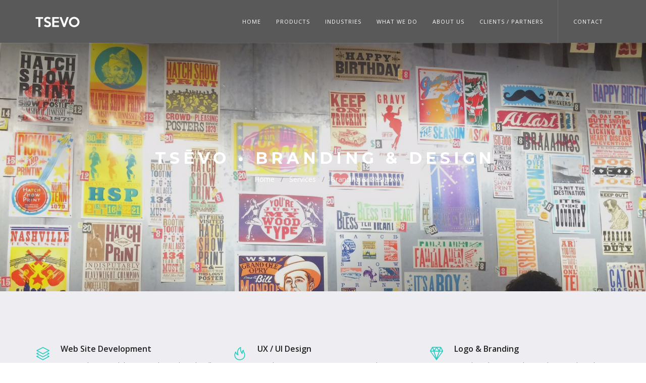

--- FILE ---
content_type: text/html; charset=utf-8
request_url: https://tsevo.com/Services/BrandingDesign
body_size: 35435
content:


<!DOCTYPE html>
<html lang="en">
<head>
    <META charset="UTF-8">
    <TITLE>TSĒVO: Transēvo Digital Business (Transform and Evolve)</TITLE>

    <!-- start: Facebook Open Graph -->
    <META PROPERTY="fb:app_id" CONTENT="144901975711608" />
    <META PROPERTY="og:url" CONTENT="http://www.tsevo.com" />
    <META PROPERTY="og:title" CONTENT="TSĒVO: Transēvo Digital Business (Transform and Evolve)" />
    <META PROPERTY="og:description" CONTENT="TSĒVO is a software design firm delivering innovative solutions to market with a distinct focus on enhanced customer interaction, and data analytics." />
    <!-- end: Facebook Open Graph -->

    <META ITEMPROP="name" CONTENT="TSĒVO: Transēvo Digital Business (Transform and Evolve)">
    <META HTTP-EQUIV="imagetoolbar" CONTENT="no">
    <META HTTP-EQUIV="Page-Exit" CONTENT="blendTrans(Duration=.75)">

    <META NAME="description" CONTENT="TSĒVO is a software design firm delivering innovative solutions to market with a distinct focus on enhanced customer interaction, and data analytics." />
    <META NAME="keywords" CONTENT="Business Strategies Culture Digital Business Project Leadership Custom Web Development Mobile Application Development System Architecture Market Expertise Database Reporting and Development Social Media Mgmt Energy / Oil & Gas Healthcare Financial Services Retail eCommerce" />
    <META NAME="author" CONTENT="Team TSĒVO" />
    <meta name='viewport' content='width=device-width, initial-scale=1, maximum-scale=1, user-scalable=0' />


    <!-- start: Google -->
    <META NAME="google-site-verification" CONTENT="gh_CqnMbqJbSoSV1uwnni8g-Q-u3hvvIZO0Q-Tj28vw" />
    <!-- end: Google -->
    <!-- end: Meta -->
    <!-- Favicons -->
    <link rel="shortcut icon" href="/Content/theme/images/favicon.png">
    <link rel="apple-touch-icon" href="/Content/theme/images/apple-touch-icon.png">
    <link rel="apple-touch-icon" sizes="72x72" href="/Content/theme/images/apple-touch-icon-72x72.png">
    <link rel="apple-touch-icon" sizes="114x114" href="/Content/theme/images/apple-touch-icon-114x114.png">
    <link rel="apple-touch-icon" sizes="300x300" href="/Content/theme/images/apple-touch-icon-300x300_color.png">

    <!-- Web Fonts -->
    <link href='//fonts.googleapis.com/css?family=Open+Sans:300,400italic,400,600,700' rel='stylesheet' type='text/css' />
    <link href='//fonts.googleapis.com/css?family=Montserrat:700' rel='stylesheet' type='text/css' />

    <!-- Bootstrap core CSS -->
    <link href="/Content/theme/bootstrap/css/bootstrap.min.css" rel="stylesheet" type="text/css" />

    <!-- Icon Fonts -->
    <link href="/Content/theme/css/font-awesome.min.css" rel="stylesheet" type="text/css" />
    <link href="/Content/theme/css/simple-line-icons.css" rel="stylesheet" type="text/css" />
    <link href="/Content/theme/css/simple-line-icons.css" rel="stylesheet" type="text/css" />
    <link href="/Content/theme/css/FamFamFam_New.min.css" rel="stylesheet" type="text/css" />
    <!-- Plugins -->
    <link href="/Content/theme/css/magnific-popup.css" rel="stylesheet" type="text/css" />
    <link href="/Content/theme/css/owl.carousel.css" rel="stylesheet" type="text/css" />
    <link href="/Content/theme/css/flexslider.css" rel="stylesheet" type="text/css" />
    <link href="/Content/theme/css/animate.min.css" rel="stylesheet" type="text/css" />

    <!-- Template core CSS -->
    <link href="/Content/theme/css/vertical.min.css" rel="stylesheet" type="text/css" />
    <link href="/Content/theme/css/template.css" rel="stylesheet" type="text/css" />
    <link href="/Content/theme/css/Custom.min.css" rel="stylesheet" type="text/css" />

    

</head>
<body>

    <!-- PRELOADER -->
    <div class="page-loader">
        <div class="loader">Loading...</div>
    </div>
    <!-- END PRELOADER -->
    <!-- HEADER -->
    <header class="header header-fixed header-transparent">
        <div class="container">
            <!-- YOUR LOGO HERE -->
            <div class="inner-header">
                <a class="inner-brand" href="/">
                    <img class="brand-light" src="/Content/theme/images/logo-light.png" width="100" alt="">
                    <img class="brand-dark" src="/Content/theme/images/logo-dark.png" width="100" alt="">
                </a>
            </div>

            <!-- OPEN MOBILE MENU -->
            <div class="main-nav-toggle">
                <div class="nav-icon-toggle" data-toggle="collapse" data-target="#custom-collapse">
                    <span class="icon-bar"></span>
                    <span class="icon-bar"></span>
                    <span class="icon-bar"></span>
                </div>
            </div>

            <!-- WIDGETS MENU -->
            <div class="inner-header pull-right">
                <div class="menu-extras clearfix">
                    <nav class="main-nav collapse clearfix">
                        <ul class="inner-nav pull-right">
                            <!-- HOME -->
                            <li><a href="/Home/Contact">Contact</a></li>
                        </ul>
                    </nav>
                </div>
            </div>

            <!-- MAIN MENU -->
            <nav id="custom-collapse" class="main-nav collapse clearfix">
                <ul class="inner-nav pull-right">

                    <!-- HOME -->
                    <li><a href="/">Home</a></li>
                    <!-- END HOME -->
                    <!-- PRODUCTS -->
                    <li class="has-submenu">
                        <a href="/Products">Products</a>
                        <ul class="submenu">
                            <li><a href="/Products/SmartCashier">Payments</a></li>
                            <li><a href="/Products/EvolveID">Customer Identity</a></li>
                            <li><a href="/Products/TruePointID">Location Insight</a></li>
                            <li><a href="/Products/Compliance">Compliance & Anti-Fraud</a></li>
                        </ul>
                    </li>
                    <!-- END PRODUCTS -->
                    <!-- PRODUCTS -->
                    <li class="has-submenu">
                        <a href="/Industry">Industries</a>
                        <ul class="submenu">
                            <li><a href="/Industry/GamingSocialFantasy">Social, Fantasy, & Regulated Gaming</a></li>
                            <li><a href="/Industry/EnergyOilGas">Energy / Oil & Gas</a></li>
                            <li><a href="/Industry/FashionRetail">Fashion & Retail</a></li>
                        </ul>
                    </li>
                    <!-- END PRODUCTS -->
                    
                    <!-- WHAT WE DO -->
                    <li class="has-submenu">
                        <a href="#">What We Do</a>
                        <ul class="submenu">
                            <li><a href="/Services/ProductDevelopment">Product Development</a></li>
                            <li><a href="/Services/BrandingDesign">Branding & Design</a></li>
                            <li><a href="/Services/Consulting">E Business Consulting</a></li>
                            <li class="divider-line"></li>
                            <li><a href="/Home/Portfolio">Portfolio Products & Services</a></li>
                            <li><a href="/Home/TechStack">Technology Stack</a></li>
                        </ul>
                    </li>
                    <!-- END WHAT WE DO -->
                    <!-- ABOUT US -->
                    <li class="has-submenu">
                        <a href="/Home/About">About Us</a>
                        <ul class="submenu">
                            <li><a href="/Home/About">Who We Are</a></li>
                            <li><a href="/Home/Team">The Team</a></li>
                            <li><a href="/Home/Careers">Careers <span class="label label-base pull-right">HIRING!</span></a></li>
                            <li><a href="/Home/Contact">Contact Us</a></li>
                        </ul>
                    </li>
                    <!-- ABOUT US -->
                    <!-- TSEVO FAMILY -->
                    <li class="has-submenu">
                        <a href="/Home/ClientsPartners">Clients / Partners</a>
                        <ul class="submenu">
                            <li><a href="/Home/ClientsPartners#Clients">Clients</a></li>
                            <li><a href="/Home/ClientsPartners#Partners">Partners</a></li>
                            
                        </ul>
                    </li>
                    <!-- END TSEVO FAMILY -->

                </ul>
            </nav>

        </div>
    </header>
    <!-- END HEADER -->
    <!-- WRAPPER -->
    <div class="wrapper">

        

    <section class="module p-t-140 p-b-140 bg-black-alfa-10 color-white parallax"
             data-background="/Content/theme/images/module-8.jpg"
             data-jarallax-video="//youtu.be/s6XsqcyghKU">

        <!-- HERO TEXT -->
        <div class="hero-caption">
            <div class="hero-text">

                <div class="container p-t-70 p-b-70">

                    <div class="row">
                        <div class="col-sm-12 text-center">

                            <h1 class="montserrat text-uppercase m-b-10">TSĒVO &bull; Branding & Design</h1>
                            <ol class="breadcrumb">
                                <li><a href="/">Home</a></li>
                                <li><a href="/Services">Services</a></li>
                                <li class="active">Branding & Design</li>
                            </ol>

                        </div>
                    </div><!-- .row -->

                </div>

            </div>
        </div>
        <!-- END HERO TEXT -->

    </section>


        


<!-- PAGE -->
<!-- SERVICES -->
<section class="module-sm bg-white-dark">
    <div class="container">
        <div class="row multi-columns-row">

            <!-- ICONBOX -->
            <div class="col-sm-4 col-md-4 col-lg-4">
                <div class="box-icon-left">
                    <div class="icon-box-icon">
                        <i class="icon-layers icons"></i>
                    </div>
                    <h4>Web Site Development</h4>
                    <p>
                        Your website, mobile app, and social media all need a simple and flexible design that looks professional, is consistent, and tells your story.
                        <!--We help your product and marketing teams identify and express the value of your product to your customers through a beautiful and high-performance marketing website.-->
                    </p>
                    <a href="#WebDesign" class="smoothscroll btn btn-lg btn-link btn-base">See More ›</a>
                </div>
            </div>
            <!-- END ICONBOX -->
            <!-- ICONBOX -->
            <div class="col-sm-4 col-md-4 col-lg-4">
                <div class="box-icon-left">
                    <div class="icon-box-icon">
                        <i class="icon-fire icons"></i>
                    </div>
                    <h4>UX / UI Design</h4>
                    <p>
                        We design customer "experiences" that enhance the use of your products and make complex tasks simple and intuitive.

                        <!--is the primary reason that they use it, love it, or discard it.    We’ll help you visualize and understand your users and customers from the 10,000-foot level, then dive into the weeds with you to validate and verify. You’ll get a beautiful experience map that will keep you and your team aligned on the problems you’re solving. Through our lean wireframing and prototyping process, we can also help you design and test user journeys that will define how users experience your product.-->
                    </p>
                    <a href="#WebDesign" class="smoothscroll btn btn-lg btn-link btn-base">See More ›</a>
                </div>
            </div>
            <!-- END ICONBOX -->
            <!-- ICONBOX -->
            <div class="col-sm-4 col-md-4 col-lg-4">
                <div class="box-icon-left">
                    <div class="icon-box-icon">
                        <i class="icon-diamond icons"></i>
                    </div>
                    <h4>Logo & Branding</h4>
                    <p>
                        Your logo becomes the seed to your branding. It needs to be flexible enough to fit your media and tell your story from just a glance.
                    </p>
                    <a href="#LogoBranding" class="smoothscroll btn btn-lg btn-link btn-base">See More ›</a>
                </div>
            </div>
            <!-- END ICONBOX -->

        </div><!-- .row -->
    </div>
</section>
<!-- END SERVICES -->
<!-- CALLOUT -->
<section class="module-xs bg-brand color-white">
    <div class="container">

        <div class="row row-md-height">
            <div class="col-md-10 col-sm-12 col-md-height col-md-middle text-center">
                <h3 class="m-b-0 m-b-sm-30 montserrat text-uppercase">Call us to get started today!</h3>
            </div>
            <div class="col-md-2 col-sm-12 col-md-height col-md-middle text-center">
                <a href="#" class="btn btn-lg btn-round btn-white">+ 1 832 701 0202</a>
            </div>
        </div><!-- .row -->

    </div>
</section>
<!-- END CALLOUT -->

<section class="module p-t-50 p-b-70 bg-white">
    <div class="container p-t-50" id="WebDesign">
        <div class="row">
            <div class="col-sm-12 page-content">
                <h3 class="montserrat text-uppercase bottom-line">Web Design, UI/UX, and Development</h3>
                <div class="row row-sm-height">

                    

                    <div class="col-sm-4 col-sm-height col-sm-middle">
                        <div class="m-t-50 m-b-50">
                            <h3>Creativity + Message</h3>
                            <p>
                                Great web design is critical to getting your message across.
                                It is also the first impression that many people have with your company - its design, functionality, and availability on a desktop, tablet, and smart phone needs to be powerful.
                            </p>
                            <p>
                                Your website needs to look professional and provide concise message without being to wordy.
                            </p>
                        </div>

                        <div class="m-t-50 m-b-50">
                            <h3>Easy to Update</h3>
                            <p>
                                The upkeep of your website must work with your company and leverage your overall brand strategy. This means that it must be easy to update without breaking, is consistent with your social media, and the design works on all platforms.
                            </p>
                        </div>

                        <div class="m-t-50 m-b-50">
                            <h3>Biz. E-Comm. Cntrl Panel.</h3>
                            <p>
                                For any platform, businesses, or reason - great design keeps customer confidence high and people engaged.
                            </p>
                        </div>
                    </div>

                    <div class="col-sm-1 col-sm-height col-sm-middle"></div>

                    <div class="col-sm-6 col-sm-height col-sm-middle">

                        <!-- GALLERY -->
                        <div class="gallery gallery-item-border">
                            <div class="gallery-item gallery-item-big">
                                <a href="/Content/theme/images/screenshots/WebDesign_FanPay.png" title="Web Design: FanPayments.com">
                                    <img src="/Content/theme/images/screenshots/WebDesign_FanPay.png" alt="Web Design: FanPayments.com">
                                </a>
                            </div>
                            <div class="gallery-item gallery-item-big">
                                <a href="/Content/theme/images/screenshots/WebDesign_EvolveID.png" title="Web Design: EvolveID.com">
                                    <img src="/Content/theme/images/screenshots/WebDesign_EvolveID.png" alt="Web Design: EvolveID.com">
                                </a>
                            </div>
                            <div class="gallery-item">
                                <a href="/Content/theme/images/screenshots/WebDesign_GambleID.png" title="Web Design: GambleID Regulated Gaming Service">
                                    <img src="/Content/theme/images/screenshots/WebDesign_GambleID.png" alt="Web Design: GambleID Regulated Gaming Service">
                                </a>
                            </div>
                            <div class="gallery-item">
                                <a href="/Content/theme/images/screenshots/WebDesign_Dashboard.png" title="Web Design: GIDX Dashboard v3">
                                    <img src="/Content/theme/images/screenshots/WebDesign_Dashboard.png" alt="Web Design: GIDX Dashboard v3">
                                </a>
                            </div>
                        </div>
                        <!-- END GALLERY -->

                    </div>

                    

                </div><!-- .row -->
            </div>
        </div><!-- .row -->
    </div>
</section>

<!-- CLIENTS -->
<section id="clients" class="module divider-top p-0">
    <div class="container-fluid" style="border-bottom: 1px solid #EEE">

        <div class="row no-gutter clients-bordered gallery">
        <div class="client col-md-2 col-sm-4 col-xs-6">
            <a href="/Content/theme/images/screenshots/BrandingLogo_GalileeWines.png" title="Branding / Logo: Galilee Wines">
                <img src="/Content/theme/images/screenshots/BrandingLogo_GalileeWines.png" class="mx-h-100 img-grayscale" alt="">
            </a>
        </div>
        <div class="client col-md-2 col-sm-4 col-xs-6">
            <a href="/Content/theme/images/screenshots/BrandingLogo_AndrenaGlobalDelivery.png" title="Branding / Logo: Andrena Global Delivery">
                <img src="/Content/theme/images/screenshots/BrandingLogo_AndrenaGlobalDelivery.png" class="mx-h-100 img-grayscale" alt="">
            </a>
        </div>
        <div class="client col-md-2 col-sm-4 col-xs-6">
            <a href="/Content/theme/images/screenshots/BrandingLogo_NutraPharmaceuticals.png" title="Branding / Logo: Nutra Pharmaceuticals">
                <img src="/Content/theme/images/screenshots/BrandingLogo_NutraPharmaceuticals.png" class="mx-h-100 img-grayscale" alt="">
            </a>
        </div>
        <div class="client col-md-2 col-sm-4 col-xs-6">
            <a href="/Content/theme/images/screenshots/BrandingLogo_ElementLogoDesign.png" title="Branding / Logo: Element Living Architecture">
                <img src="/Content/theme/images/screenshots/BrandingLogo_ElementLogoDesign.png" class="mx-h-100 img-grayscale" alt="">
            </a>
        </div>
        <div class="client col-md-2 col-sm-4 col-xs-6">
            <a href="/Content/theme/images/screenshots/BrandingLogo_BrasilWines.png" title="Branding / Logo: Brasil Wines">
                <img src="/Content/theme/images/screenshots/BrandingLogo_BrasilWines.png" class="mx-h-100 img-grayscale" alt="">
            </a>
        </div>
        <div class="client col-md-2 col-sm-4 col-xs-6">
            <a href="/Content/theme/images/screenshots/BrandingLogo_DreamHomeInteriors.png" title="Branding / Logo: Dream Home Interiors">
                <img src="/Content/theme/images/screenshots/BrandingLogo_DreamHomeInteriors.png" class="mx-h-100 img-grayscale" alt="">
            </a>
        </div>


        </div><!-- .row -->

    </div>
</section>
<!-- END CLIENTS -->
<!-- ABOUT 2 -->
<section class="module p-t-50 p-b-70">
    <div class="container p-t-50" id="LogoBranding">
        <div class="row">
            <div class="col-sm-12 page-content">
                <h3 class="montserrat text-uppercase bottom-line">Logo Design & Branding</h3>

                <div class="row row-sm-height">

                    <div class="col-sm-5 col-sm-height col-sm-middle">

                        <!-- GALLERY -->
                        <div class="gallery">
                            <div class="gallery-item">
                                <a href="/Content/theme/images/screenshots/BrandingLogo_GalileeWines-PrintCard.png" title="Branding / Logo: Galilee Wines">
                                    <img src="/Content/theme/images/screenshots/BrandingLogo_GalileeWines-PrintCard.png" alt="">
                                </a>
                            </div>
                            <div class="gallery-item">
                                <a href="/Content/theme/images/screenshots/BrandingLogo_GalileeWines-PrintBag.png" title="Branding / Logo: Galilee Wines">
                                    <img src="/Content/theme/images/screenshots/BrandingLogo_GalileeWines-PrintBag.png" alt="">
                                </a>
                            </div>
                            <div class="gallery-item gallery-item-big">
                                <a href="/Content/theme/images/screenshots/BrandingLogo_ElementBrandPackage.png" title="Branding / Logo: Element Living Architecture">
                                    <img src="/Content/theme/images/screenshots/BrandingLogo_ElementBrandPackage.png" alt="Branding / Logo: Element Living Architecture">
                                </a>
                            </div>
                            <div class="gallery-item">
                                <a href="/Content/theme/images/screenshots/WebDesign_FlatLand.png" title="Branding / Logo: FlatLand - Web Design">
                                    <img src="/Content/theme/images/screenshots/WebDesign_FlatLand.png" alt="Branding / Logo: FlatLand - Web Design">
                                </a>
                            </div>
                            <div class="gallery-item">
                                <a href="/Content/theme/images/screenshots/BrandingLogo_IPSUMBrandPackage.png" title="Branding / Logo: IPSUM Branding Package">
                                    <img src="/Content/theme/images/screenshots/BrandingLogo_IPSUMBrandPackage.png" alt="Branding / Logo: IPSUM Branding Package">
                                </a>
                            </div>
                        </div>
                        <!-- END GALLERY -->

                    </div>

                    <div class="col-sm-1 col-sm-height col-sm-middle"></div>

                    <div class="col-sm-4 col-sm-height col-sm-middle">

                        <div class="m-t-50 m-b-50">
                            <h3>Your brand is the story</h3>
                            <p>
                                Your logo is an entry point to communication, and your branding is what pulls your story together.
                            </p>
                            <p>
                                When we work with you to design a brand that brings your products, logo, messaging, employees, and customers together as a community.
                            </p>
                        </div>

                        <div class="m-t-50 m-b-50">
                            <h3>Print. Digital. Wearables.</h3>
                            <p>
                                SWAG your brand and let your customers tell your story for you.
                            </p>
                            <p>
                                Every new customer can become a walking talking marketing machine if you position your brand, extend your communication, and provide your audience with a reason to promote you.
                            </p>
                        </div>

                    </div>

                    <div class="col-sm-1 col-sm-height col-sm-middle"></div>

                </div><!-- .row -->
            </div>
        </div>
    </div>
</section>
<!-- END ABOUT 2 -->
<!-- END PAGE -->




        <!-- FOOTER -->
        <footer class="footer">
            <div class="container">

                <div class="row">

                    <!--  -->
                    <div class="col-sm-3">
                        <div class="widget">
                            <div class="counter p-0 m-b-30">
                                <h2 class="montserrat m-b-5">

                                    <span id="Total Product Trans" class="counter-timer" data-from="0" data-to="615121061">615121061</span>
                                </h2>
                                <h5>Product Transactions</h5>
                            </div>
                            <p>
                                TSĒVO (Transēvo Digital Business) is a software design firm providing consulting, products, and services with a focus on innovation and user experience.
                            </p>

                            <div class="fb-like pull-right"
                                 data-href="http://www.tsevo.com" data-send="true" data-layout="box_count" data-show-faces="true" data-font="trebuchet ms" data-colorscheme="dark"></div>

                            <ul class="social-icons social-icons-simple">
                                <li><a target="_facebook" href="//facebook.com/tsevohouston"><i class="fa fa-facebook"></i></a></li>
                                <li><a target="_twitter" href="//twitter.com/tsevohouston"><i class="fa fa-twitter"></i></a></li>
                                <li><a target="_linkedin" href="//linkedin.com/company/tsevo-llc-"><i class="fa fa-linkedin"></i></a></li>
                            </ul>

                        </div>
                    </div>
                    <!--  -->
                    <!-- TWITTER WIDGET -->
                    <div class="col-sm-3">
                        <div class="widget">
                            <h6 class="montserrat text-uppercase bottom-line">Latest Twitts</h6>
                            <div class="twitter-feed" data-twitter="355005936324182016"></div>
                        </div>
                    </div>
                    <!-- END TWITTER WIDGET -->
                    <!-- RECENT POSTS WIDGET -->
                    <div class="col-sm-3">
                        <div class="widget">
                            <h6 class="montserrat text-uppercase bottom-line">Featured Products</h6>
                            <ul class="recent-posts">
                                <li>
                                    <div class="widget-posts-image">
                                        <a class="lightbox"
                                           href="/Content/theme/images/products/module-SmartCashier_MobileCheckout.jpg"
                                           title="Smart Cashier: Solutions for Payment Management">
                                            <img src="/Content/theme/images/products/module-SmartCashier_MobileCheckout.jpg">
                                        </a>
                                    </div>
                                    <div class="widget-posts-body">
                                        <h6 class="widget-posts-title"><a href="/Products/SmartCashier">Smart Cashier&trade;</a></h6>
                                        <div class="widget-posts-meta">Online Payment Management & Compliance Services</div>
                                    </div>
                                </li>
                                <li>
                                    <div class="widget-posts-image">
                                        <a class="lightbox"
                                           href="/Content/theme/images/products/module-EvolveID_ProfileScreen.jpg"
                                           title="EvolveID: Solutions for Customer Identity Management">
                                            <img src="/Content/theme/images/products/module-EvolveID_ProfileScreen.jpg">
                                        </a>
                                    </div>
                                    <div class="widget-posts-body">
                                        <h6 class="widget-posts-title"><a href="/Products/EvolveID">EvolveID&trade;</a></h6>
                                        <div class="widget-posts-meta">Customer Identity Verification, Watch List, and Anti-Fraud</div>
                                    </div>
                                </li>
                                <li>
                                    <div class="widget-posts-image">
                                        <a class="lightbox"
                                           href="/Content/theme/images/products/module-EvolveID_Location.jpg"
                                           title="TruePoint ID: Solutions for Device Location Insight">
                                            <img src="/Content/theme/images/products/module-EvolveID_Location.jpg">
                                        </a>
                                    </div>
                                    <div class="widget-posts-body">
                                        <h6 class="widget-posts-title"><a href="/Products/TruePointID">TruePoint ID&trade;</a></h6>
                                        <div class="widget-posts-meta">Device & Location Intelligence for Compliance & Risk Management</div>
                                    </div>
                                </li>
                            </ul>
                        </div>
                    </div>
                    <!-- END RECENT POSTS WIDGET -->
                    <!-- CONTACT WIDGET -->
                    <div class="col-sm-3">
                        <div class="widget">
                            <h6 class="montserrat text-uppercase bottom-line">Contact Us</h6>
                            <address class="map-background">
                                Phone: +1 832-701-0202<br>
                                E-mail: <a href="mailto:contact@tsevo.com">contact@tsevo.com</a>

                                <p class="footer-address-block">
                                    Corporate Office<br />
                                    1121 Delano St.<br />
                                    Suite 100<br />
                                    Houston, TX 77003
                                </p>
                            </address>
                        </div>
                    </div>
                    <!-- END CONTACT WIDGET -->

                </div><!-- .row -->

                <div class="copyright">

                    <div class="row">

                        <div class="col-sm-6 col-xs-8">
                            <p class="m-0">
                                &copy; TSĒVO, LLC. <span title="Copyright Year">2026</span><span class="hidden-xs"> | All Rights Reserved.</span>
                            </p>
                            <p class="m-0 visible-xs text-xxxxs text-uppercase">
                                All Rights Reserved.
                            </p>
                        </div>

                        <div class="col-sm-6 col-xs-4">
                            <div class="text-right">
                                <a href="#top" class="scroll-top"><i class="fa fa-level-up"></i></a>
                            </div>
                        </div>

                    </div><!-- .row -->

                </div>

            </div>
        </footer>
        <!-- END FOOTER -->

    </div>
    <!-- END WRAPPER -->
    <!-- JAVASCRIPT FILES -->

    <script src="/Content/theme/js/jquery-2.2.3.min.js"></script>
    
    
    <script src="//maps.google.com/maps/api/js?sensor=true"></script>
    <script src="/Content/theme/js/jquery.gmap.min.js"></script>
    <script src="/Content/theme/bootstrap/js/bootstrap.min.js"></script>
    <script src="/Content/theme/js/plugins.min.js"></script>
    <script src="/Content/theme/js/custom.min.js"></script>

    <script>
        $(document).ready(function () {
            // Cache selectors outside callback for performance.

            var $window = $(window);
            var $stickyEl, elWidth, elTop;
            $stickyEl = $(".top-sticky");

            if ($stickyEl.length > 0) {
                elWidth = $stickyEl.width();
                elTop = $stickyEl.offset().top - $("header").height();
            }

            $window.scroll(function () {

                if ($stickyEl.length > 0) {
                    $stickyEl.toggleClass("sticky", $window.scrollTop() > elTop);

                    if ($stickyEl.hasClass("sticky")) {
                        $(".sticky").css("top", ($("header").height() + 20) + "px");
                        $stickyEl.width(elWidth);
                    } else {
                        $stickyEl.css("width", "auto");
                    }

                    //$stickyEl.toggleClass(function () {
                    //    if ($window.scrollTop() > elTop) {
                    //        //alert(elTop);
                    //        //console.log("sticky: ", $stickyEl);
                    //        $stickyEl.addClass("sticky");//.width(elWidth);
                    //    } else {
                    //        $stickyEl.removeClass("sticky");//.css("width", "auto");
                    //    }
                    //});
                }

            });
        });
    </script>

    



    <!--At the bootom-->
    <div id="fb-root"></div>
    <script>
        //Facebook
        (function (d, s, id) {
            var js, fjs = d.getElementsByTagName(s)[0];
            if (d.getElementById(id)) return;
            js = d.createElement(s); js.id = id;
            js.src = "//connect.facebook.net/en_US/all.js#xfbml=1&appId=144901975711608";
            fjs.parentNode.insertBefore(js, fjs);
        }(document, 'script', 'facebook-jssdk'));


        //Google Analytics
        (function (i, s, o, g, r, a, m) {
            i['GoogleAnalyticsObject'] = r; i[r] = i[r] || function () {
                (i[r].q = i[r].q || []).push(arguments)
            }, i[r].l = 1 * new Date(); a = s.createElement(o),
            m = s.getElementsByTagName(o)[0]; a.async = 1; a.src = g; m.parentNode.insertBefore(a, m)
        })(window, document, 'script', 'https://www.google-analytics.com/analytics.js', 'ga');

        ga('create', 'UA-83521775-1', 'auto');
        ga('send', 'pageview');

    </script>

</body>
</html>


--- FILE ---
content_type: text/css
request_url: https://tsevo.com/Content/theme/css/FamFamFam_New.min.css
body_size: 14514
content:
.icon-box-icon.icon-fam{top:20px !important;text-align:right;}.famfamfam-flag-variables{display:inline-block;width:16px;height:11px;line-height:11px;background-position:0 0;background-repeat:no-repeat;}[class^="famfamfam-flag"],[class*=" famfamfam-flag"]{display:inline-block;width:16px;height:11px;line-height:11px;background-position:0 0;background-repeat:no-repeat;background-image:url("../images/flags/famfamfam-flags.png");}.famfamfam-flag-grayscale{-webkit-filter:grayscale(100%);-moz-filter:url("data:image/svg+xml;utf8,<svg xmlns=\'http://www.w3.org/2000/svg\'><filter id=\'grayscale\'><feColorMatrix type=\'matrix\' values=\'0.3333 0.3333 0.3333 0 0 0.3333 0.3333 0.3333 0 0 0.3333 0.3333 0.3333 0 0 0 0 0 1 0\'/></filter></svg>#grayscale");-o-filter:url("data:image/svg+xml;utf8,<svg xmlns=\'http://www.w3.org/2000/svg\'><filter id=\'grayscale\'><feColorMatrix type=\'matrix\' values=\'0.3333 0.3333 0.3333 0 0 0.3333 0.3333 0.3333 0 0 0.3333 0.3333 0.3333 0 0 0 0 0 1 0\'/></filter></svg>#grayscale");filter:gray;filter:url("data:image/svg+xml;utf8,<svg xmlns=\'http://www.w3.org/2000/svg\'><filter id=\'grayscale\'><feColorMatrix type=\'matrix\' values=\'0.3333 0.3333 0.3333 0 0 0.3333 0.3333 0.3333 0 0 0.3333 0.3333 0.3333 0 0 0 0 0 1 0\'/></filter></svg>#grayscale");}.famfamfam-flag-zw{background-position:0 0;}.famfamfam-flag-zm{background-position:-16px 0;}.famfamfam-flag-za{background-position:0 -11px;}.famfamfam-flag-yt{background-position:-16px -11px;}.famfamfam-flag-ye{background-position:-32px 0;}.famfamfam-flag-ws{background-position:-32px -11px;}.famfamfam-flag-wf{background-position:0 -22px;}.famfamfam-flag-wales{background-position:-16px -22px;}.famfamfam-flag-vu{background-position:-32px -22px;}.famfamfam-flag-vn{background-position:0 -33px;}.famfamfam-flag-vi{background-position:-16px -33px;}.famfamfam-flag-vg{background-position:-32px -33px;}.famfamfam-flag-ve{background-position:-48px 0;}.famfamfam-flag-vc{background-position:-48px -11px;}.famfamfam-flag-va{background-position:-48px -22px;}.famfamfam-flag-uz{background-position:-48px -33px;}.famfamfam-flag-uy{background-position:0 -44px;}.famfamfam-flag-us{background-position:-16px -44px;}.famfamfam-flag-um{background-position:-16px -44px;}.famfamfam-flag-ug{background-position:-32px -44px;}.famfamfam-flag-ua{background-position:-48px -44px;}.famfamfam-flag-tz{background-position:-64px 0;}.famfamfam-flag-tw{background-position:-64px -11px;}.famfamfam-flag-tv{background-position:-64px -22px;}.famfamfam-flag-tt{background-position:-64px -33px;}.famfamfam-flag-tr{background-position:-64px -44px;}.famfamfam-flag-to{background-position:0 -55px;}.famfamfam-flag-tn{background-position:-16px -55px;}.famfamfam-flag-tm{background-position:-32px -55px;}.famfamfam-flag-tl{background-position:-48px -55px;}.famfamfam-flag-tk{background-position:-64px -55px;}.famfamfam-flag-tj{background-position:0 -66px;}.famfamfam-flag-th{background-position:-16px -66px;}.famfamfam-flag-tg{background-position:-32px -66px;}.famfamfam-flag-tf{background-position:-48px -66px;}.famfamfam-flag-td{background-position:-64px -66px;}.famfamfam-flag-tc{background-position:-80px 0;}.famfamfam-flag-sz{background-position:-80px -11px;}.famfamfam-flag-sy{background-position:-80px -22px;}.famfamfam-flag-sx{background-position:-80px -33px;}.famfamfam-flag-sv{background-position:-80px -44px;}.famfamfam-flag-st{background-position:-80px -55px;}.famfamfam-flag-ss{background-position:-80px -66px;}.famfamfam-flag-sr{background-position:0 -77px;}.famfamfam-flag-so{background-position:-16px -77px;}.famfamfam-flag-sn{background-position:-32px -77px;}.famfamfam-flag-sm{background-position:-48px -77px;}.famfamfam-flag-sl{background-position:-64px -77px;}.famfamfam-flag-sk{background-position:-80px -77px;}.famfamfam-flag-si{background-position:-96px 0;}.famfamfam-flag-sh{background-position:-96px -11px;}.famfamfam-flag-sg{background-position:-96px -22px;}.famfamfam-flag-se{background-position:-96px -33px;}.famfamfam-flag-sd{background-position:-96px -44px;}.famfamfam-flag-scotland{background-position:-96px -55px;}.famfamfam-flag-sc{background-position:-96px -66px;}.famfamfam-flag-sb{background-position:-96px -77px;}.famfamfam-flag-sa{background-position:0 -88px;}.famfamfam-flag-rw{background-position:-16px -88px;}.famfamfam-flag-ru{background-position:-32px -88px;}.famfamfam-flag-rs{background-position:-48px -88px;}.famfamfam-flag-ro{background-position:-64px -88px;}.famfamfam-flag-qa{background-position:-80px -88px;}.famfamfam-flag-py{background-position:-96px -88px;}.famfamfam-flag-pw{background-position:0 -99px;}.famfamfam-flag-pt{background-position:-16px -99px;}.famfamfam-flag-ps{background-position:-32px -99px;}.famfamfam-flag-pr{background-position:-48px -99px;}.famfamfam-flag-pn{background-position:-64px -99px;}.famfamfam-flag-pm{background-position:-80px -99px;}.famfamfam-flag-pl{background-position:-96px -99px;}.famfamfam-flag-pk{background-position:-112px 0;}.famfamfam-flag-ph{background-position:-112px -11px;}.famfamfam-flag-pg{background-position:-112px -22px;}.famfamfam-flag-pf{background-position:-112px -33px;}.famfamfam-flag-pe{background-position:-112px -44px;}.famfamfam-flag-pa{background-position:-112px -55px;}.famfamfam-flag-om{background-position:-112px -66px;}.famfamfam-flag-nz{background-position:-112px -77px;}.famfamfam-flag-nu{background-position:-112px -88px;}.famfamfam-flag-nr{background-position:-112px -99px;}.famfamfam-flag-no{background-position:0 -110px;}.famfamfam-flag-bv{background-position:0 -110px;}.famfamfam-flag-sj{background-position:0 -110px;}.famfamfam-flag-nl{background-position:-16px -110px;}.famfamfam-flag-ni{background-position:-32px -110px;}.famfamfam-flag-ng{background-position:-48px -110px;}.famfamfam-flag-nf{background-position:-64px -110px;}.famfamfam-flag-ne{background-position:-80px -110px;}.famfamfam-flag-nc{background-position:-96px -110px;}.famfamfam-flag-na{background-position:-112px -110px;}.famfamfam-flag-mz{background-position:-128px 0;}.famfamfam-flag-my{background-position:-128px -11px;}.famfamfam-flag-mx{background-position:-128px -22px;}.famfamfam-flag-mw{background-position:-128px -33px;}.famfamfam-flag-mv{background-position:-128px -44px;}.famfamfam-flag-mu{background-position:-128px -55px;}.famfamfam-flag-mt{background-position:-128px -66px;}.famfamfam-flag-ms{background-position:-128px -77px;}.famfamfam-flag-mr{background-position:-128px -88px;}.famfamfam-flag-mq{background-position:-128px -99px;}.famfamfam-flag-mp{background-position:-128px -110px;}.famfamfam-flag-mo{background-position:0 -121px;}.famfamfam-flag-mn{background-position:-16px -121px;}.famfamfam-flag-mm{background-position:-32px -121px;}.famfamfam-flag-ml{background-position:-48px -121px;}.famfamfam-flag-mk{background-position:-64px -121px;}.famfamfam-flag-mh{background-position:-80px -121px;}.famfamfam-flag-mg{background-position:-96px -121px;}.famfamfam-flag-me{background-position:0 -132px;width:16px;height:12px;}.famfamfam-flag-md{background-position:-112px -121px;}.famfamfam-flag-mc{background-position:-128px -121px;}.famfamfam-flag-ma{background-position:-16px -132px;}.famfamfam-flag-ly{background-position:-32px -132px;}.famfamfam-flag-lv{background-position:-48px -132px;}.famfamfam-flag-lu{background-position:-64px -132px;}.famfamfam-flag-lt{background-position:-80px -132px;}.famfamfam-flag-ls{background-position:-96px -132px;}.famfamfam-flag-lr{background-position:-112px -132px;}.famfamfam-flag-lk{background-position:-128px -132px;}.famfamfam-flag-li{background-position:-144px 0;}.famfamfam-flag-lc{background-position:-144px -11px;}.famfamfam-flag-lb{background-position:-144px -22px;}.famfamfam-flag-la{background-position:-144px -33px;}.famfamfam-flag-kz{background-position:-144px -44px;}.famfamfam-flag-ky{background-position:-144px -55px;}.famfamfam-flag-kw{background-position:-144px -66px;}.famfamfam-flag-kr{background-position:-144px -77px;}.famfamfam-flag-kp{background-position:-144px -88px;}.famfamfam-flag-kn{background-position:-144px -99px;}.famfamfam-flag-km{background-position:-144px -110px;}.famfamfam-flag-ki{background-position:-144px -121px;}.famfamfam-flag-kh{background-position:-144px -132px;}.famfamfam-flag-kg{background-position:0 -144px;}.famfamfam-flag-ke{background-position:-16px -144px;}.famfamfam-flag-jp{background-position:-32px -144px;}.famfamfam-flag-jo{background-position:-48px -144px;}.famfamfam-flag-jm{background-position:-64px -144px;}.famfamfam-flag-je{background-position:-80px -144px;}.famfamfam-flag-it{background-position:-96px -144px;}.famfamfam-flag-is{background-position:-112px -144px;}.famfamfam-flag-ir{background-position:-128px -144px;}.famfamfam-flag-iq{background-position:-144px -144px;}.famfamfam-flag-io{background-position:-160px 0;}.famfamfam-flag-in{background-position:-160px -11px;}.famfamfam-flag-im{background-position:-160px -22px;width:16px;height:9px;}.famfamfam-flag-il{background-position:-160px -31px;}.famfamfam-flag-ie{background-position:-160px -42px;}.famfamfam-flag-id{background-position:-160px -53px;}.famfamfam-flag-hu{background-position:-160px -64px;}.famfamfam-flag-ht{background-position:-160px -75px;}.famfamfam-flag-hr{background-position:-160px -86px;}.famfamfam-flag-hn{background-position:-160px -97px;}.famfamfam-flag-hk{background-position:-160px -108px;}.famfamfam-flag-gy{background-position:-160px -119px;}.famfamfam-flag-gw{background-position:-160px -130px;}.famfamfam-flag-gu{background-position:-160px -141px;}.famfamfam-flag-gt{background-position:0 -155px;}.famfamfam-flag-gs{background-position:-16px -155px;}.famfamfam-flag-gr{background-position:-32px -155px;}.famfamfam-flag-gq{background-position:-48px -155px;}.famfamfam-flag-gp{background-position:-64px -155px;}.famfamfam-flag-gn{background-position:-80px -155px;}.famfamfam-flag-gm{background-position:-96px -155px;}.famfamfam-flag-gl{background-position:-112px -155px;}.famfamfam-flag-gi{background-position:-128px -155px;}.famfamfam-flag-gh{background-position:-144px -155px;}.famfamfam-flag-gg{background-position:-160px -155px;}.famfamfam-flag-ge{background-position:-176px 0;}.famfamfam-flag-gd{background-position:-176px -11px;}.famfamfam-flag-gb{background-position:-176px -22px;}.famfamfam-flag-ga{background-position:-176px -33px;}.famfamfam-flag-fr{background-position:-176px -44px;}.famfamfam-flag-gf{background-position:-176px -44px;}.famfamfam-flag-re{background-position:-176px -44px;}.famfamfam-flag-mf{background-position:-176px -44px;}.famfamfam-flag-bl{background-position:-176px -44px;}.famfamfam-flag-fo{background-position:-176px -55px;}.famfamfam-flag-fm{background-position:-176px -66px;}.famfamfam-flag-fk{background-position:-176px -77px;}.famfamfam-flag-fj{background-position:-176px -88px;}.famfamfam-flag-fi{background-position:-176px -99px;}.famfamfam-flag-fam{background-position:-176px -110px;}.famfamfam-flag-eu{background-position:-176px -121px;}.famfamfam-flag-et{background-position:-176px -132px;}.famfamfam-flag-es{background-position:-176px -143px;}.famfamfam-flag-er{background-position:-176px -154px;}.famfamfam-flag-england{background-position:0 -166px;}.famfamfam-flag-eh{background-position:-16px -166px;}.famfamfam-flag-eg{background-position:-32px -166px;}.famfamfam-flag-ee{background-position:-48px -166px;}.famfamfam-flag-ec{background-position:-64px -166px;}.famfamfam-flag-dz{background-position:-80px -166px;}.famfamfam-flag-do{background-position:-96px -166px;}.famfamfam-flag-dm{background-position:-112px -166px;}.famfamfam-flag-dk{background-position:-128px -166px;}.famfamfam-flag-dj{background-position:-144px -166px;}.famfamfam-flag-de{background-position:-160px -166px;}.famfamfam-flag-cz{background-position:-176px -166px;}.famfamfam-flag-cy{background-position:0 -177px;}.famfamfam-flag-cx{background-position:-16px -177px;}.famfamfam-flag-cw{background-position:-32px -177px;}.famfamfam-flag-cv{background-position:-48px -177px;}.famfamfam-flag-cu{background-position:-64px -177px;}.famfamfam-flag-cs{background-position:-80px -177px;}.famfamfam-flag-cr{background-position:-96px -177px;}.famfamfam-flag-co{background-position:-112px -177px;}.famfamfam-flag-cn{background-position:-128px -177px;}.famfamfam-flag-cm{background-position:-144px -177px;}.famfamfam-flag-cl{background-position:-160px -177px;}.famfamfam-flag-ck{background-position:-176px -177px;}.famfamfam-flag-ci{background-position:-192px 0;}.famfamfam-flag-cg{background-position:-192px -11px;}.famfamfam-flag-cf{background-position:-192px -22px;}.famfamfam-flag-cd{background-position:-192px -33px;}.famfamfam-flag-cc{background-position:-192px -44px;}.famfamfam-flag-catalonia{background-position:-192px -55px;}.famfamfam-flag-ca{background-position:-192px -66px;}.famfamfam-flag-bz{background-position:-192px -77px;}.famfamfam-flag-by{background-position:-192px -88px;}.famfamfam-flag-bw{background-position:-192px -99px;}.famfamfam-flag-bt{background-position:-192px -110px;}.famfamfam-flag-bs{background-position:-192px -121px;}.famfamfam-flag-br{background-position:-192px -132px;}.famfamfam-flag-bq{background-position:-192px -143px;}.famfamfam-flag-bo{background-position:-192px -154px;}.famfamfam-flag-bn{background-position:-192px -165px;}.famfamfam-flag-bm{background-position:-192px -176px;}.famfamfam-flag-bj{background-position:0 -188px;}.famfamfam-flag-bi{background-position:-16px -188px;}.famfamfam-flag-bh{background-position:-32px -188px;}.famfamfam-flag-bg{background-position:-48px -188px;}.famfamfam-flag-bf{background-position:-64px -188px;}.famfamfam-flag-be{background-position:-80px -188px;}.famfamfam-flag-bd{background-position:-96px -188px;}.famfamfam-flag-bb{background-position:-112px -188px;}.famfamfam-flag-ba{background-position:-128px -188px;}.famfamfam-flag-az{background-position:-144px -188px;}.famfamfam-flag-ax{background-position:-160px -188px;}.famfamfam-flag-aw{background-position:-176px -188px;}.famfamfam-flag-au{background-position:-192px -188px;}.famfamfam-flag-hm{background-position:-192px -188px;}.famfamfam-flag-at{background-position:-208px 0;}.famfamfam-flag-as{background-position:-208px -11px;}.famfamfam-flag-ar{background-position:-208px -22px;}.famfamfam-flag-ao{background-position:-208px -33px;}.famfamfam-flag-an{background-position:-208px -44px;}.famfamfam-flag-am{background-position:-208px -55px;}.famfamfam-flag-al{background-position:-208px -66px;}.famfamfam-flag-ai{background-position:-208px -77px;}.famfamfam-flag-ag{background-position:-208px -88px;}.famfamfam-flag-af{background-position:-208px -99px;}.famfamfam-flag-ae{background-position:-208px -110px;}.famfamfam-flag-ad{background-position:-208px -121px;}.famfamfam-flag-np{background-position:-208px -132px;width:9px;height:11px;}.famfamfam-flag-ch{background-position:-208px -143px;width:11px;height:11px;}

--- FILE ---
content_type: text/css
request_url: https://tsevo.com/Content/theme/css/vertical.min.css
body_size: 16491
content:
/*
 * Author - Sergei Troitskyi
 * https://wrapbootstrap.com/user/web-master72
 * v0.2
*/

.m-0 { margin: 0 !important; }

.m-t-0 { margin-top: 0px !important; }
.m-t-5 { margin-top: 5px !important; }
.m-t-10 { margin-top: 10px !important; }
.m-t-15 { margin-top: 15px !important; }
.m-t-20 { margin-top: 20px !important; }
.m-t-25 { margin-top: 25px !important; }
.m-t-30 { margin-top: 30px !important; }
.m-t-35 { margin-top: 35px !important; }
.m-t-40 { margin-top: 40px !important; }
.m-t-45 { margin-top: 45px !important; }
.m-t-50 { margin-top: 50px !important; }
.m-t-55 { margin-top: 55px !important; }
.m-t-60 { margin-top: 60px !important; }
.m-t-65 { margin-top: 65px !important; }
.m-t-70 { margin-top: 70px !important; }
.m-t-75 { margin-top: 75px !important; }
.m-t-80 { margin-top: 80px !important; }
.m-t-85 { margin-top: 85px !important; }
.m-t-90 { margin-top: 90px !important; }
.m-t-95 { margin-top: 95px !important; }
.m-t-100 { margin-top: 100px !important; }
.m-t-105 { margin-top: 105px !important; }
.m-t-110 { margin-top: 110px !important; }
.m-t-115 { margin-top: 115px !important; }
.m-t-120 { margin-top: 120px !important; }
.m-t-125 { margin-top: 125px !important; }
.m-t-130 { margin-top: 130px !important; }
.m-t-135 { margin-top: 135px !important; }
.m-t-140 { margin-top: 140px !important; }

.m-b-0 { margin-bottom: 0px !important; }
.m-b-5 { margin-bottom: 5px !important; }
.m-b-10 { margin-bottom: 10px !important; }
.m-b-15 { margin-bottom: 15px !important; }
.m-b-20 { margin-bottom: 20px !important; }
.m-b-25 { margin-bottom: 25px !important; }
.m-b-30 { margin-bottom: 30px !important; }
.m-b-35 { margin-bottom: 35px !important; }
.m-b-40 { margin-bottom: 40px !important; }
.m-b-45 { margin-bottom: 45px !important; }
.m-b-50 { margin-bottom: 50px !important; }
.m-b-55 { margin-bottom: 55px !important; }
.m-b-60 { margin-bottom: 60px !important; }
.m-b-65 { margin-bottom: 65px !important; }
.m-b-70 { margin-bottom: 70px !important; }
.m-b-75 { margin-bottom: 75px !important; }
.m-b-80 { margin-bottom: 80px !important; }
.m-b-85 { margin-bottom: 85px !important; }
.m-b-90 { margin-bottom: 90px !important; }
.m-b-95 { margin-bottom: 95px !important; }
.m-b-100 { margin-bottom: 100px !important; }
.m-b-105 { margin-bottom: 105px !important; }
.m-b-110 { margin-bottom: 110px !important; }
.m-b-115 { margin-bottom: 115px !important; }
.m-b-120 { margin-bottom: 120px !important; }
.m-b-125 { margin-bottom: 125px !important; }
.m-b-130 { margin-bottom: 130px !important; }
.m-b-135 { margin-bottom: 135px !important; }
.m-b-140 { margin-bottom: 140px !important; }

.p-0 { padding: 0 !important; }

.p-t-0 { padding-top: 0px !important; }
.p-t-5 { padding-top: 5px !important; }
.p-t-10 { padding-top: 10px !important; }
.p-t-15 { padding-top: 15px !important; }
.p-t-20 { padding-top: 20px !important; }
.p-t-25 { padding-top: 25px !important; }
.p-t-30 { padding-top: 30px !important; }
.p-t-35 { padding-top: 35px !important; }
.p-t-40 { padding-top: 40px !important; }
.p-t-45 { padding-top: 45px !important; }
.p-t-50 { padding-top: 50px !important; }
.p-t-55 { padding-top: 55px !important; }
.p-t-60 { padding-top: 60px !important; }
.p-t-65 { padding-top: 65px !important; }
.p-t-70 { padding-top: 70px !important; }
.p-t-75 { padding-top: 75px !important; }
.p-t-80 { padding-top: 80px !important; }
.p-t-85 { padding-top: 85px !important; }
.p-t-90 { padding-top: 90px !important; }
.p-t-95 { padding-top: 95px !important; }
.p-t-100 { padding-top: 100px !important; }
.p-t-105 { padding-top: 105px !important; }
.p-t-110 { padding-top: 110px !important; }
.p-t-115 { padding-top: 115px !important; }
.p-t-120 { padding-top: 120px !important; }
.p-t-125 { padding-top: 125px !important; }
.p-t-130 { padding-top: 130px !important; }
.p-t-135 { padding-top: 135px !important; }
.p-t-140 { padding-top: 140px !important; }

.p-b-0 { padding-bottom: 0px !important; }
.p-b-5 { padding-bottom: 5px !important; }
.p-b-10 { padding-bottom: 10px !important; }
.p-b-15 { padding-bottom: 15px !important; }
.p-b-20 { padding-bottom: 20px !important; }
.p-b-25 { padding-bottom: 25px !important; }
.p-b-30 { padding-bottom: 30px !important; }
.p-b-35 { padding-bottom: 35px !important; }
.p-b-40 { padding-bottom: 40px !important; }
.p-b-45 { padding-bottom: 45px !important; }
.p-b-50 { padding-bottom: 50px !important; }
.p-b-55 { padding-bottom: 55px !important; }
.p-b-60 { padding-bottom: 60px !important; }
.p-b-65 { padding-bottom: 65px !important; }
.p-b-70 { padding-bottom: 70px !important; }
.p-b-75 { padding-bottom: 75px !important; }
.p-b-80 { padding-bottom: 80px !important; }
.p-b-85 { padding-bottom: 85px !important; }
.p-b-90 { padding-bottom: 90px !important; }
.p-b-95 { padding-bottom: 95px !important; }
.p-b-100 { padding-bottom: 100px !important; }
.p-b-105 { padding-bottom: 105px !important; }
.p-b-110 { padding-bottom: 110px !important; }
.p-b-115 { padding-bottom: 115px !important; }
.p-b-120 { padding-bottom: 120px !important; }
.p-b-125 { padding-bottom: 125px !important; }
.p-b-130 { padding-bottom: 130px !important; }
.p-b-135 { padding-bottom: 135px !important; }
.p-b-140 { padding-bottom: 140px !important; }

@media (max-width: 991px) {

	.m-0 { margin: 0 !important; }
	.m-t-sm-0 { margin-top: 0px !important; }
	.m-t-sm-5 { margin-top: 5px !important; }
	.m-t-sm-10 { margin-top: 10px !important; }
	.m-t-sm-15 { margin-top: 15px !important; }
	.m-t-sm-20 { margin-top: 20px !important; }
	.m-t-sm-25 { margin-top: 25px !important; }
	.m-t-sm-30 { margin-top: 30px !important; }
	.m-t-sm-35 { margin-top: 35px !important; }
	.m-t-sm-40 { margin-top: 40px !important; }
	.m-t-sm-45 { margin-top: 45px !important; }
	.m-t-sm-50 { margin-top: 50px !important; }
	.m-t-sm-55 { margin-top: 55px !important; }
	.m-t-sm-60 { margin-top: 60px !important; }
	.m-t-sm-65 { margin-top: 65px !important; }
	.m-t-sm-70 { margin-top: 70px !important; }
	.m-t-sm-75 { margin-top: 75px !important; }
	.m-t-sm-80 { margin-top: 80px !important; }
	.m-t-sm-85 { margin-top: 85px !important; }
	.m-t-sm-90 { margin-top: 90px !important; }
	.m-t-sm-95 { margin-top: 95px !important; }
	.m-t-sm-100 { margin-top: 100px !important; }
	.m-t-sm-105 { margin-top: 105px !important; }
	.m-t-sm-110 { margin-top: 110px !important; }
	.m-t-sm-115 { margin-top: 115px !important; }
	.m-t-sm-120 { margin-top: 120px !important; }
	.m-t-sm-125 { margin-top: 125px !important; }
	.m-t-sm-130 { margin-top: 130px !important; }
	.m-t-sm-135 { margin-top: 135px !important; }
	.m-t-sm-140 { margin-top: 140px !important; }
	.m-b-sm-0 { margin-bottom: 0px !important; }
	.m-b-sm-5 { margin-bottom: 5px !important; }
	.m-b-sm-10 { margin-bottom: 10px !important; }
	.m-b-sm-15 { margin-bottom: 15px !important; }
	.m-b-sm-20 { margin-bottom: 20px !important; }
	.m-b-sm-25 { margin-bottom: 25px !important; }
	.m-b-sm-30 { margin-bottom: 30px !important; }
	.m-b-sm-35 { margin-bottom: 35px !important; }
	.m-b-sm-40 { margin-bottom: 40px !important; }
	.m-b-sm-45 { margin-bottom: 45px !important; }
	.m-b-sm-50 { margin-bottom: 50px !important; }
	.m-b-sm-55 { margin-bottom: 55px !important; }
	.m-b-sm-60 { margin-bottom: 60px !important; }
	.m-b-sm-65 { margin-bottom: 65px !important; }
	.m-b-sm-70 { margin-bottom: 70px !important; }
	.m-b-sm-75 { margin-bottom: 75px !important; }
	.m-b-sm-80 { margin-bottom: 80px !important; }
	.m-b-sm-85 { margin-bottom: 85px !important; }
	.m-b-sm-90 { margin-bottom: 90px !important; }
	.m-b-sm-95 { margin-bottom: 95px !important; }
	.m-b-sm-100 { margin-bottom: 100px !important; }
	.m-b-sm-105 { margin-bottom: 105px !important; }
	.m-b-sm-110 { margin-bottom: 110px !important; }
	.m-b-sm-115 { margin-bottom: 115px !important; }
	.m-b-sm-120 { margin-bottom: 120px !important; }
	.m-b-sm-125 { margin-bottom: 125px !important; }
	.m-b-sm-130 { margin-bottom: 130px !important; }
	.m-b-sm-135 { margin-bottom: 135px !important; }
	.m-b-sm-140 { margin-bottom: 140px !important; }
	.p-0 { padding: 0 !important; }
	.p-t-sm-0 { padding-top: 0px !important; }
	.p-t-sm-5 { padding-top: 5px !important; }
	.p-t-sm-10 { padding-top: 10px !important; }
	.p-t-sm-15 { padding-top: 15px !important; }
	.p-t-sm-20 { padding-top: 20px !important; }
	.p-t-sm-25 { padding-top: 25px !important; }
	.p-t-sm-30 { padding-top: 30px !important; }
	.p-t-sm-35 { padding-top: 35px !important; }
	.p-t-sm-40 { padding-top: 40px !important; }
	.p-t-sm-45 { padding-top: 45px !important; }
	.p-t-sm-50 { padding-top: 50px !important; }
	.p-t-sm-55 { padding-top: 55px !important; }
	.p-t-sm-60 { padding-top: 60px !important; }
	.p-t-sm-65 { padding-top: 65px !important; }
	.p-t-sm-70 { padding-top: 70px !important; }
	.p-t-sm-75 { padding-top: 75px !important; }
	.p-t-sm-80 { padding-top: 80px !important; }
	.p-t-sm-85 { padding-top: 85px !important; }
	.p-t-sm-90 { padding-top: 90px !important; }
	.p-t-sm-95 { padding-top: 95px !important; }
	.p-t-sm-100 { padding-top: 100px !important; }
	.p-t-sm-105 { padding-top: 105px !important; }
	.p-t-sm-110 { padding-top: 110px !important; }
	.p-t-sm-115 { padding-top: 115px !important; }
	.p-t-sm-120 { padding-top: 120px !important; }
	.p-t-sm-125 { padding-top: 125px !important; }
	.p-t-sm-130 { padding-top: 130px !important; }
	.p-t-sm-135 { padding-top: 135px !important; }
	.p-t-sm-140 { padding-top: 140px !important; }
	.p-b-sm-0 { padding-bottom: 0px !important; }
	.p-b-sm-5 { padding-bottom: 5px !important; }
	.p-b-sm-10 { padding-bottom: 10px !important; }
	.p-b-sm-15 { padding-bottom: 15px !important; }
	.p-b-sm-20 { padding-bottom: 20px !important; }
	.p-b-sm-25 { padding-bottom: 25px !important; }
	.p-b-sm-30 { padding-bottom: 30px !important; }
	.p-b-sm-35 { padding-bottom: 35px !important; }
	.p-b-sm-40 { padding-bottom: 40px !important; }
	.p-b-sm-45 { padding-bottom: 45px !important; }
	.p-b-sm-50 { padding-bottom: 50px !important; }
	.p-b-sm-55 { padding-bottom: 55px !important; }
	.p-b-sm-60 { padding-bottom: 60px !important; }
	.p-b-sm-65 { padding-bottom: 65px !important; }
	.p-b-sm-70 { padding-bottom: 70px !important; }
	.p-b-sm-75 { padding-bottom: 75px !important; }
	.p-b-sm-80 { padding-bottom: 80px !important; }
	.p-b-sm-85 { padding-bottom: 85px !important; }
	.p-b-sm-90 { padding-bottom: 90px !important; }
	.p-b-sm-95 { padding-bottom: 95px !important; }
	.p-b-sm-100 { padding-bottom: 100px !important; }
	.p-b-sm-105 { padding-bottom: 105px !important; }
	.p-b-sm-110 { padding-bottom: 110px !important; }
	.p-b-sm-115 { padding-bottom: 115px !important; }
	.p-b-sm-120 { padding-bottom: 120px !important; }
	.p-b-sm-125 { padding-bottom: 125px !important; }
	.p-b-sm-130 { padding-bottom: 130px !important; }
	.p-b-sm-135 { padding-bottom: 135px !important; }
	.p-b-sm-140 { padding-bottom: 140px !important; }

}

@media (max-width: 767px) {

	.m-0 { margin: 0 !important; }
	.m-t-xs-0 { margin-top: 0px !important; }
	.m-t-xs-5 { margin-top: 5px !important; }
	.m-t-xs-10 { margin-top: 10px !important; }
	.m-t-xs-15 { margin-top: 15px !important; }
	.m-t-xs-20 { margin-top: 20px !important; }
	.m-t-xs-25 { margin-top: 25px !important; }
	.m-t-xs-30 { margin-top: 30px !important; }
	.m-t-xs-35 { margin-top: 35px !important; }
	.m-t-xs-40 { margin-top: 40px !important; }
	.m-t-xs-45 { margin-top: 45px !important; }
	.m-t-xs-50 { margin-top: 50px !important; }
	.m-t-xs-55 { margin-top: 55px !important; }
	.m-t-xs-60 { margin-top: 60px !important; }
	.m-t-xs-65 { margin-top: 65px !important; }
	.m-t-xs-70 { margin-top: 70px !important; }
	.m-t-xs-75 { margin-top: 75px !important; }
	.m-t-xs-80 { margin-top: 80px !important; }
	.m-t-xs-85 { margin-top: 85px !important; }
	.m-t-xs-90 { margin-top: 90px !important; }
	.m-t-xs-95 { margin-top: 95px !important; }
	.m-t-xs-100 { margin-top: 100px !important; }
	.m-t-xs-105 { margin-top: 105px !important; }
	.m-t-xs-110 { margin-top: 110px !important; }
	.m-t-xs-115 { margin-top: 115px !important; }
	.m-t-xs-120 { margin-top: 120px !important; }
	.m-t-xs-125 { margin-top: 125px !important; }
	.m-t-xs-130 { margin-top: 130px !important; }
	.m-t-xs-135 { margin-top: 135px !important; }
	.m-t-xs-140 { margin-top: 140px !important; }
	.m-b-xs-0 { margin-bottom: 0px !important; }
	.m-b-xs-5 { margin-bottom: 5px !important; }
	.m-b-xs-10 { margin-bottom: 10px !important; }
	.m-b-xs-15 { margin-bottom: 15px !important; }
	.m-b-xs-20 { margin-bottom: 20px !important; }
	.m-b-xs-25 { margin-bottom: 25px !important; }
	.m-b-xs-30 { margin-bottom: 30px !important; }
	.m-b-xs-35 { margin-bottom: 35px !important; }
	.m-b-xs-40 { margin-bottom: 40px !important; }
	.m-b-xs-45 { margin-bottom: 45px !important; }
	.m-b-xs-50 { margin-bottom: 50px !important; }
	.m-b-xs-55 { margin-bottom: 55px !important; }
	.m-b-xs-60 { margin-bottom: 60px !important; }
	.m-b-xs-65 { margin-bottom: 65px !important; }
	.m-b-xs-70 { margin-bottom: 70px !important; }
	.m-b-xs-75 { margin-bottom: 75px !important; }
	.m-b-xs-80 { margin-bottom: 80px !important; }
	.m-b-xs-85 { margin-bottom: 85px !important; }
	.m-b-xs-90 { margin-bottom: 90px !important; }
	.m-b-xs-95 { margin-bottom: 95px !important; }
	.m-b-xs-100 { margin-bottom: 100px !important; }
	.m-b-xs-105 { margin-bottom: 105px !important; }
	.m-b-xs-110 { margin-bottom: 110px !important; }
	.m-b-xs-115 { margin-bottom: 115px !important; }
	.m-b-xs-120 { margin-bottom: 120px !important; }
	.m-b-xs-125 { margin-bottom: 125px !important; }
	.m-b-xs-130 { margin-bottom: 130px !important; }
	.m-b-xs-135 { margin-bottom: 135px !important; }
	.m-b-xs-140 { margin-bottom: 140px !important; }
	.p-0 { padding: 0 !important; }
	.p-t-xs-0 { padding-top: 0px !important; }
	.p-t-xs-5 { padding-top: 5px !important; }
	.p-t-xs-10 { padding-top: 10px !important; }
	.p-t-xs-15 { padding-top: 15px !important; }
	.p-t-xs-20 { padding-top: 20px !important; }
	.p-t-xs-25 { padding-top: 25px !important; }
	.p-t-xs-30 { padding-top: 30px !important; }
	.p-t-xs-35 { padding-top: 35px !important; }
	.p-t-xs-40 { padding-top: 40px !important; }
	.p-t-xs-45 { padding-top: 45px !important; }
	.p-t-xs-50 { padding-top: 50px !important; }
	.p-t-xs-55 { padding-top: 55px !important; }
	.p-t-xs-60 { padding-top: 60px !important; }
	.p-t-xs-65 { padding-top: 65px !important; }
	.p-t-xs-70 { padding-top: 70px !important; }
	.p-t-xs-75 { padding-top: 75px !important; }
	.p-t-xs-80 { padding-top: 80px !important; }
	.p-t-xs-85 { padding-top: 85px !important; }
	.p-t-xs-90 { padding-top: 90px !important; }
	.p-t-xs-95 { padding-top: 95px !important; }
	.p-t-xs-100 { padding-top: 100px !important; }
	.p-t-xs-105 { padding-top: 105px !important; }
	.p-t-xs-110 { padding-top: 110px !important; }
	.p-t-xs-115 { padding-top: 115px !important; }
	.p-t-xs-120 { padding-top: 120px !important; }
	.p-t-xs-125 { padding-top: 125px !important; }
	.p-t-xs-130 { padding-top: 130px !important; }
	.p-t-xs-135 { padding-top: 135px !important; }
	.p-t-xs-140 { padding-top: 140px !important; }
	.p-b-xs-0 { padding-bottom: 0px !important; }
	.p-b-xs-5 { padding-bottom: 5px !important; }
	.p-b-xs-10 { padding-bottom: 10px !important; }
	.p-b-xs-15 { padding-bottom: 15px !important; }
	.p-b-xs-20 { padding-bottom: 20px !important; }
	.p-b-xs-25 { padding-bottom: 25px !important; }
	.p-b-xs-30 { padding-bottom: 30px !important; }
	.p-b-xs-35 { padding-bottom: 35px !important; }
	.p-b-xs-40 { padding-bottom: 40px !important; }
	.p-b-xs-45 { padding-bottom: 45px !important; }
	.p-b-xs-50 { padding-bottom: 50px !important; }
	.p-b-xs-55 { padding-bottom: 55px !important; }
	.p-b-xs-60 { padding-bottom: 60px !important; }
	.p-b-xs-65 { padding-bottom: 65px !important; }
	.p-b-xs-70 { padding-bottom: 70px !important; }
	.p-b-xs-75 { padding-bottom: 75px !important; }
	.p-b-xs-80 { padding-bottom: 80px !important; }
	.p-b-xs-85 { padding-bottom: 85px !important; }
	.p-b-xs-90 { padding-bottom: 90px !important; }
	.p-b-xs-95 { padding-bottom: 95px !important; }
	.p-b-xs-100 { padding-bottom: 100px !important; }
	.p-b-xs-105 { padding-bottom: 105px !important; }
	.p-b-xs-110 { padding-bottom: 110px !important; }
	.p-b-xs-115 { padding-bottom: 115px !important; }
	.p-b-xs-120 { padding-bottom: 120px !important; }
	.p-b-xs-125 { padding-bottom: 125px !important; }
	.p-b-xs-130 { padding-bottom: 130px !important; }
	.p-b-xs-135 { padding-bottom: 135px !important; }
	.p-b-xs-140 { padding-bottom: 140px !important; }

}


--- FILE ---
content_type: text/css
request_url: https://tsevo.com/Content/theme/css/template.css
body_size: 103040
content:
/*! -----------------------------------------------------------------
[Master Stylesheet]

Project:     Neomax
Version:     1.0.4
Last change: 07.07.2016
Primary use: Multipurpose Template

------------------------------------------------------------------
[General Styles]
*/

body {
    background: #ffffff;
    font-family: "Open Sans", Arial, serif;
    line-height: 1.8;
    font-size: 14px;
    color: #777777;
    -webkit-font-smoothing: antialiased;
    -moz-osx-font-smoothing: grayscale;
    -ms-overflow-style: scrollbar;
    overflow-x: hidden;
}

img {
    max-width: 100%;
    height: auto;
}

iframe {
    border: 0;
}

.disable-hover {
    pointer-events: none;
}

::-moz-selection {
    background: #27CBC0;
    color: #fff !important;
}

::-webkit-selection {
    background: #27CBC0;
    color: #fff !important;
}

::selection {
    background: #27CBC0;
    color: #fff !important;
}

.relative {
    position: relative;
}

/* Hide search icon on iPhone 5/6 portrait */

@media (max-width: 375px) {
    .hidden-xxs {
        display: none;
    }
}

/*------------------------------------------------------------------
[Typography]
*/

a {
    color: #27CBC0;
    -webkit-transition: all 0.3s ease-out;
            transition: all 0.3s ease-out;
}

a:hover,
a:focus {
    outline: 0;
    text-decoration: none;
    color: #1fa098;
}

h1 a,
.h1 a,
h2 a,
.h2 a,
h3 a,
.h3 a,
h4 a,
.h4 a,
h5 a,
.h5 a,
h6 a,
.h6 a {
    color: #222222;
}

p,
ul,
ol,
h1,
.h1,
h2,
.h2,
h3,
.h3,
h4,
.h4,
h5,
.h5,
h6,
.h6,
blockquote {
    margin: 0 0 20px;
}

h3,
.h3,
h4,
.h4,
h5,
.h5,
h6,
.h6 {
    margin: 0 0 10px;
}

h1,
.h1,
h2,
.h2,
h3,
.h3,
h4,
.h4,
h5,
.h5,
h6,
.h6 {
    line-height: 1.2;
    font-weight: 600;
    color: #222222;
}

h1,
.h1 {
    font-size: 32px;
}

h2,
.h2 {
    font-size: 26px;
}

h3,
.h3 {
    font-size: 18px;
}

h4,
.h4 {
    font-size: 16px;
}

h5,
.h5 {
    font-size: 14px;
}

h6,
.h6 {
    font-size: 12px;
}

h1.text-uppercase,
.h1.text-uppercase {
    letter-spacing: 7px;
    margin-right: -7px;
}

h2.text-uppercase,
.h2.text-uppercase {
    letter-spacing: 5px;
    margin-right: -5px;
}

h3.text-uppercase,
.h3.text-uppercase {
    letter-spacing: 5px;
    margin-right: -5px;
}

h4.text-uppercase,
.h4.text-uppercase {
    letter-spacing: 3px;
    margin-right: -3px;
}

h5.text-uppercase,
.h5.text-uppercase {
    letter-spacing: 1px;
    margin-right: -1px;
}

h6.text-uppercase,
.h6.text-uppercase {
    letter-spacing: 1px;
    margin-right: -1px;
}

.montserrat {
    font-family: "Montserrat", Arial, serif;
    font-weight: 700;
}

.lead {
    line-height: 1.8;
    font-weight: 400;
    font-size: 16px;
}

.divider-line:after {
    display: block;
    background: #27CBC0;
    content: " ";
    margin: 20px auto 20px 0;
    opacity: 0.6;
    height: 2px;
    width: 50px;
}

.text-center .divider-line:after {
    margin: 20px auto 0;
}

.text-right .divider-line:after {
    margin: 20px 0 20px auto;
}

blockquote {
    border: 0;
    background: #f8f8f8;
    font-style: italic;
    font-size: 16px;
    padding: 25px;
}

hr {
    margin: 15px 0;
}

.bottom-line {
    position: relative;
}

.bottom-line:before {
    content: "";
    display: block;
    position: absolute;
    bottom: 0;
    width: 100%;
    border-bottom: 2px solid #eeeeee;
}

.bottom-line:after {
    content: "";
    display: block;
    width: 35px;
    border-bottom: 2px solid #27CBC0;
    margin: 20px auto 25px 0;
    z-index: 1;
    position: relative;
}

.bottom-line.text-right:after {
    margin: 20px 0 25px auto;
}

.bottom-line.text-center:after {
    margin: 20px auto 25px;
}

.dash-list {
    list-style: none;
    padding: 0;
    margin: 0;
}

.dash-list > li {
    margin: 0 0 5px;
}

.dash-list > li:before {
    display: inline-block;
    content: "-";
    margin-right: 12px;
}

/* --- [Colored Text] --- */

.color-white {
    color: #ffffff !important;
}

.color-white-dark {
    color: #f8f8f8 !important;
}

.color-white-darken {
    color: #f5f5f5 !important;
}

.color-gray {
    color: #777777 !important;
}

.color-gray-light {
    color: #999999 !important;
}

.color-gray-lighter {
    color: #eeeeee !important;
}

.color-black {
    color: #000000 !important;
}

.color-black-light {
    color: #222222 !important;
}

.color-black-lighter {
    color: #333333 !important;
}

.color-brand {
    color: #27CBC0 !important;
}

.color-brand-hvr {
    color: #1fa098 !important;
}

.color-facebook {
    color: #3b5998 !important;
}

.color-twitter {
    color: #00aced !important;
}

.color-google {
    color: #dd4b39 !important;
}

.color-linkedin {
    color: #007bb6 !important;
}

.color-youtube {
    color: #bb0000 !important;
}

.color-instagram {
    color: #517fa4 !important;
}

.color-pinterest {
    color: #cb2027 !important;
}

.color-flickr {
    color: #ff0084 !important;
}

.color-tumblr {
    color: #32506d !important;
}

.color-forusquare {
    color: #0072b1 !important;
}

.color-dribbble {
    color: #ea4c89 !important;
}

.color-vine {
    color: #00bf8f !important;
}

.color-skype {
    color: #17a3eb !important;
}

.color-wordpress {
    color: #2592c3 !important;
}

.color-behance {
    color: #1879fd !important;
}

.color-soundcloud {
    color: #ff7e30 !important;
}

.color-stumbleupon {
    color: #ff5c30 !important;
}

.color-deviantart {
    color: #6a8a7b !important;
}

.color-yahoo {
    color: #ab47ac !important;
}

.color-digg {
    color: #75788d !important;
}

.color-github {
    color: #3f91cb !important;
}

.color-lastfm {
    color: #f34320 !important;
}

.color-vk {
    color: #2b587a !important;
}

[class*="color-"] *:not(.btn) {
    color: inherit !important;
}

[class*="color-"] a:not(.btn) {
    color: inherit !important;
}

[class*="color-"] a:not(.btn):hover,
[class*="color-"] a:not(.btn):focus {
    opacity: 0.7;
}

/* --- [Font Size Text] --- */

.text-xxxxxs {
    font-size: 8px !important;
}
.text-xxxxs {
    font-size: 10px !important;
}

.text-xxxs {
    font-size: 11px !important;
}

.text-xxs {
    font-size: 12px !important;
}

.text-xs {
    font-size: 13px;
}

.text-xl {
    font-size: 40px;
}

.text-xxl {
    font-size: 48px;
}

.text-xxxl {
    font-size: 56px;
}

.text-xxxxl {
    font-size: 64px;
}

.text-xxxxxl {
    font-size: 72px;
}

.text-super-xl {
    font-size: 110px;
}

@media (max-width: 1023px) {
    .text-super-xl {
        font-size: 72px;
    }
}

@media (max-width: 767px) {
    .text-xl {
        font-size: 24px;
    }

    .text-xxl {
        font-size: 32px;
    }

    .text-xxxl {
        font-size: 36px;
    }

    .text-xxxxl {
        font-size: 40px;
    }

    .text-xxxxxl {
        font-size: 44px;
    }

    .text-super-xl {
        font-size: 48px;
    }
}

@media (max-width: 568px) {
    .text-super-xl {
        font-size: 34px;
    }
}

@media (max-width: 320px) {
    .text-super-xl {
        font-size: 26px;
    }
}

/* --- [ Font Weight Text ] --- */

.text-100 {
    font-weight: 100 !important;
}

.text-200 {
    font-weight: 200 !important;
}

.text-300 {
    font-weight: 300 !important;
}

.text-400 {
    font-weight: 400 !important;
}

.text-500 {
    font-weight: 500 !important;
}

.text-600 {
    font-weight: 600 !important;
}

.text-700 {
    font-weight: 700 !important;
}

.text-800 {
    font-weight: 800 !important;
}

.text-900 {
    font-weight: 900 !important;
}

/*------------------------------------------------------------------
[Alerts]
*/

.alert {
    border: 0;
    border-radius: 2px;
    padding: 20px;
}

.alert-brand {
    background: #27CBC0;
    color: #17756f;
}

.alert-brand .alert-link {
    color: #12605b;
}

/*------------------------------------------------------------------
[Progress Bars]
*/

.progress {
    background-color: #f5f5f5;
    border-radius: 4px;
    box-shadow: none;
    height: 4px;
    margin-bottom: 20px;
    overflow: visible;
}

.progress-bar {
    position: relative;
    background-color: #27CBC0;
    border-radius: 28px;
    box-shadow: none;
    color: #333333;
}

.progress-title {
    letter-spacing: 1px;
    text-transform: uppercase;
    text-align: left;
    font-weight: 700;
    margin: 0 0 10px;
    padding: 0;
}

.progress-bar > span {
    position: absolute;
    padding: 4px 0px;
    display: block;
    top: -27px;
    right: 0;
    opacity: 0;
    line-height: 12px;
    font-size: 12px;
}

.progress-bar.progress-bar-success {
    background-color: #5cb85c;
}

.progress-bar.progress-bar-info {
    background-color: #5bc0de;
}

.progress-bar.progress-bar-warning {
    background-color: #f0ad4e;
}

.progress-bar.progress-bar-danger {
    background-color: #d9534f;
}

/*------------------------------------------------------------------
[Label]
*/

.label {
    padding: .2em .6em .4em;
}

.label-base {
    background: #27CBC0;
}

/*------------------------------------------------------------------
[Forms]
*/

.form-control {
    border: 2px solid #eee;
    border-radius: 2px;
    box-shadow: none;
    color: #999999;
    height: 39px;
    font-size: 14px;
}

.form-control:focus {
    border-color: #27CBC0;
    box-shadow: none;
}

.form-control.form-transparent {
    background: transparent;
    border: 2px solid #ffffff;
    color: #ffffff;
}

.form-control.form-circle {
    border-radius: 30px;
}

.form-group {
    margin-bottom: 20px;
}

.input-lg {
    height: 47px;
    font-size: 14px;
}

.input-sm {
    height: 38px;
    font-size: 13px;
}

/* --- [Search Form] --- */

.search-form {
    position: relative;
}

.search-form:after {
    position: absolute;
    top: 0;
    right: 10px;
    font-family: 'FontAwesome';
    line-height: 40px;
    content: '\f002';
    font-size: 14px;
    color: #777777;
    opacity: 0.5;
    -webkit-font-smoothing: antialiased;
}

/* --- [Transparent Form Placeholders] --- */

input.form-control.form-transparent::-webkit-input-placeholder {
    color: #fff !important;
}

input.form-control.form-transparent::-moz-placeholder {
    color: #fff !important;
}

input.form-control.form-transparent:-moz-placeholder {
    color: #fff !important;
}

input.form-control.form-transparent :-ms-input-placeholder {
    color: #fff !important;
}

/* --- [Serch Form Placeholders] --- */

.search-form-inner input::-webkit-input-placeholder {
    color: #fff !important;
}

.search-form-inner input:focus::-webkit-input-placeholder {
    color: #fff !important;
}

.search-form-inner input::-moz-placeholder {
    color: #fff !important;
}

.search-form-inner input:focus::-moz-placeholder {
    color: #fff !important;
}

.search-form-inner input:-moz-placeholder {
    color: #fff !important;
}

.search-form-inner input:focus:-moz-placeholder {
    color: #fff !important;
}

.search-form-inner input:-ms-input-placeholder {
    color: #fff !important;
}

.search-form-inner input:focus:-ms-input-placeholder {
    color: #fff !important;
}

/*------------------------------------------------------------------
[Tables]
*/

table th {
    font-weight: 600;
    color: #222222;
}

.table > thead > tr > th {
    border-bottom: 1px solid #eeeeee;
}

.table > thead > tr > th,
.table > tbody > tr > th,
.table > tfoot > tr > th,
.table > thead > tr > td,
.table > tbody > tr > td,
.table > tfoot > tr > td {
    border-top: 1px solid #eeeeee;
    padding: 10px;
}

.table-bordered {
    border: 1px solid #eeeeee;
}

.table-bordered > thead > tr > th,
.table-bordered > tbody > tr > th,
.table-bordered > tfoot > tr > th,
.table-bordered > thead > tr > td,
.table-bordered > tbody > tr > td,
.table-bordered > tfoot > tr > td {
    border-color: #eeeeee;
}

@media screen and (max-width: 767px) {
    .table-responsive {
        border: 0;
        margin-bottom: 0;
    }
}

/*------------------------------------------------------------------
[Buttons]
*/

.btn {
    text-transform: uppercase;
    letter-spacing: 1px;
    font-weight: bold;
    font-size: 11px;
    border-width: 2px;
    border-radius: 0;
    padding: 10px 24px;
    -webkit-transition: all 0.3s ease-out;
            transition: all 0.3s ease-out;
}

.btn.btn-round {
    border-radius: 2px;
}

.btn.btn-circle {
    border-radius: 30px;
}

.btn:focus,
.btn.focus,
.btn.active.focus,
.btn.active:focus,
.btn:active.focus,
.btn:active:focus {
    outline: 0;
}

/* --- [Button Sizes] --- */

.btn-lg {
    padding: 13px 31px;
    font-size: 13px;
}

.btn-sm {
    padding: 9px 19px 9px;
    font-size: 11px;
}

.btn-xs {
    padding: 8px 18px 8px;
    font-size: 10px;
}

/* --- [Navbar Buttons] --- */

.btn.navbar-btn {
    font-weight: bold !important;
    font-size: 10px;
    padding: 6px 20px !important;
    margin: 24px 15px;
}

.header-small .btn.navbar-btn {
    margin: 17px 15px;
}

/* --- [Button Colors] --- */

.btn.btn-base {
    background-color: #27CBC0;
    border-color: #27CBC0;
    color: #fff;
}

.btn.btn-base:hover,
.btn.btn-base:focus {
    background-color: #23b6ac;
    border-color: #23b6ac;
    color: #fff;
}

.btn.btn-base.btn-outline {
    background: transparent;
    border-color: #27CBC0;
    color: #27CBC0;
}

.btn.btn-base.btn-outline:hover,
.btn.btn-base.btn-outline:focus {
    background: #27CBC0;
    color: #fff;
}

.btn.btn-base.btn-link {
    background: transparent;
    border: 0;
    padding: 0;
    color: #27CBC0;
}

.btn.btn-base.btn-link:hover,
.btn.btn-base.btn-link:focus {
    background-color: transparent;
    text-decoration: none;
    color: #23b6ac;
}

.btn.btn-base.btn-fade {
    background: transparent;
    border-color: rgba(39, 203, 192, 0.5);
    color: rgba(39, 203, 192, 0.5);
}

.btn.btn-base.btn-fade:hover,
.btn.btn-base.btn-fade:focus {
    background: transparent;
    border-color: #27cbc0;
    color: #27cbc0;
}

.btn.btn-gray {
    background-color: #f5f5f5;
    border-color: #f5f5f5;
    color: #333;
}

.btn.btn-gray:hover,
.btn.btn-gray:focus {
    background-color: #e8e8e8;
    border-color: #e8e8e8;
    color: #333;
}

.btn.btn-gray.btn-outline {
    background: transparent;
    border-color: #f5f5f5;
    color: #f5f5f5;
}

.btn.btn-gray.btn-outline:hover,
.btn.btn-gray.btn-outline:focus {
    background: #f5f5f5;
    color: #333;
}

.btn.btn-gray.btn-link {
    background: transparent;
    border: 0;
    padding: 0;
    color: #f5f5f5;
}

.btn.btn-gray.btn-link:hover,
.btn.btn-gray.btn-link:focus {
    background-color: transparent;
    text-decoration: none;
    color: #e8e8e8;
}

.btn.btn-gray.btn-fade {
    background: transparent;
    border-color: rgba(245, 245, 245, 0.5);
    color: rgba(245, 245, 245, 0.5);
}

.btn.btn-gray.btn-fade:hover,
.btn.btn-gray.btn-fade:focus {
    background: transparent;
    border-color: whitesmoke;
    color: whitesmoke;
}

.btn.btn-dark {
    background-color: #333;
    border-color: #333;
    color: #fff;
}

.btn.btn-dark:hover,
.btn.btn-dark:focus {
    background-color: #262626;
    border-color: #262626;
    color: #fff;
}

.btn.btn-dark.btn-outline {
    background: transparent;
    border-color: #333;
    color: #333;
}

.btn.btn-dark.btn-outline:hover,
.btn.btn-dark.btn-outline:focus {
    background: #333;
    color: #fff;
}

.btn.btn-dark.btn-link {
    background: transparent;
    border: 0;
    padding: 0;
    color: #333;
}

.btn.btn-dark.btn-link:hover,
.btn.btn-dark.btn-link:focus {
    background-color: transparent;
    text-decoration: none;
    color: #262626;
}

.btn.btn-dark.btn-fade {
    background: transparent;
    border-color: rgba(51, 51, 51, 0.5);
    color: rgba(51, 51, 51, 0.5);
}

.btn.btn-dark.btn-fade:hover,
.btn.btn-dark.btn-fade:focus {
    background: transparent;
    border-color: #333333;
    color: #333333;
}

.btn.btn-white {
    background-color: #fff;
    border-color: #fff;
    color: #333;
}

.btn.btn-white:hover,
.btn.btn-white:focus {
    background-color: #f2f2f2;
    border-color: #f2f2f2;
    color: #333;
}

.btn.btn-white.btn-outline {
    background: transparent;
    border-color: #fff;
    color: #fff;
}

.btn.btn-white.btn-outline:hover,
.btn.btn-white.btn-outline:focus {
    background: #fff;
    color: #333;
}

.btn.btn-white.btn-link {
    background: transparent;
    border: 0;
    padding: 0;
    color: #fff;
}

.btn.btn-white.btn-link:hover,
.btn.btn-white.btn-link:focus {
    background-color: transparent;
    text-decoration: none;
    color: #f2f2f2;
}

.btn.btn-white.btn-fade {
    background: transparent;
    border-color: rgba(255, 255, 255, 0.5);
    color: rgba(255, 255, 255, 0.5);
}

.btn.btn-white.btn-fade:hover,
.btn.btn-white.btn-fade:focus {
    background: transparent;
    border-color: white;
    color: white;
}

.btn.btn-primary {
    background-color: #337ab7;
    border-color: #337ab7;
    color: #fff;
}

.btn.btn-primary:hover,
.btn.btn-primary:focus {
    background-color: #2d6da3;
    border-color: #2d6da3;
    color: #fff;
}

.btn.btn-primary.btn-outline {
    background: transparent;
    border-color: #337ab7;
    color: #337ab7;
}

.btn.btn-primary.btn-outline:hover,
.btn.btn-primary.btn-outline:focus {
    background: #337ab7;
    color: #fff;
}

.btn.btn-primary.btn-link {
    background: transparent;
    border: 0;
    padding: 0;
    color: #337ab7;
}

.btn.btn-primary.btn-link:hover,
.btn.btn-primary.btn-link:focus {
    background-color: transparent;
    text-decoration: none;
    color: #2d6da3;
}

.btn.btn-primary.btn-fade {
    background: transparent;
    border-color: rgba(51, 122, 183, 0.5);
    color: rgba(51, 122, 183, 0.5);
}

.btn.btn-primary.btn-fade:hover,
.btn.btn-primary.btn-fade:focus {
    background: transparent;
    border-color: #337ab7;
    color: #337ab7;
}

.btn.btn-success {
    background-color: #5cb85c;
    border-color: #5cb85c;
    color: #fff;
}

.btn.btn-success:hover,
.btn.btn-success:focus {
    background-color: #4cae4c;
    border-color: #4cae4c;
    color: #fff;
}

.btn.btn-success.btn-outline {
    background: transparent;
    border-color: #5cb85c;
    color: #5cb85c;
}

.btn.btn-success.btn-outline:hover,
.btn.btn-success.btn-outline:focus {
    background: #5cb85c;
    color: #fff;
}

.btn.btn-success.btn-link {
    background: transparent;
    border: 0;
    padding: 0;
    color: #5cb85c;
}

.btn.btn-success.btn-link:hover,
.btn.btn-success.btn-link:focus {
    background-color: transparent;
    text-decoration: none;
    color: #4cae4c;
}

.btn.btn-success.btn-fade {
    background: transparent;
    border-color: rgba(92, 184, 92, 0.5);
    color: rgba(92, 184, 92, 0.5);
}

.btn.btn-success.btn-fade:hover,
.btn.btn-success.btn-fade:focus {
    background: transparent;
    border-color: #5cb85c;
    color: #5cb85c;
}

.btn.btn-info {
    background-color: #5bc0de;
    border-color: #5bc0de;
    color: #fff;
}

.btn.btn-info:hover,
.btn.btn-info:focus {
    background-color: #46b8da;
    border-color: #46b8da;
    color: #fff;
}

.btn.btn-info.btn-outline {
    background: transparent;
    border-color: #5bc0de;
    color: #5bc0de;
}

.btn.btn-info.btn-outline:hover,
.btn.btn-info.btn-outline:focus {
    background: #5bc0de;
    color: #fff;
}

.btn.btn-info.btn-link {
    background: transparent;
    border: 0;
    padding: 0;
    color: #5bc0de;
}

.btn.btn-info.btn-link:hover,
.btn.btn-info.btn-link:focus {
    background-color: transparent;
    text-decoration: none;
    color: #46b8da;
}

.btn.btn-info.btn-fade {
    background: transparent;
    border-color: rgba(91, 192, 222, 0.5);
    color: rgba(91, 192, 222, 0.5);
}

.btn.btn-info.btn-fade:hover,
.btn.btn-info.btn-fade:focus {
    background: transparent;
    border-color: #5bc0de;
    color: #5bc0de;
}

.btn.btn-warning {
    background-color: #f0ad4e;
    border-color: #f0ad4e;
    color: #fff;
}

.btn.btn-warning:hover,
.btn.btn-warning:focus {
    background-color: #eea236;
    border-color: #eea236;
    color: #fff;
}

.btn.btn-warning.btn-outline {
    background: transparent;
    border-color: #f0ad4e;
    color: #f0ad4e;
}

.btn.btn-warning.btn-outline:hover,
.btn.btn-warning.btn-outline:focus {
    background: #f0ad4e;
    color: #fff;
}

.btn.btn-warning.btn-link {
    background: transparent;
    border: 0;
    padding: 0;
    color: #f0ad4e;
}

.btn.btn-warning.btn-link:hover,
.btn.btn-warning.btn-link:focus {
    background-color: transparent;
    text-decoration: none;
    color: #eea236;
}

.btn.btn-warning.btn-fade {
    background: transparent;
    border-color: rgba(240, 173, 78, 0.5);
    color: rgba(240, 173, 78, 0.5);
}

.btn.btn-warning.btn-fade:hover,
.btn.btn-warning.btn-fade:focus {
    background: transparent;
    border-color: #f0ad4e;
    color: #f0ad4e;
}

.btn.btn-danger {
    background-color: #d9534f;
    border-color: #d9534f;
    color: #fff;
}

.btn.btn-danger:hover,
.btn.btn-danger:focus {
    background-color: #d43f3a;
    border-color: #d43f3a;
    color: #fff;
}

.btn.btn-danger.btn-outline {
    background: transparent;
    border-color: #d9534f;
    color: #d9534f;
}

.btn.btn-danger.btn-outline:hover,
.btn.btn-danger.btn-outline:focus {
    background: #d9534f;
    color: #fff;
}

.btn.btn-danger.btn-link {
    background: transparent;
    border: 0;
    padding: 0;
    color: #d9534f;
}

.btn.btn-danger.btn-link:hover,
.btn.btn-danger.btn-link:focus {
    background-color: transparent;
    text-decoration: none;
    color: #d43f3a;
}

.btn.btn-danger.btn-fade {
    background: transparent;
    border-color: rgba(217, 83, 79, 0.5);
    color: rgba(217, 83, 79, 0.5);
}

.btn.btn-danger.btn-fade:hover,
.btn.btn-danger.btn-fade:focus {
    background: transparent;
    border-color: #d9534f;
    color: #d9534f;
}

.btn-list .btn {
    margin-top: 5px;
    margin-bottom: 5px;
}

/*------------------------------------------------------------------
[Play Button]
*/

.play-btn {
    border: 2px solid #000000;
    background-color: transparent;
    border-radius: 50%;
    color: #000000;
    width: 75px;
    font-size: 18px;
    height: 75px;
    line-height: 72px;
    padding: 0 0 0px 5px;
    margin: 0 20px;
    display: inline-block;
    text-align: center;
    position: relative;
    -webkit-animation: pulse 1.2s infinite cubic-bezier(0.8, 0, 0, 1);
            animation: pulse 1.2s infinite cubic-bezier(0.8, 0, 0, 1);
    box-shadow: 0 0 0 0 rgba(194, 244, 246, 0.7);
}

.play-btn.white {
    border-color: #ffffff;
    color: #ffffff;
}

.btn-pulse {
    -webkit-animation: pulse 1.2s infinite cubic-bezier(0.8, 0, 0, 1);
            animation: pulse 1.2s infinite cubic-bezier(0.8, 0, 0, 1);
    box-shadow: 0 0 0 0 rgba(194, 244, 246, 0.7);
}

.btn-pulse.white {
    border-color: #ffffff;
    color: #ffffff;
}

@-webkit-keyframes pulse {
    to {
        box-shadow: 0 0 0 45px rgba(194, 244, 246, 0);
    }
}

@keyframes pulse {
    to {
        box-shadow: 0 0 0 45px rgba(194, 244, 246, 0);
    }
}

/*------------------------------------------------------------------
[Breadcrumb]
*/

.breadcrumb {
    background: none;
    padding: 0;
    margin: 0;
}

.breadcrumb a {
    color: #999999;
}

.breadcrumb a:hover,
.breadcrumb a:focus {
    color: #27CBC0;
}

.breadcrumb > li + li:before {
    color: #999999;
    padding: 0 8px;
}

.breadcrumb > .active {
    color: #999999;
    opacity: 0.9;
}

/*------------------------------------------------------------------
[Icon box]
*/

.box-icon,
.box-icon-left,
.box-icon-right {
    padding: 35px 0;
}

.box-icon .icon-box-icon,
.box-icon-left .icon-box-icon,
.box-icon-right .icon-box-icon {
    font-size: 34px;
    color: #27CBC0;
    margin: 0 0 10px;
}

.box-icon p:last-child,
.box-icon-left p:last-child,
.box-icon-right p:last-child {
    margin: 0;
}

.box-icon-left {
    position: relative;
    padding: 35px 0 35px 50px;
}

.box-icon-left .icon-box-icon {
    position: absolute;
    height: 44px;
    width: 30px;
    left: 0;
    top: 35px;
    text-align: center;
    line-height: 40px;
    font-size: 26px;
}

.box-icon-right {
    position: relative;
    padding: 35px 50px 35px 0;
    text-align: right;
}

.box-icon-right .icon-box-icon {
    position: absolute;
    height: 44px;
    width: 30px;
    right: 0;
    top: 35px;
    text-align: center;
    line-height: 40px;
    font-size: 26px;
}

@media (max-width: 767px) {
    .box-icon-left,
    .box-icon-right {
        padding: 35px 0 35px 50px;
        text-align: left;
    }

    .box-icon-left .icon-box-icon,
    .box-icon-right .icon-box-icon {
        left: 0;
        top: 35px;
    }
}

/*------------------------------------------------------------------
[Icon Preview]
*/

.icon-preview {
    border: 1px solid #f5f5f5;
    display: block;
    width: 25%;
    float: left;
    padding: 10px;
    font-size: 13px;
    margin: -1px 0 0 -1px;
}

.icon-preview .icons {
    margin-right: 5px;
}

.fa-icons > div {
    border: 1px solid #f5f5f5;
    margin: -1px 0 0 -1px;
    padding: 0;
    font-size: 13px;
}

.fa-icons > div > i {
    border-right: 1px solid #f5f5f5;
    display: inline-block;
    margin-right: 5px;
    min-width: 40px;
    min-height: 40px;
    line-height: 40px;
    text-align: center;
    font-size: 14px;
}

/*------------------------------------------------------------------
[Screenshots]
*/

.screenshots .screenshot {
    background: #f8f8f8;
    border-radius: 2px;
    padding: 10px;
    margin: 0 0 30px;
}

.screenshots .screenshot img {
    border-radius: 2px;
    width: 100%;
}

/*!------------------------------------------------------------------
[Off Canvas Cart]
*/

body:after {
    background: rgba(0, 0, 0, 0.7);
    position: fixed;
    height: 1px;
    width: 1px;
    bottom: 0;
    right: 0;
    left: 0;
    top: -1px;
    z-index: 1035;
    content: " ";
    visibility: hidden;
    opacity: 0;
    -webkit-transition: opacity 0.2s cubic-bezier(0.785, 0.135, 0.15, 0.86);
            transition: opacity 0.2s cubic-bezier(0.785, 0.135, 0.15, 0.86);
    cursor: pointer;
}

body.off-canvas-cart-open:after {
    visibility: visible;
    height: 100%;
    width: 100%;
    opacity: 1;
    top: 0;
}

.off-canvas-cart-open .off-canvas-cart {
    -webkit-transform: translateX(-425px);
            transform: translateX(-425px);
}

.off-canvas-cart {
    background: #ffffff;
    position: fixed;
    right: -425px;
    top: 0;
    height: 100%;
    width: 425px;
    z-index: 1040;
    -webkit-transition: -webkit-transform 0.25s cubic-bezier(0.785, 0.135, 0.15, 0.86);
            transition: -webkit-transform 0.25s cubic-bezier(0.785, 0.135, 0.15, 0.86);
            transition: transform 0.25s cubic-bezier(0.785, 0.135, 0.15, 0.86);
            transition: transform 0.25s cubic-bezier(0.785, 0.135, 0.15, 0.86),
                -webkit-transform 0.25s cubic-bezier(0.785, 0.135, 0.15, 0.86);
}

.off-canvas-cart-header {
    text-align: right;
    padding: 22px 50px;
}

.off-canvas-cart-header > a {
    font-size: 21px;
}

.off-canvas-cart-wrapper {
    width: auto;
    height: 100%;
    overflow-x: hidden;
    overflow-y: scroll;
}

.off-canvas-cart-content-wrap {
    padding: 0 50px 265px;
}

.off-canvas-cart-item {
    display: table;
    border-bottom: 1px solid #f5f5f5;
    padding: 20px 0;
    vertical-align: auto;
}

.off-canvas-cart-item:first-child {
    border-top: 1px solid #f5f5f5;
}

.off-canvas-cart-item:last-child {
    border: 0;
}

.off-canvas-cart-item-title,
.off-canvas-cart-item-trash,
.off-canvas-cart-item-thumbnail {
    display: table-cell;
    vertical-align: middle;
}

.off-canvas-cart-item-trash {
    width: 12%;
}

.off-canvas-cart-item-thumbnail {
    width: 22%;
}

.off-canvas-cart-item-thumbnail img {
    width: 100%;
}

.off-canvas-cart-item-title {
    padding: 0 0 0 20px;
    width: 66%;
}

.off-canvas-cart-footer {
    background: #ffffff;
    position: absolute;
    width: 100%;
    bottom: 0;
    left: 0;
}

.off-canvas-cart-info {
    background: #f8f8f8;
    padding: 20px 50px;
}

.off-canvas-cart-control {
    padding: 50px;
}

.off-canvas-cart-control .btn:not(:last-child) {
    margin-bottom: 15px;
}

@media (max-width: 736px) {
    .off-canvas-cart-content-wrap {
        padding-bottom: 20px;
    }

    .off-canvas-cart-footer {
        position: static;
    }
}

@media (max-width: 425px) {
    .off-canvas-cart {
        right: -100%;
        width: 100%;
    }

    .off-canvas-cart-open .off-canvas-cart {
        -webkit-transform: translateX(-100%);
                transform: translateX(-100%);
    }

    .off-canvas-cart-header,
    .off-canvas-cart-content-wrap,
    .off-canvas-cart-control {
        padding-right: 20px;
        padding-left: 20px;
    }
}

/*!------------------------------------------------------------------
[Preloader]
*/

.page-loader {
    background: #fff;
    position: fixed;
    top: 0;
    bottom: 0;
    right: 0;
    left: 0;
    z-index: 9998;
}

.loader {
    position: absolute;
    width: 50px;
    height: 50px;
    top: 50%;
    left: 50%;
    margin: -25px 0 0 -25px;
    text-indent: -9999em;
    background-color: transparent;
    border: 5px solid #eee;
    border-radius: 50%;
}

.loader:after {
    position: absolute;
    content: "";
    top: 0px;
    left: 0px;
    width: 40px;
    height: 40px;
    padding: 2px;
    border-width: 2px;
    border-style: solid;
    border-color: #27CBC0 transparent transparent transparent;
    border-radius: 50%;
            box-sizing: border-box;
    -webkit-box-sizing: border-box;
            animation: ringrotate 0.8s infinite cubic-bezier(0.5, 0.49, 0.49, 0.49);
    -webkit-animation: ringrotate 0.8s infinite cubic-bezier(0.5, 0.49, 0.49, 0.49);
}

@keyframes ringrotate {
    0% {
        -webkit-transform: rotateZ(0deg);
                transform: rotateZ(0deg);
    }

    100% {
        -webkit-transform: rotateZ(360deg);
                transform: rotateZ(360deg);
    }
}

@-webkit-keyframes ringrotate {
    0% {
        -webkit-transform: rotateZ(0deg);
                transform: rotateZ(0deg);
    }

    100% {
        -webkit-transform: rotateZ(360deg);
                transform: rotateZ(360deg);
    }
}

/*------------------------------------------------------------------
[Dropdown]
*/

.dropdown-menu {
    background-color: #222222;
    border: 0;
    border-radius: 0;
    box-shadow: none;
    min-width: 180px;
    font-size: 12px;
    padding: 10px 0;
    z-index: 1031;
}

.dropdown-menu .divider {
    background: #363636;
    margin: 10px 0;
}

.dropdown-menu li > a {
    background: none !important;
    padding: 10px 24px 10px 20px;
    color: rgba(255, 255, 255, 0.5);
}

.dropdown-menu li > a:hover,
.dropdown-menu li > a:focus {
    color: #ffffff;
}

.dropdown-menu .open > a,
.dropdown-menu .open > a:hover,
.dropdown-menu .open > a:focus {
    color: #ffffff;
}

/*------------------------------------------------------------------
[Counters]
*/

.counter {
    padding: 20px 0;
}

.counter-title {
    font-size: 40px;
}

.counter-content {
    margin: 0;
}

/*------------------------------------------------------------------
[Team]
*/

.team-item {
    text-align: center;
}

.team-photo {
    position: relative;
    overflow: hidden;
}

.team-photo > img {
    width: 100%;
}

.team-photo:after {
    background: transparent;
    position: absolute;
    display: block;
    content: " ";
    height: 100%;
    width: 100%;
    top: 0;
    left: 0;
    z-index: 1;
    -webkit-transition: all 0.3s ease-in-out 0s;
            transition: all 0.3s ease-in-out 0s;
}

.team-social {
    position: absolute;
    padding: 20px;
    height: 100%;
    width: 100%;
    left: 0;
    top: 0;
    opacity: 0;
    z-index: 2;
    -webkit-transition: all 0.3s ease-in-out 0s;
            transition: all 0.3s ease-in-out 0s;
}

.team-social > div {
    display: table;
    height: 100%;
    width: 100%;
}

.team-social > div > div {
    vertical-align: middle;
    display: table-cell;
}

.team-social a {
    display: inline-block;
    padding: 0 15px;
    font-size: 24px;
    color: #ffffff;
    -webkit-transition: all 0.3s ease-in-out 0s;
            transition: all 0.3s ease-in-out 0s;
}

.team-social a:hover {
    opacity: 0.7;
}

.team-inner {
    margin: 25px 0;
}

.team-name {
    text-transform: uppercase;
    letter-spacing: 1px;
    font-weight: 700;
    margin: 0;
}

.team-role {
    font-size: 13px;
}

.team-item:hover .team-photo:after {
    background: rgba(39, 203, 192, 0.9);
}

.team-item:hover .team-social {
    opacity: 1;
}

/* --- [ Dark Hover Overlay ] --- */

.team-item.team-item-dark:hover .team-photo:after {
    background: rgba(51, 51, 51, 0.9);
}

/* --- [ White Hover Overlay ] --- */

.team-item.team-item-white:hover .team-photo:after {
    background: rgba(255, 255, 255, 0.9);
}

.team-item-white .team-social a {
    color: #333333;
}

/*------------------------------------------------------------------
[Tabs and Accordions]
*/

.nav-tabs {
    border-bottom: 1px solid #eee;
}

.nav-tabs > li.active > a,
.nav-tabs > li.active > a:hover,
.nav-tabs > li.active > a:focus {
    border: 1px solid #eee;
    border-bottom-color: transparent;
    color: #777777;
}

.nav-tabs + .tab-content {
    border: 1px solid #eee;
    border-top: 0;
    padding: 20px 15px;
}

.nav-tabs + .tab-content *:last-child {
    margin-bottom: 0;
}

/* --- [ Text Tabs ] --- */

.nav-text-tabs {
    border-bottom: 2px solid #eeeeee;
    list-style: none;
    padding: 0;
    margin: 0;
}

.nav-text-tabs > li {
    display: inline-block;
}

.nav-text-tabs > li > a {
    position: relative;
    display: block;
    padding: 10px 20px;
    text-transform: uppercase;
    letter-spacing: 1px;
    font-weight: 700;
    font-size: 12px;
    color: #777777;
}

.nav-text-tabs > li > a:after {
    content: '';
    position: absolute;
    width: 100%;
    height: 2px;
    background: #27CBC0;
    bottom: 10px;
    opacity: 0;
    -webkit-transition: all 0.3s ease;
            transition: all 0.3s ease;
    bottom: -2px;
    left: 0;
}

.nav-text-tabs > li.active > a {
    color: #27CBC0;
}

.nav-text-tabs > li.active > a:after {
    opacity: 1;
}

.nav-text-tabs + .tab-content {
    padding: 20px 0;
}

@media (max-width: 527px) {
    .nav-text-tabs > li {
        border-top: 1px solid #eee;
        text-align: center;
        display: block;
    }

    .nav-text-tabs > li > a {
        padding: 20px 15px;
    }

    .nav-text-tabs > li > a:after {
        content: none;
    }
}

.panel-heading a {
    position: relative;
    display: block;
}

.panel-title {
    text-transform: uppercase;
    letter-spacing: 1px;
    font-weight: 700;
    font-size: 12px;
}

.panel-default > .panel-heading {
    border: 0;
    background: transparent;
    border-radius: 0;
    border-top: 1px solid #eee;
    padding: 20px 15px;
}

.panel-default > .panel-heading + .panel-collapse > .panel-body {
    border-top-color: #eee;
}

.panel-heading a:after {
    position: absolute;
    content: "\f107";
    top: 50%;
    right: 0px;
    margin-top: -5px;
    font-family: "FontAwesome";
    font-size: 11px;
    line-height: 1;
}

.panel-heading a.collapsed:after {
    content: "\f105";
}

.panel-group .panel + .panel {
    margin-top: 0;
}

.panel-group .panel {
    border: 0;
    border-radius: 0;
    box-shadow: none;
}

.panel-group .panel:last-child {
    border-bottom: 1px solid #eee;
}

/*------------------------------------------------------------------
[Testimonials]
*/

.testimonial-image {
    text-align: center;
}

.testimonial-image img {
    border-radius: 100%;
    margin-right: 15px;
    max-width: 75px;
}

.testimonial-image img,
.testimonial-image .cd-author-info {
    display: inline-block;
    vertical-align: middle;
}

.testimonial-image .cd-author-info {
    text-align: left;
}

.testimonial {
    text-align: center;
    border: 0;
    padding: 0;
    margin: 35px 0 0;
    font-size: 16px;
}

.slider-testimonial.owl-theme .owl-controls .owl-buttons div {
    background: none;
    padding: 0;
    margin: 0;
    opacity: 1;
    font-size: 20px;
}

.slider-testimonial.owl-theme .owl-controls .owl-buttons div.owl-prev {
    position: absolute;
    left: 0px;
    top: 50%;
    margin: -10px 0 0;
    -webkit-transition: all 0.3s ease-out;
            transition: all 0.3s ease-out;
}

.slider-testimonial.owl-theme .owl-controls .owl-buttons div.owl-next {
    position: absolute;
    right: 0px;
    top: 50%;
    margin: -10px 0 0;
    -webkit-transition: all 0.3s ease-out;
            transition: all 0.3s ease-out;
}

.slider-testimonial.owl-theme .owl-controls .owl-buttons div.owl-prev:hover,
.slider-testimonial.owl-theme .owl-controls .owl-buttons div.owl-next:hover {
    opacity: 0.7;
}

.slider-testimonial .owl-item {
    padding: 0 100px;
}

.slider-testimonial .owl-pagination {
    margin: 30px 0 0;
}

.slider-testimonial .owl-page span {
    background: #fff;
    box-shadow: 0px 0px 0px 3px transparent;
    border-radius: 50%;
    display: block;
    height: 10px;
    width: 10px;
    opacity: 0.5;
    zoom: 1;
    -webkit-transform: scale(0.8);
            transform: scale(0.8);
    -webkit-transition: all 0.2s ease-in-out;
            transition: all 0.2s ease-in-out;
}

.slider-testimonial .owl-page.active span {
    background: transparent;
    box-shadow: 0px 0px 0px 3px white;
    -webkit-transform: scale(0.9);
            transform: scale(0.9);
    opacity: 1;
    zoom: 1;
}

.owl-controls-brand .owl-page span {
    background: #27CBC0;
}

.owl-controls-brand .owl-page.active span {
    background: transparent;
    box-shadow: 0px 0px 0px 3px #27cbc0;
}

@media (max-width: 767px) {
    .testimonial-image .cd-author-info,
    .testimonial-image img {
        display: block;
        margin: 0 auto 15px;
        text-align: center;
    }
}

/*------------------------------------------------------------------
[Pagination]
*/

.pagination {
    display: block;
}

.pagination > li {
    display: inline-block;
}

.pagination > li > a,
.pagination > li > span {
    display: block;
    border: 2px solid #eeeeee;
    border-radius: 3px;
    padding: 8px 15px;
    float: none;
    color: #777777;
}

.pagination > li > a:hover,
.pagination > li > a:focus,
.pagination > li > span:hover,
.pagination > li > span:focus {
    background: #27CBC0;
    border-color: #27CBC0;
    color: #ffffff;
}

.pagination > .active > a,
.pagination > .active > span {
    background: #27CBC0;
    border-color: #27CBC0;
    color: #ffffff;
}

.pagination > .active > a:hover,
.pagination > .active > a:focus,
.pagination > .active > span:hover,
.pagination > .active > span:focus {
    background: #27CBC0;
    border-color: #27CBC0;
    color: #ffffff;
}

.pagination > li:first-child > a,
.pagination > li:first-child > span {
    border-radius: 3px;
}

/* --- [ Pager ] --- */

.pager li > a,
.pager li > span {
    border: 2px solid #eeeeee;
    border-radius: 3px;
    padding: 8px 15px;
    float: none;
    line-height: 1.42857143;
    color: #777777;
}

.pager li > a:hover,
.pager li > a:focus,
.pager li > span:hover,
.pager li > span:focus {
    background: #27CBC0;
    border-color: #27CBC0;
    color: #ffffff;
}

/*------------------------------------------------------------------
[Features Box]
*/

.feature {
    margin: 35px 0;
}

.feature img {
    width: 100%;
    margin: 0 0 25px;
}

.feature.feature-circle {
    text-align: center;
}

.feature.feature-circle img {
    width: auto;
    border-radius: 50%;
}

.feature .box-shadow {
    box-shadow: 0px 6px 32px -15px black;
    -webkit-transition: all 0.3s ease-out;
            transition: all 0.3s ease-out;
}

.feature .box-shadow:hover {
    opacity: 0.5;
}

.demo-img {
    padding: 0 20px;
}

/*------------------------------------------------------------------
[Maps]
*/

.maps-container {
    height: 450px;
}

#map {
    height: 100% !important;
    width: 100%;
}

/*------------------------------------------------------------------
[Clients]
*/

.client {
    text-align: center;
    opacity: 0.7;
    -webkit-transition: all 0.3s cubic-bezier(0.3, 0.1, 0.58, 1);
            transition: all 0.3s cubic-bezier(0.3, 0.1, 0.58, 1);
}

.client:hover,
.client:focus {
    opacity: 1;
}

/* --- [ Clients Carousel ] --- */

.clients-carousel {
    text-align: center;
}

.clients-carousel .owl-item a {
    -webkit-transition: all 0.3s cubic-bezier(0.3, 0.1, 0.58, 1);
            transition: all 0.3s cubic-bezier(0.3, 0.1, 0.58, 1);
    opacity: 0.7;
}

.clients-carousel .owl-item a:hover,
.clients-carousel .owl-item a:focus {
    opacity: 1;
}

.clients-bordered .client {
    padding: 70px 10px;
}

.clients-bordered .client:not(:last-child) {
    border-right: 1px solid #eee;
}

@media (max-width: 991px) {
    .clients-bordered .client:nth-child(3n) {
        border: 0;
    }
}

@media (max-width: 767px) {
    .clients-bordered .client:nth-child(3n) {
        border-right: 1px solid #eee;
    }

    .clients-bordered .client:nth-child(2n) {
        border: 0;
    }
}

/*------------------------------------------------------------------
[Pricing]
*/

.pricing-table {
    background: #fff;
    box-shadow: 0 0 1px 1px #eee;
    position: relative;
    text-align: center;
}

.pricing-title,
.pricing-action {
    padding: 25px 0;
}

.pricing-title h6 {
    text-transform: uppercase;
    letter-spacing: 1px;
    font-weight: 700;
    margin: 0;
}

.pricing-price {
    border-top: 1px solid #f5f5f5;
    border-bottom: 1px solid #f5f5f5;
    padding: 20px 0;
}

.pricing-price .price-unit {
    text-transform: uppercase;
    font-size: 54px;
    color: #222222;
}

.price-unit > span {
    vertical-align: top;
    letter-spacing: 2px;
    line-height: 3.5;
    font-size: 22px;
}

.pricing-features ul {
    list-style: none;
    padding: 0 0;
    margin: 0;
}

.pricing-features ul li {
    border-bottom: 1px solid #f5f5f5;
    padding: 8px 0;
}

.pricing-features ul li:nth-child(odd) {
    background: #f8f8f8;
}

.pricing-table {
    margin: 10px 0 0;
}

.pricing-table.best-value {
    z-index: 1;
    margin: 0 0 0;
}

.pricing-table.best-value .pricing-title,
.pricing-table.best-value .pricing-action {
    padding: 30px 0;
}

@media (max-width: 767px) {
    .pricing-table.best-value {
        margin: 10px 0 0;
    }
}

/*------------------------------------------------------------------
[Carousel]
*/

.owl-prev,
.owl-next {
    position: absolute;
    top: 50%;
    margin: -23px 0 0 0;
    font-size: 18px;
    color: #222;
    background: white;
    height: 46px;
    width: 46px;
    line-height: 46px;
    text-align: center;
    border-radius: 3px;
    opacity: 0;
    -webkit-transition: all 0.3s cubic-bezier(0.3, 0.1, 0.58, 1);
            transition: all 0.3s cubic-bezier(0.3, 0.1, 0.58, 1);
}

.owl-prev {
    left: 23px;
}

.owl-next {
    right: 23px;
}

.owl-carousel:hover .owl-prev,
.owl-carousel:hover .owl-next {
    opacity: 0.6;
}

.owl-pagination + .owl-buttons .owl-prev,
.owl-pagination + .owl-buttons .owl-next {
    margin-top: -35.5px;
}

.owl-pagination {
    text-align: center;
    margin: 10px 0 0;
}

.owl-page {
    display: inline-block;
    position: relative;
    margin: 0 5px;
}

.owl-page span {
    background: #27CBC0;
}

.owl-page.active span {
    background: transparent;
    box-shadow: 0px 0px 0px 3px #27cbc0;
}

/* --- [ Carousel Controls White ] --- */

.carousel-controls-white .owl-prev,
.carousel-controls-white .owl-next {
    color: #ffffff;
}

/* --- [ Carousel Pagination White ] --- */

.carousel-pagination-white .owl-page span {
    background: #ffffff;
}

.carousel-pagination-white .owl-page.active span {
    background: transparent;
    box-shadow: 0px 0px 0px 3px white;
}

/* --- [ Image Slider ] --- */

.image-slider,
.image-slider .owl-item {
    padding: 0;
    margin: 0;
}

.image-slider .owl-pagination {
    position: absolute;
    bottom: 10px;
    width: 100%;
}

.image-slider .owl-page span {
    background: #ffffff;
}

.image-slider .owl-page.active span {
    background: transparent;
    box-shadow: 0px 0px 0px 3px white;
}

.image-slider .owl-buttons .owl-prev,
.image-slider .owl-buttons .owl-next {
    margin-top: -23px;
}

/* --- [ Image Carousel ] --- */

.images-carousel {
    width: auto;
    margin: 0 -5px;
}

.images-carousel .owl-item {
    padding: 0 5px;
}

/* --- [ Box Carousel ] --- */

.box-carousel {
    width: auto;
    margin: 0 -15px;
}

.box-carousel .owl-item {
    padding: 0 15px;
}

/*------------------------------------------------------------------
[Social Icons]
*/

.social-icons {
    list-style: none;
    padding: 0;
    margin: 0;
}

.social-icons > li {
    display: inline-block;
}

.social-icons > li > a {
    background: #f5f5f5;
    display: block;
    margin: 0 8px 8px 0;
    text-align: center;
    line-height: 32px;
    font-size: 14px;
    height: 32px;
    width: 32px;
    color: #777777;
}

.social-icons > li > a:hover,
.social-icons > li > a:focus {
    background: #27CBC0;
    color: #ffffff;
}

/* --- [ Social Icons Size ] --- */

.social-icons-lg > li > a {
    line-height: 48px;
    font-size: 16px;
    height: 48px;
    width: 48px;
}

.social-icons-md > li > a {
    line-height: 40px;
    height: 40px;
    width: 40px;
}

/* --- [ Social Icons Mode ] --- */

.social-icons-round > li > a {
    border-radius: 2px;
}

.social-icons-circle > li > a {
    border-radius: 100%;
}

/* --- [ Social Icons Colored ] --- */

.social-icons-colored > li > a {
    color: #ffffff;
}

.social-icons-colored > li > a:hover,
.social-icons-colored > li > a:focus {
    opacity: 0.85;
}

/* --- [ Social Icons Simple ] --- */

.social-icons-simple > li > a {
    display: inline;
    background: none;
    margin: 0 10px 10px 0;
}

.social-icons-simple > li > a:hover,
.social-icons-simple > li > a:focus {
    background: none;
    color: inherit;
}

/*------------------------------------------------------------------
[Top bar]
*/

.top-bar {
    background: #ffffff;
    border-bottom: 1px solid #f5f5f5;
    font-size: 12px;
    padding: 8px 0;
}

.top-bar.top-bar-black {
    border: 0;
    background: #000000;
    color: #ffffff;
}

.top-bar-black a {
    -webkit-transition: all 0.3s ease-out;
            transition: all 0.3s ease-out;
    color: #ffffff;
}

.top-bar-black a:hover,
.top-bar-black a:focus {
    color: rgba(255, 255, 255, 0.85);
}

.top-bar-list {
    list-style: none;
    padding: 0;
    margin: 0;
}

.top-bar-list > li {
    display: inline-block;
}

.top-bar-list > li:not(:first-child) {
    margin-left: 10px;
}

.top-bar-list.list-icons > li .fa,
.top-bar-list.list-icons > li .icons {
    margin-right: 5px;
}

.list-dividers li:not(:last-child) a {
    border-right: 1px solid whitesmoke;
    padding-right: 10px;
}

.top-bar-black .list-dividers li:not(:last-child) a {
    border-right: 1px solid #222;
}

@media (max-width: 991px) {
    .top-bar .container {
        width: 100%;
    }
}

/*------------------------------------------------------------------
[Header & Navigation]
*/

/* Header */

.header {
    background: #ffffff;
    position: relative;
    z-index: 1030;
    box-shadow: inset 0 -1px 0px #f5f5f5;
    -webkit-transition: height 0.3s ease-out, background 0.3s ease-out, box-shadow 0.3s ease-out;
            transition: height 0.3s ease-out, background 0.3s ease-out, box-shadow 0.3s ease-out;
}

.header.header-fixed {
    position: fixed;
    z-index: 1030;
    right: 0;
    left: 0;
}

/* Brand */

.inner-header {
    position: relative;
    z-index: 1;
    float: left;
}

.inner-brand {
    display: table-cell;
    vertical-align: middle;
    height: 86px;
    font-weight: 700;
    font-size: 18px;
    color: #000000;
    -webkit-transition: all 0.3s ease-out;
            transition: all 0.3s ease-out;
}

.inner-brand .brand-light {
    display: none;
}

/* Menu extras */

.menu-extras {
    padding: 0 0 0 15px;
    margin: 0 0 0 15px;
    box-shadow: -1px 0 0 #f5f5f5;
    -webkit-transition: box-shadow 0.3s ease-out 0.125s;
            transition: box-shadow 0.3s ease-out 0.125s;
}

.menu-extras .menu-item {
    float: left;
}

.menu-extras > .menu-item > div > a {
    position: relative;
    display: block;
    line-height: 20px;
    font-size: 18px;
    color: #333333;
    color: #999;
    padding: 33px 15px;
    -webkit-transition: all 0.3s ease-out;
            transition: all 0.3s ease-out;
}

.menu-extras > .menu-item > div > a:hover,
.menu-extras > .menu-item > div > a:focus {
    color: #222222;
}

.cart-badge {
    position: absolute;
    background: #27CBC0;
    border-radius: 100%;
    height: 14px;
    width: 14px;
    top: 50%;
    left: 23px;
    margin-top: -13px;
    text-align: center;
    line-height: 14px;
    font-weight: bold;
    font-size: 8px;
    color: #fff;
}

/* Main nav */

.main-nav {
    position: relative;
}

/* Inner nav */

.inner-nav {
    list-style: none;
    padding: 0;
    margin: 0;
}

.inner-nav > li {
    float: left;
}

.inner-nav > li > a {
    text-transform: uppercase;
    letter-spacing: 1px;
    line-height: 20px;
    font-weight: 400;
    font-size: 11px;
    display: block;
    padding: 33px 15px;
}

/* Submenu */

.submenu,
.submenu-mega > li > ul {
    list-style: none;
    padding: 0;
    margin: 0;
}

.submenu {
    position: absolute;
    background: #222222;
    padding: 0;
    min-width: 180px;
    opacity: 0;
    z-index: 1030;
    visibility: hidden;
    text-align: left;
    font-size: 13px;
}

.submenu-open > .submenu {
    visibility: visible;
    opacity: 1;
}

.submenu .submenu {
    left: 100%;
    top: 0;
}

/* Submenu mega */

.submenu-mega {
    display: table;
    width: 100%;
    padding: 0;
    right: 0;
    left: 0;
}

.submenu-mega > li {
    display: table-cell;
    padding: 15px 10px;
    width: 25%;
}

.submenu-mega > li:not(:last-child) {
    border-right: 1px solid rgba(51, 51, 51, 0.5);
}

.submenu .has-submenu > a:after {
    position: absolute;
    content: "\f105";
    display: block;
    right: 14px;
    top: 50%;
    margin-top: -7px;
    font-family: 'FontAwesome';
    text-rendering: auto;
    font-size: 10px;
}

.submenu li {
    position: relative;
}

.submenu-title,
.submenu li a {
    position: relative;
    display: block;
    line-height: 1.4;
    padding: 12px 27px 12px 20px;
    border-bottom: 1px solid rgba(51, 51, 51, 0.5);
}

.submenu li:last-child > a {
    border: 0;
}

.submenu-title,
.submenu-mega li a {
    border: 0;
}

.submenu-title {
    text-transform: uppercase;
    letter-spacing: 1px;
    line-height: 1.8;
    font-weight: 700;
    font-size: 11px;
}

.submenu li a > .fa,
.submenu li a > .icons {
    margin-right: 8px;
}

/* Link & Text colors */

.inner-nav > li > a {
    color: #999;
    -webkit-transition: all 0.3s ease-out;
            transition: all 0.3s ease-out;
}

.inner-nav > li > a.active {
    color: #222222;
}

.inner-nav > li > a:hover,
.inner-nav > li > a:focus,
.inner-nav > li.submenu-open > a {
    color: #222222;
}

.submenu li > a {
    color: rgba(255, 255, 255, 0.5);
    -webkit-transition: all 0.3s ease-out;
            transition: all 0.3s ease-out;
}

.submenu-title {
    color: #ffffff;
}

.submenu li > a:hover,
.submenu li > a:focus,
.submenu li.submenu-open > a {
    background: rgba(51, 51, 51, 0.5);
    color: #ffffff;
}

/* Nav toggle */

.main-nav-toggle {
    border-left: 1px solid #f5f5f5;
    display: none;
    float: right;
    padding: 33px 0 33px 15px;
    margin-left: 15px;
}

.nav-icon-toggle {
    position: relative;
    height: 20px;
    width: 20px;
    -webkit-transform: rotate(0deg);
            transform: rotate(0deg);
    -webkit-transition: .5s ease-in-out;
            transition: .5s ease-in-out;
    cursor: pointer;
}

.nav-icon-toggle span:nth-child(1) {
    top: 3px;
    -webkit-transform-origin: left center;
            transform-origin: left center;
}

.nav-icon-toggle span:nth-child(2) {
    top: 10px;
    -webkit-transform-origin: left center;
            transform-origin: left center;
}

.nav-icon-toggle span:nth-child(3) {
    top: 16px;
    -webkit-transform-origin: left center;
            transform-origin: left center;
}

.nav-icon-toggle span {
    background: #000000;
    position: absolute;
    display: block;
    height: 1px;
    width: 100%;
    opacity: 1;
    left: 0;
    -webkit-transform: rotate(0deg);
            transform: rotate(0deg);
    -webkit-transition: .25s ease-in-out;
            transition: .25s ease-in-out;
}

.nav-icon-toggle.open span:nth-child(1) {
    top: 2px;
    left: 3px;
    -webkit-transform: rotate(45deg);
            transform: rotate(45deg);
}

.nav-icon-toggle.open span:nth-child(2) {
    opacity: 0;
    width: 0;
}

.nav-icon-toggle.open span:nth-child(3) {
    top: 16px;
    left: 3px;
    -webkit-transform: rotate(-45deg);
            transform: rotate(-45deg);
}

@media (max-width: 991px) {
    .header .container {
        width: 100%;
    }

    .main-nav-toggle {
        display: block;
    }/* Main nav */

    .main-nav {
        position: absolute;
        background: #ffffff;
        border-bottom: 1px solid #f5f5f5;
        max-height: 340px;
        width: 100%;
        left: 0;
        top: 100%;
    }

    .main-nav.in {
        overflow-y: auto;
    }/* Inner nav */

    .inner-nav {
        float: none !important;
        padding: 10px 15px;
    }

    .inner-nav > li {
        display: block;
        float: none;
    }

    .inner-nav > li > a {
        position: relative;
        padding: 10px 0;
    }

    .submenu a,
    .inner-nav > li:not(:last-child) > a {
        border-bottom: 1px solid #f5f5f5;
    }/* Submenu */

    .submenu,
    .submenu .submenu,
    .submenu.submenu-mega {
        background: transparent;
        display: none;
        margin: 0;
    }

    .submenu-open > .submenu {
        position: static;
        display: block !important;
    }

    .submenu li a {
        padding: 10px 4px 10px 0;
    }/* Mega menu */

    .submenu {
        padding: 0 0 0 15px;
    }

    .submenu-title {
        padding: 15px 0 10px;
    }

    .submenu-mega > li {
        display: block;
        width: 100%;
        padding: 0;
    }

    .submenu-mega > li,
    .submenu-mega > li:not(:last-child) {
        border: 0;
    }

    .submenu .has-submenu > a:after,
    .submenu.submenu-mega li a:after {
        right: 0;
    }

    .has-submenu > a:after {
        position: absolute;
        content: "\f105";
        display: block;
        right: 0px;
        top: 50%;
        margin-top: -9px;
        font-family: 'FontAwesome';
        text-rendering: auto;
        font-size: 10px;
    }/* Link colors */

    .submenu li > a {
        border-bottom: 1px solid #f5f5f5;
        color: #999;
    }

    .submenu-title,
    .submenu li > a:hover,
    .submenu li > a:focus,
    .submenu li.submenu-open > a {
        background: none;
        color: #222222;
    }
}

@media (min-width: 992px) {
    /* Collapse main-nav */

    .main-nav.collapse {
        display: block !important;
        overflow: visible !important;
        height: auto !important;
        padding-bottom: 0;
    }/* Header small */

    .header-small .inner-brand {
        height: 72px;
    }

    .header-small .main-nav-toggle,
    .header-small .inner-nav > li > a,
    .header-small .menu-extras .menu-item a {
        padding-top: 26px;
        padding-bottom: 26px;
    }/* Header transparent */

    .header.header-transparent {
        background: transparent;
        box-shadow: inset 0 -1px 0 rgba(255, 255, 255, 0.1);
        -webkit-transition: height 0.3s ease-out, background 0.3s ease-out, box-shadow 0s ease-out;
                transition: height 0.3s ease-out, background 0.3s ease-out, box-shadow 0s ease-out;
    }

    .header.header-transparent .brand-light {
        display: inline;
    }

    .header.header-transparent .brand-dark {
        display: none;
    }

    .header.header-transparent .menu-extras {
        box-shadow: -1px 0 0 rgba(255, 255, 255, 0.1);
        -webkit-transition: box-shadow 0s ease-out;
                transition: box-shadow 0s ease-out;
    }

    .header.header-transparent .inner-nav > li > a,
    .header.header-transparent .menu-extras .menu-item a {
        color: #ffffff;
    }

    .header.header-transparent .inner-nav > li > a:hover,
    .header.header-transparent .inner-nav > li > a:focus,
    .header.header-transparent .inner-nav > li.active > a,
    .header.header-transparent .inner-nav > li.submenu-open > a,
    .header.header-transparent .menu-extras .menu-item a:hover,
    .header.header-transparent .menu-extras .menu-item a:focus {
        color: rgba(255, 255, 255, 0.7);
    }
}

/*------------------------------------------------------------------
[Header Search]
*/

.header-search-form {
    background: rgba(51, 51, 51, 0.95);
    display: inline-block;
    position: fixed;
    left: 0;
    top: 0;
    width: 100%;
    height: 100%;
    z-index: 9999999;
    visibility: hidden;
    -webkit-transform: translateY(-100%);
            transform: translateY(-100%);
    -webkit-transition: all 0.5s ease;
            transition: all 0.5s ease;
}

.header-search-form.opened {
    visibility: visible;
    opacity: 1;
    -webkit-transform: translateY(0);
            transform: translateY(0);
}

.header-search-form-clouse {
    text-align: center;
    font-size: 24px;
    padding: 0 0 40px;
}

.form-close-btn {
    color: #fff;
}

.form-close-btn:hover {
    color: rgba(255, 255, 255, 0.8);
}

.search-form-inner {
    position: absolute;
    width: 100%;
    top: 50%;
    -webkit-transform: translateY(-50%);
            transform: translateY(-50%);
}

.search-form-inner input {
    background: transparent;
    width: 100%;
    border: none;
    text-align: center;
    font-size: 48px;
    color: white;
    text-align: center;
}

.search-form-inner input:focus {
    border-color: transparent;
    box-shadow: none;
    outline: none;
}

@media (max-width: 1024px) {
    .search-form-inner input {
        font-size: 38px;
    }
}

@media (max-width: 768px) {
    .search-form-inner input {
        font-size: 24px;
    }
}

/*------------------------------------------------------------------
[Modules]
*/

.module,
.module-sm,
.module-xs {
    background-color: #ffffff;
    background-size: cover;
    background-repeat: no-repeat;
    background-position: 50% 0;
    position: relative;
    padding: 140px 0;
}

.module.divider-top,
.module-sm.divider-top,
.module-xs.divider-top {
    border-top: 1px solid #eeeeee;
}

.module.divider-bottom,
.module-sm.divider-bottom,
.module-xs.divider-bottom {
    border-bottom: 1px solid #eeeeee;
}

.module.parallax,
.module-sm.parallax,
.module-xs.parallax {
    background-color: transparent;
}

.module-sm {
    padding: 70px 0;
}

.module-xs {
    padding: 35px 0;
}

.module-header {
    margin: 0 0 70px;
}

.module-header h1,
.module-header .h1,
.module-header h2,
.module-header .h2,
.module-header h3,
.module-header .h3,
.module-header h4,
.module-header .h4,
.module-header h5,
.module-header .h5,
.module-header h6,
.module-header .h6 {
    margin-bottom: 10px;
}

.no-gutter {
    margin-right: 0;
    margin-left: 0;
}

.no-gutter > [class*="col-"] {
    padding-left: 0;
    padding-right: 0;
}

.pull-image .container {
    position: relative;
}

.pull-image .container > div[class*='col-'] {
    position: absolute;
}

.pull-image .vertical-middle {
    position: relative;
    top: 50%;
    z-index: 2;
    -webkit-transform: translate3d(0, -50%, 0);
            transform: translate3d(0, -50%, 0);
}

.pull-image .pull-image-right {
    right: 0;
}

@media (max-width: 990px) {
    .pull-image .container div[class*='col-'] {
        position: relative;
        top: 0;
        -webkit-transform: none;
                transform: none;
    }
}

.side-background {
    position: relative;
    padding: 0px;
}

.side-background .background-container {
    position: absolute;
    overflow: hidden;
    height: 100%;
    padding: 0px;
    top: 0px;
}

.side-background .background-side {
    position: absolute;
    top: 0px;
    left: 0px;
    width: 100%;
    height: 100%;
    background-size: cover !important;
    z-index: 0;
    background-position: 50% 50% !important;
}

.side-background .background-side.start-top {
    background-position: 0% 0% !important;
}

.side-background .background-side.start-bottom {
    background-position: 100% 0% !important;
}

.side-background .content-side {
    padding-top: 140px;
    padding-bottom: 140px;
}

/*------------------------------------------------------------------
[Module Hero]
*/

.module-hero {
    background-color: #ffffff;
    background-size: cover;
    background-repeat: no-repeat;
    background-position: 50% 0;
    position: relative;
    padding: 0;
    height: 70vh;
    overflow: hidden;
}

.module-hero.parallax {
    background-color: transparent;
}

.hero-caption {
    position: relative;
    display: table;
    height: 100%;
    width: 80%;
    margin: 0 auto;
    z-index: 2;
}

.hero-text {
    position: relative;
    display: table-cell;
    vertical-align: middle;
    height: 100%;
}

.fullheight {
    height: 100vh;
}

@media (max-width: 991px) {
    .module-hero {
        height: auto;
        padding: 240px 0;
    }
}

.animated-background {
    -webkit-animation: animated-background 800s linear infinite;
            animation: animated-background 800s linear infinite;
    background-repeat: repeat-x !important;
}

@-webkit-keyframes animated-background {
    from {
        background-position: 0 0;
    }

    to {
        background-position: -50000px 0;
    }
}

@keyframes animated-background {
    from {
        background-position: 0 0;
    }

    to {
        background-position: -50000px 0;
    }
}

/*------------------------------------------------------------------
[Backgrounds]
*/

/* --- [ Backgrounds ] --- */

.bg-white {
    background-color: #ffffff !important;
}

.bg-white-dark {
    background-color: #f8f8f8 !important;
}

.bg-white-darken {
    background-color: #f5f5f5 !important;
}

.bg-gray {
    background-color: #777777 !important;
}

.bg-gray-light {
    background-color: #999999 !important;
}

.bg-gray-lighter {
    background-color: #eeeeee !important;
}

.bg-black {
    background-color: #000000 !important;
}

.bg-black-light {
    background-color: #222222 !important;
}

.bg-black-lighter {
    background-color: #333333 !important;
}

.bg-brand {
    background-color: #27CBC0 !important;
}

.bg-brand-hvr {
    background-color: #1fa098 !important;
}

.bg-facebook {
    background-color: #3b5998 !important;
}

.bg-twitter {
    background-color: #00aced !important;
}

.bg-google {
    background-color: #dd4b39 !important;
}

.bg-linkedin {
    background-color: #007bb6 !important;
}

.bg-youtube {
    background-color: #bb0000 !important;
}

.bg-instagram {
    background-color: #517fa4 !important;
}

.bg-pinterest {
    background-color: #cb2027 !important;
}

.bg-flickr {
    background-color: #ff0084 !important;
}

.bg-tumblr {
    background-color: #32506d !important;
}

.bg-forusquare {
    background-color: #0072b1 !important;
}

.bg-dribbble {
    background-color: #ea4c89 !important;
}

.bg-vine {
    background-color: #00bf8f !important;
}

.bg-skype {
    background-color: #17a3eb !important;
}

.bg-wordpress {
    background-color: #2592c3 !important;
}

.bg-behance {
    background-color: #1879fd !important;
}

.bg-soundcloud {
    background-color: #ff7e30 !important;
}

.bg-stumbleupon {
    background-color: #ff5c30 !important;
}

.bg-deviantart {
    background-color: #6a8a7b !important;
}

.bg-yahoo {
    background-color: #ab47ac !important;
}

.bg-digg {
    background-color: #75788d !important;
}

.bg-github {
    background-color: #3f91cb !important;
}

.bg-lastfm {
    background-color: #f34320 !important;
}

.bg-vk {
    background-color: #2b587a !important;
}

/* --- [ Alfa backgrounds ] --- */

.bg-black-alfa-5:before,
.bg-black-alfa-10:before,
.bg-black-alfa-15:before,
.bg-black-alfa-20:before,
.bg-black-alfa-25:before,
.bg-black-alfa-30:before,
.bg-black-alfa-35:before,
.bg-black-alfa-40:before,
.bg-black-alfa-45:before,
.bg-black-alfa-50:before,
.bg-black-alfa-55:before,
.bg-black-alfa-60:before,
.bg-black-alfa-65:before,
.bg-black-alfa-70:before,
.bg-black-alfa-75:before,
.bg-black-alfa-80:before,
.bg-black-alfa-85:before,
.bg-black-alfa-90:before,
.bg-black-alfa-95:before {
    position: absolute;
    height: 100%;
    width: 100%;
    z-index: 0;
    content: "";
    left: 0;
    top: 0;
}

.bg-black-alfa-5:before,
.bg-black-alfa-10:before,
.bg-black-alfa-15:before,
.bg-black-alfa-20:before,
.bg-black-alfa-25:before,
.bg-black-alfa-30:before,
.bg-black-alfa-35:before,
.bg-black-alfa-40:before,
.bg-black-alfa-45:before,
.bg-black-alfa-50:before,
.bg-black-alfa-55:before,
.bg-black-alfa-60:before,
.bg-black-alfa-65:before,
.bg-black-alfa-70:before,
.bg-black-alfa-75:before,
.bg-black-alfa-80:before,
.bg-black-alfa-85:before,
.bg-black-alfa-90:before,
.bg-black-alfa-95:before {
    background: rgba(0, 0, 0, 0.05);
}

.bg-black-alfa-10:before {
    background: rgba(0, 0, 0, 0.1);
}

.bg-black-alfa-15:before {
    background: rgba(0, 0, 0, 0.15);
}

.bg-black-alfa-20:before {
    background: rgba(0, 0, 0, 0.2);
}

.bg-black-alfa-25:before {
    background: rgba(0, 0, 0, 0.25);
}

.bg-black-alfa-30:before {
    background: rgba(0, 0, 0, 0.3);
}

.bg-black-alfa-35:before {
    background: rgba(0, 0, 0, 0.35);
}

.bg-black-alfa-40:before {
    background: rgba(0, 0, 0, 0.4);
}

.bg-black-alfa-45:before {
    background: rgba(0, 0, 0, 0.45);
}

.bg-black-alfa-50:before {
    background: rgba(0, 0, 0, 0.5);
}

.bg-black-alfa-55:before {
    background: rgba(0, 0, 0, 0.55);
}

.bg-black-alfa-60:before {
    background: rgba(0, 0, 0, 0.6);
}

.bg-black-alfa-65:before {
    background: rgba(0, 0, 0, 0.65);
}

.bg-black-alfa-70:before {
    background: rgba(0, 0, 0, 0.7);
}

.bg-black-alfa-75:before {
    background: rgba(0, 0, 0, 0.75);
}

.bg-black-alfa-80:before {
    background: rgba(0, 0, 0, 0.8);
}

.bg-black-alfa-85:before {
    background: rgba(0, 0, 0, 0.85);
}

.bg-black-alfa-90:before {
    background: rgba(0, 0, 0, 0.9);
}

.bg-black-alfa-95:before {
    background: rgba(0, 0, 0, 0.95);
}

.bg-white-alfa-5:before,
.bg-white-alfa-10:before,
.bg-white-alfa-15:before,
.bg-white-alfa-20:before,
.bg-white-alfa-25:before,
.bg-white-alfa-30:before,
.bg-white-alfa-35:before,
.bg-white-alfa-40:before,
.bg-white-alfa-45:before,
.bg-white-alfa-50:before,
.bg-white-alfa-55:before,
.bg-white-alfa-60:before,
.bg-white-alfa-65:before,
.bg-white-alfa-70:before,
.bg-white-alfa-75:before,
.bg-white-alfa-80:before,
.bg-white-alfa-85:before,
.bg-white-alfa-90:before,
.bg-white-alfa-95:before {
    position: absolute;
    height: 100%;
    width: 100%;
    z-index: 0;
    content: "";
    left: 0;
    top: 0;
}

.bg-white-alfa-5:before,
.bg-white-alfa-10:before,
.bg-white-alfa-15:before,
.bg-white-alfa-20:before,
.bg-white-alfa-25:before,
.bg-white-alfa-30:before,
.bg-white-alfa-35:before,
.bg-white-alfa-40:before,
.bg-white-alfa-45:before,
.bg-white-alfa-50:before,
.bg-white-alfa-55:before,
.bg-white-alfa-60:before,
.bg-white-alfa-65:before,
.bg-white-alfa-70:before,
.bg-white-alfa-75:before,
.bg-white-alfa-80:before,
.bg-white-alfa-85:before,
.bg-white-alfa-90:before,
.bg-white-alfa-95:before {
    background: rgba(255, 255, 255, 0.05);
}

.bg-white-alfa-10:before {
    background: rgba(255, 255, 255, 0.1);
}

.bg-white-alfa-15:before {
    background: rgba(255, 255, 255, 0.15);
}

.bg-white-alfa-20:before {
    background: rgba(255, 255, 255, 0.2);
}

.bg-white-alfa-25:before {
    background: rgba(255, 255, 255, 0.25);
}

.bg-white-alfa-30:before {
    background: rgba(255, 255, 255, 0.3);
}

.bg-white-alfa-35:before {
    background: rgba(255, 255, 255, 0.35);
}

.bg-white-alfa-40:before {
    background: rgba(255, 255, 255, 0.4);
}

.bg-white-alfa-45:before {
    background: rgba(255, 255, 255, 0.45);
}

.bg-white-alfa-50:before {
    background: rgba(255, 255, 255, 0.5);
}

.bg-white-alfa-55:before {
    background: rgba(255, 255, 255, 0.55);
}

.bg-white-alfa-60:before {
    background: rgba(255, 255, 255, 0.6);
}

.bg-white-alfa-65:before {
    background: rgba(255, 255, 255, 0.65);
}

.bg-white-alfa-70:before {
    background: rgba(255, 255, 255, 0.7);
}

.bg-white-alfa-75:before {
    background: rgba(255, 255, 255, 0.75);
}

.bg-white-alfa-80:before {
    background: rgba(255, 255, 255, 0.8);
}

.bg-white-alfa-85:before {
    background: rgba(255, 255, 255, 0.85);
}

.bg-white-alfa-90:before {
    background: rgba(255, 255, 255, 0.9);
}

.bg-white-alfa-95:before {
    background: rgba(255, 255, 255, 0.95);
}

.bg-brand-alfa-5:before,
.bg-brand-alfa-10:before,
.bg-brand-alfa-15:before,
.bg-brand-alfa-20:before,
.bg-brand-alfa-25:before,
.bg-brand-alfa-30:before,
.bg-brand-alfa-35:before,
.bg-brand-alfa-40:before,
.bg-brand-alfa-45:before,
.bg-brand-alfa-50:before,
.bg-brand-alfa-55:before,
.bg-brand-alfa-60:before,
.bg-brand-alfa-65:before,
.bg-brand-alfa-70:before,
.bg-brand-alfa-75:before,
.bg-brand-alfa-80:before,
.bg-brand-alfa-85:before,
.bg-brand-alfa-90:before,
.bg-brand-alfa-95:before {
    position: absolute;
    height: 100%;
    width: 100%;
    z-index: 0;
    content: "";
    left: 0;
    top: 0;
}

.bg-brand-alfa-5:before,
.bg-brand-alfa-10:before,
.bg-brand-alfa-15:before,
.bg-brand-alfa-20:before,
.bg-brand-alfa-25:before,
.bg-brand-alfa-30:before,
.bg-brand-alfa-35:before,
.bg-brand-alfa-40:before,
.bg-brand-alfa-45:before,
.bg-brand-alfa-50:before,
.bg-brand-alfa-55:before,
.bg-brand-alfa-60:before,
.bg-brand-alfa-65:before,
.bg-brand-alfa-70:before,
.bg-brand-alfa-75:before,
.bg-brand-alfa-80:before,
.bg-brand-alfa-85:before,
.bg-brand-alfa-90:before,
.bg-brand-alfa-95:before {
    background: rgba(39, 203, 192, 0.05);
}

.bg-brand-alfa-10:before {
    background: rgba(39, 203, 192, 0.1);
}

.bg-brand-alfa-15:before {
    background: rgba(39, 203, 192, 0.15);
}

.bg-brand-alfa-20:before {
    background: rgba(39, 203, 192, 0.2);
}

.bg-brand-alfa-25:before {
    background: rgba(39, 203, 192, 0.25);
}

.bg-brand-alfa-30:before {
    background: rgba(39, 203, 192, 0.3);
}

.bg-brand-alfa-35:before {
    background: rgba(39, 203, 192, 0.35);
}

.bg-brand-alfa-40:before {
    background: rgba(39, 203, 192, 0.4);
}

.bg-brand-alfa-45:before {
    background: rgba(39, 203, 192, 0.45);
}

.bg-brand-alfa-50:before {
    background: rgba(39, 203, 192, 0.5);
}

.bg-brand-alfa-55:before {
    background: rgba(39, 203, 192, 0.55);
}

.bg-brand-alfa-60:before {
    background: rgba(39, 203, 192, 0.6);
}

.bg-brand-alfa-65:before {
    background: rgba(39, 203, 192, 0.65);
}

.bg-brand-alfa-70:before {
    background: rgba(39, 203, 192, 0.7);
}

.bg-brand-alfa-75:before {
    background: rgba(39, 203, 192, 0.75);
}

.bg-brand-alfa-80:before {
    background: rgba(39, 203, 192, 0.8);
}

.bg-brand-alfa-85:before {
    background: rgba(39, 203, 192, 0.85);
}

.bg-brand-alfa-90:before {
    background: rgba(39, 203, 192, 0.9);
}

.bg-brand-alfa-95:before {
    background: rgba(39, 203, 192, 0.95);
}

.bg-white-dark-alfa-5:before,
.bg-white-dark-alfa-10:before,
.bg-white-dark-alfa-15:before,
.bg-white-dark-alfa-20:before,
.bg-white-dark-alfa-25:before,
.bg-white-dark-alfa-30:before,
.bg-white-dark-alfa-35:before,
.bg-white-dark-alfa-40:before,
.bg-white-dark-alfa-45:before,
.bg-white-dark-alfa-50:before,
.bg-white-dark-alfa-55:before,
.bg-white-dark-alfa-60:before,
.bg-white-dark-alfa-65:before,
.bg-white-dark-alfa-70:before,
.bg-white-dark-alfa-75:before,
.bg-white-dark-alfa-80:before,
.bg-white-dark-alfa-85:before,
.bg-white-dark-alfa-90:before,
.bg-white-dark-alfa-95:before {
    position: absolute;
    height: 100%;
    width: 100%;
    z-index: 0;
    content: "";
    left: 0;
    top: 0;
}

.bg-white-dark-alfa-5:before,
.bg-white-dark-alfa-10:before,
.bg-white-dark-alfa-15:before,
.bg-white-dark-alfa-20:before,
.bg-white-dark-alfa-25:before,
.bg-white-dark-alfa-30:before,
.bg-white-dark-alfa-35:before,
.bg-white-dark-alfa-40:before,
.bg-white-dark-alfa-45:before,
.bg-white-dark-alfa-50:before,
.bg-white-dark-alfa-55:before,
.bg-white-dark-alfa-60:before,
.bg-white-dark-alfa-65:before,
.bg-white-dark-alfa-70:before,
.bg-white-dark-alfa-75:before,
.bg-white-dark-alfa-80:before,
.bg-white-dark-alfa-85:before,
.bg-white-dark-alfa-90:before,
.bg-white-dark-alfa-95:before {
    background: rgba(248, 248, 248, 0.05);
}

.bg-white-dark-alfa-10:before {
    background: rgba(248, 248, 248, 0.1);
}

.bg-white-dark-alfa-15:before {
    background: rgba(248, 248, 248, 0.15);
}

.bg-white-dark-alfa-20:before {
    background: rgba(248, 248, 248, 0.2);
}

.bg-white-dark-alfa-25:before {
    background: rgba(248, 248, 248, 0.25);
}

.bg-white-dark-alfa-30:before {
    background: rgba(248, 248, 248, 0.3);
}

.bg-white-dark-alfa-35:before {
    background: rgba(248, 248, 248, 0.35);
}

.bg-white-dark-alfa-40:before {
    background: rgba(248, 248, 248, 0.4);
}

.bg-white-dark-alfa-45:before {
    background: rgba(248, 248, 248, 0.45);
}

.bg-white-dark-alfa-50:before {
    background: rgba(248, 248, 248, 0.5);
}

.bg-white-dark-alfa-55:before {
    background: rgba(248, 248, 248, 0.55);
}

.bg-white-dark-alfa-60:before {
    background: rgba(248, 248, 248, 0.6);
}

.bg-white-dark-alfa-65:before {
    background: rgba(248, 248, 248, 0.65);
}

.bg-white-dark-alfa-70:before {
    background: rgba(248, 248, 248, 0.7);
}

.bg-white-dark-alfa-75:before {
    background: rgba(248, 248, 248, 0.75);
}

.bg-white-dark-alfa-80:before {
    background: rgba(248, 248, 248, 0.8);
}

.bg-white-dark-alfa-85:before {
    background: rgba(248, 248, 248, 0.85);
}

.bg-white-dark-alfa-90:before {
    background: rgba(248, 248, 248, 0.9);
}

.bg-white-dark-alfa-95:before {
    background: rgba(248, 248, 248, 0.95);
}

/*------------------------------------------------------------------
[Multi-columns-row]
*/

.multi-columns-row .first-in-row {
    clear: left;
}

.multi-columns-row .col-xs-6:nth-child(2n + 3) {
    clear: left;
}

.multi-columns-row .col-xs-4:nth-child(3n + 4) {
    clear: left;
}

.multi-columns-row .col-xs-3:nth-child(4n + 5) {
    clear: left;
}

.multi-columns-row .col-xs-2:nth-child(6n + 7) {
    clear: left;
}

.multi-columns-row .col-xs-1:nth-child(12n + 13) {
    clear: left;
}

@media (min-width: 768px) {
    .multi-columns-row .col-xs-6:nth-child(2n + 3) {
        clear: none;
    }

    .multi-columns-row .col-xs-4:nth-child(3n + 4) {
        clear: none;
    }

    .multi-columns-row .col-xs-3:nth-child(4n + 5) {
        clear: none;
    }

    .multi-columns-row .col-xs-2:nth-child(6n + 7) {
        clear: none;
    }

    .multi-columns-row .col-xs-1:nth-child(12n + 13) {
        clear: none;
    }

    .multi-columns-row .col-sm-6:nth-child(2n + 3) {
        clear: left;
    }

    .multi-columns-row .col-sm-4:nth-child(3n + 4) {
        clear: left;
    }

    .multi-columns-row .col-sm-3:nth-child(4n + 5) {
        clear: left;
    }

    .multi-columns-row .col-sm-2:nth-child(6n + 7) {
        clear: left;
    }

    .multi-columns-row .col-sm-1:nth-child(12n + 13) {
        clear: left;
    }
}

@media (min-width: 992px) {
    .multi-columns-row .col-sm-6:nth-child(2n + 3) {
        clear: none;
    }

    .multi-columns-row .col-sm-4:nth-child(3n + 4) {
        clear: none;
    }

    .multi-columns-row .col-sm-3:nth-child(4n + 5) {
        clear: none;
    }

    .multi-columns-row .col-sm-2:nth-child(6n + 7) {
        clear: none;
    }

    .multi-columns-row .col-sm-1:nth-child(12n + 13) {
        clear: none;
    }

    .multi-columns-row .col-md-6:nth-child(2n + 3) {
        clear: left;
    }

    .multi-columns-row .col-md-4:nth-child(3n + 4) {
        clear: left;
    }

    .multi-columns-row .col-md-3:nth-child(4n + 5) {
        clear: left;
    }

    .multi-columns-row .col-md-2:nth-child(6n + 7) {
        clear: left;
    }

    .multi-columns-row .col-md-1:nth-child(12n + 13) {
        clear: left;
    }
}

@media (min-width: 1200px) {
    .multi-columns-row .col-md-6:nth-child(2n + 3) {
        clear: none;
    }

    .multi-columns-row .col-md-4:nth-child(3n + 4) {
        clear: none;
    }

    .multi-columns-row .col-md-3:nth-child(4n + 5) {
        clear: none;
    }

    .multi-columns-row .col-md-2:nth-child(6n + 7) {
        clear: none;
    }

    .multi-columns-row .col-md-1:nth-child(12n + 13) {
        clear: none;
    }

    .multi-columns-row .col-lg-6:nth-child(2n + 3) {
        clear: left;
    }

    .multi-columns-row .col-lg-4:nth-child(3n + 4) {
        clear: left;
    }

    .multi-columns-row .col-lg-3:nth-child(4n + 5) {
        clear: left;
    }

    .multi-columns-row .col-lg-2:nth-child(6n + 7) {
        clear: left;
    }

    .multi-columns-row .col-lg-1:nth-child(12n + 13) {
        clear: left;
    }
}

/*------------------------------------------------------------------
[Row as Table]
*/

.row-height {
    display: table;
    table-layout: fixed;
    height: 100%;
    width: 100%;
    margin-left: 0;
    margin-right: 0;
}

.col-height {
    display: table-cell;
    float: none;
    height: 100%;
}

.col-top {
    vertical-align: top;
}

.col-middle {
    vertical-align: middle;
}

.col-bottom {
    vertical-align: bottom;
}

@media (min-width: 480px) {
    .row-xs-height {
        display: table;
        table-layout: fixed;
        height: 100%;
        width: 100%;
        margin-left: 0;
        margin-right: 0;
    }

    .col-xs-height {
        display: table-cell;
        float: none;
        height: 100%;
    }

    .col-xs-top {
        vertical-align: top;
    }

    .col-xs-middle {
        vertical-align: middle;
    }

    .col-xs-bottom {
        vertical-align: bottom;
    }
}

@media (min-width: 768px) {
    .row-sm-height {
        display: table;
        table-layout: fixed;
        height: 100%;
        width: 100%;
        margin-left: 0;
        margin-right: 0;
    }

    .col-sm-height {
        display: table-cell;
        float: none;
        height: 100%;
    }

    .col-sm-top {
        vertical-align: top;
    }

    .col-sm-middle {
        vertical-align: middle;
    }

    .col-sm-bottom {
        vertical-align: bottom;
    }
}

@media (min-width: 992px) {
    .row-md-height {
        display: table;
        table-layout: fixed;
        height: 100%;
        width: 100%;
        margin-left: 0;
        margin-right: 0;
    }

    .col-md-height {
        display: table-cell;
        float: none;
        height: 100%;
    }

    .col-md-top {
        vertical-align: top;
    }

    .col-md-middle {
        vertical-align: middle;
    }

    .col-md-bottom {
        vertical-align: bottom;
    }
}

@media (min-width: 1200px) {
    .row-lg-height {
        display: table;
        table-layout: fixed;
        height: 100%;
        width: 100%;
        margin-left: 0;
        margin-right: 0;
    }

    .col-lg-height {
        display: table-cell;
        float: none;
        height: 100%;
    }

    .col-lg-top {
        vertical-align: top;
    }

    .col-lg-middle {
        vertical-align: middle;
    }

    .col-lg-bottom {
        vertical-align: bottom;
    }
}

/*------------------------------------------------------------------
[Pages]
*/

.career-tags {
    text-transform: uppercase;
    letter-spacing: 1px;
    font-size: 12px;
    color: #27CBC0;
    list-style: none;
    padding: 0;
}

.career-tags > li {
    display: inline-block;
}

@media (max-width: 767px) {
    .page-content + .sidebar,
    .sidebar + .page-content {
        margin: 70px 0 0;
    }
}

/*------------------------------------------------------------------
[Portfolio]
*/

.filters {
    text-align: center;
    list-style: none;
    padding: 0;
    margin: 0;
}

.filters > li {
    display: inline-block;
    padding: 0 15px 35px;
}

.filters > li > a {
    border-bottom: 1px solid transparent;
    text-decoration: none;
    font-weight: 600;
    font-size: 14px;
    color: #333333;
    padding: 1px 0;
    opacity: 0.6;
    -webkit-transition: all 0.3s ease-out;
            transition: all 0.3s ease-out;
}

.filters > li > a:hover,
.filters > li > a.current {
    border-color: #333333;
    opacity: 1;
}

.works-grid.works-grid-gutter {
    margin-left: -4px;
    margin-right: -4px;
}

.works-grid.works-grid-gutter .work-item {
    padding: 0 4px 8px 4px;
}

.works-grid .work-item {
    width: 50%;
}

.works-grid.works-grid-3 .work-item {
    width: 33.333333%;
}

.works-grid.works-grid-4 .work-item {
    width: 25%;
}

.works-grid.works-grid-5 .work-item {
    width: 20%;
}

.work-wrapper {
    position: relative;
    overflow: hidden;
    height: 100%;
}

.work-overlay {
    border: none;
    background: rgba(39, 203, 192, 0.8);
    position: absolute;
    opacity: 0;
    z-index: 1;
    left: 0;
    top: 0;
    height: 100%;
    width: 100%;
    padding: 0;
    margin: 0;
    -webkit-transition: all 0.3s cubic-bezier(0.3, 0.1, 0.58, 1);
            transition: all 0.3s cubic-bezier(0.3, 0.1, 0.58, 1);
}

.work-wrapper > img {
    width: 100%;
    -webkit-transition: all 0.3s cubic-bezier(0.3, 0.1, 0.58, 1);
            transition: all 0.3s cubic-bezier(0.3, 0.1, 0.58, 1);
}

.work-caption {
    -webkit-transition: all 0.3s cubic-bezier(0.3, 0.1, 0.58, 1);
            transition: all 0.3s cubic-bezier(0.3, 0.1, 0.58, 1);
    -webkit-transform: scale(0.8);
            transform: scale(0.8);
    position: absolute;
    padding: 40px;
    width: 100%;
    opacity: 0;
    bottom: 0;
}

.work-title,
.work-category {
    color: #ffffff;
}

.work-title {
    text-transform: uppercase;
    letter-spacing: 1px;
    font-weight: 700;
    margin: 0;
}

.work-category {
    text-transform: lowercase;
    font-style: italic;
    font-size: 13px;
    opacity: 0.7;
}

.work-link {
    position: absolute;
    bottom: 0;
    right: 0;
    left: 0;
    top: 0;
    z-index: 2;
}

/* --- [ Base Hover ] --- */

.work-item:hover .work-wrapper img {
    -webkit-transform: scale(1.1);
            transform: scale(1.1);
}

.work-item:hover .work-overlay {
    opacity: 1;
}

.work-item:hover .work-caption {
    -webkit-transform: scale(1);
            transform: scale(1);
    opacity: 1;
}

/* --- [ Dark Hover Overlay ] --- */

.works-grid-dark .work-overlay {
    background: rgba(51, 51, 51, 0.9);
}

/* --- [ White Hover Overlay ] --- */

.works-grid-white .work-overlay {
    background: rgba(255, 255, 255, 0.9);
}

.works-grid-white .work-title,
.works-grid-white .work-category {
    color: #222222;
}

@media (max-width: 1023px) {
    .works-grid .work-item,
    .works-grid.works-grid-3 .work-item,
    .works-grid.works-grid-4 .work-item,
    .works-grid.works-grid-5 .work-item {
        width: 50%;
    }
}

@media (max-width: 568px) {
    .works-grid .work-item,
    .works-grid.works-grid-3 .work-item,
    .works-grid.works-grid-4 .work-item,
    .works-grid.works-grid-5 .work-item {
        width: 100%;
    }
}

.portfolio-info {
    list-style: none;
    padding: 0;
    margin: 0 0 35px;
}

.portfolio-info > li:not(:last-child) {
    border-bottom: 1px solid #eee;
    padding: 0 0 8px;
    margin: 0 0 8px;
}

.portfolio-info h5 {
    display: inline-block;
    margin: 0 8px 0 0;
}

.portfolio-info .social-icons {
    display: inline-block;
}

/*------------------------------------------------------------------
[Blog]
*/

.post {
    margin: 0 0 70px;
}

.post .post-title {
    font-size: 23px;
    margin-bottom: 10px;
}

.post .post-content {
    padding: 30px 0 0 0;
}

.post.format-quote .post-content {
    padding: 30px 25px;
}

/* --- [Post Meta] --- */

.post-meta {
    list-style: none;
    margin: 0 0 25px;
    padding: 0;
}

.post-meta > li {
    display: inline-block;
    text-transform: uppercase;
    letter-spacing: 1px;
    font-weight: 700;
    font-size: 11px;
    color: #999;
}

.post-meta > li + li:before {
    content: "/\00a0";
    padding: 0 5px;
}

/* --- [Post Columns] --- */

.post-columns .post {
    background: #f8f8f8;
    margin: 0 0 30px;
}

.post-columns .post .post-title {
    font-size: 20px;
}

.post-columns .post .post-content {
    padding: 30px 25px;
}

.post-columns .post .post-content > *:last-child {
    margin-bottom: 0;
}

/* --- [Post Thumbnail] --- */

.post-thumbnail .post-content {
    padding: 0;
}

@media (max-width: 767px) {
    .post-thumbnail .post-content {
        padding: 30px 0 0;
    }
}

/* --- [Posts Formats] --- */

.post.format-quote,
.post.format-quote blockquote {
    background: #27CBC0;
    color: #ffffff;
    -webkit-transition: all 0.3s ease-out;
            transition: all 0.3s ease-out;
    padding: 0px;
}

.post.format-quote:hover,
.post.format-quote blockquote:hover {
    opacity: 0.9;
}

.post.format-quote blockquote {
    font-style: normal;
    font-size: 17px;
    padding: 30px 25px;
}

.post.format-quote blockquote footer,
.post.format-quote blockquote small,
.post.format-quote blockquote .small {
    color: #ffffff;
    font-weight: 600;
}

.post.format-quote blockquote footer:before,
.post.format-quote blockquote small:before,
.post.format-quote blockquote .small:before {
    content: none;
}

.post.format-quote blockquote :before {
    font-family: 'FontAwesome';
    font-size: 24px;
    display: block;
    content: "\f10e";
    margin: 0 0 20px;
}

/* --- [Tags] --- */

.tags a {
    background: #f8f8f8;
    display: inline-block;
    border-radius: 2px;
    padding: 8px 12px;
    margin: 0 0 6px;
    font-size: 11px;
    color: #777777;
}

.tags a:hover,
.tags a:focus {
    background: #27CBC0;
    color: #ffffff;
}

/* --- [Comments] --- */

.comments .bottom-line:after,
.comment-form .bottom-line:after {
    margin-bottom: 35px;
}

.comments,
.comment-form {
    margin-bottom: 70px;
}

.comment:last-child .comment-content {
    margin-bottom: 0;
}

.comment,
.comment-content {
    position: relative;
}

.comment:before,
.comment:after,
.comment-content:before,
.comment-content:after {
    content: " ";
    display: table;
}

.comment:after,
.comment-content:after {
    clear: both;
}

.comment-avatar {
    position: relative;
    max-width: 70px;
    margin: 5px 0 0;
    float: left;
    z-index: 1;
}

.comment-avatar:after {
    position: absolute;
    background: #f5f5f5;
    content: "";
    height: 2px;
    width: 20px;
    top: 34px;
    left: 70px;
    z-index: -1;
}

.comment-avatar img {
    width: 70px;
    height: 70px;
    border-radius: 50%;
}

.comment-content {
    position: relative;
    background: #f5f5f5;
    border-radius: 2px;
    margin: 0 0 35px 90px;
    padding: 30px;
}

.comment-meta {
    font-size: 12px;
    opacity: 0.7;
}

.comment-content > *:last-child {
    margin-bottom: 0;
}

.comment-tools {
    position: absolute;
    padding: 0 30px;
    z-index: 1;
    top: 25px;
    right: 0;
}

.comment-tools a {
    color: #999999;
    margin: 0 0 0 15px;
}

.comment-tools a:hover,
.comment-tools a:focus {
    color: #27CBC0;
}

@media (min-width: 768px) {
    .comment-reply {
        margin-left: 90px;
    }
}

@media (max-width: 767px) {
    .blog-content + .sidebar,
    .sidebar + .blog-content {
        margin: 70px 0 0;
    }
}

/*------------------------------------------------------------------
[Shop]
*/

.product-slider {
    padding-right: 100px;
}

.product-slider .item img {
    display: block;
    width: 100%;
    height: auto;
}

.product-slider .owl-controls {
    position: absolute;
    right: 0;
    top: 0;
    width: 90px;
}

.product-slider .owl-controls .item-link {
    position: relative;
    display: block;
    width: 90px;
    height: 90px;
    margin: 0 2px;
    outline: none;
    opacity: 0.6;
}

@media (max-width: 767px) {
    .product-slider {
        padding: 0 0 30px;
    }

    .product-slider .owl-controls {
        position: static;
        text-align: left;
        width: auto;
        margin: 5px 0 0;
    }

    .product-slider .owl-controls .owl-pagination {
        text-align: left;
    }

    .product-slider .owl-controls .item-link {
        font-size: 0;
        margin: 0 5px 0 0;
    }
}

.product-slider .owl-controls .item-link:focus {
    outline: none;
}

.product-slider .owl-controls .active .item-link {
    opacity: 1;
}

.product-slider .owl-pagination,
.product-slider .owl-controls .owl-page {
    margin: 0;
}

.product-slider .owl-controls .owl-page span {
    display: none;
}

.product-description .star-rating {
    margin-right: 15px;
}

.sale-text {
    text-decoration: line-through;
    display: inline-block;
    margin-right: 20px;
    opacity: 0.2;
}

/*------------------------------------------------------------------
[Stars Rating]
*/

.star-rating {
    font-family: FontAwesome;
    color: #27CBC0;
}

.star-rating-1:after {
    content: "\f005\20\f006\20\f006\20\f006\20\f006";
}

.star-rating-2:after {
    content: "\f005\20\f005\20\f006\20\f006\20\f006";
}

.star-rating-3:after {
    content: "\f005\20\f005\20\f005\20\f006\20\f006";
}

.star-rating-4:after {
    content: "\f005\20\f005\20\f005\20\f005\20\f006";
}

.star-rating-5:after {
    content: "\f005\20\f005\20\f005\20\f005\20\f005";
}

/*------------------------------------------------------------------
[Reviews]
*/

.reviews .comment-content {
    margin-left: 0;
}

.reviews .comment-content p {
    margin-bottom: 10px;
}

/*------------------------------------------------------------------
[Shop Cart]
*/

.coupon {
    border-top: 1px solid #eeeeee;
    padding: 20px;
}

.cart-with-coupon {
    border: 1px solid #eeeeee;
    border-radius: 2px;
    margin: 0 0 50px;
}

.cart-table {
    margin: 0;
}

.cart-table > thead > tr > th,
.cart-table > tbody > tr > th,
.cart-table > tfoot > tr > th,
.cart-table > thead > tr > td,
.cart-table > tbody > tr > td,
.cart-table > tfoot > tr > td {
    vertical-align: middle;
    padding: 20px;
}

.cart-table .col-trash {
    padding-left: 40px;
    text-align: center;
}

.cart-table .cart-thumbnail {
    max-width: 90px;
}

.cart-table .col-quantity .form-control {
    display: inline-block;
    text-align: center;
    max-width: 60px;
    padding: 0 0 0 12px;
}

.cart-table .col-remove {
    width: 75px;
}

.cart-table .col-thumbnail {
    width: 130px;
}

.cart-table .col-price,
.cart-table .col-subtotal,
.cart-table .col-quantity {
    text-align: center;
}

.payment {
    border: 1px solid #eeeeee;
    border-radius: 2px;
    margin: 0 0 25px;
}

.payment-table {
    border: 0;
    margin: 0;
}

.payment-table > tbody > tr > td {
    border: 0;
    border-top: 1px solid #eeeeee;
    padding: 20px;
}

.payment-table > tbody > tr:first-child > td {
    border: 0;
}

.totals {
    border: 1px solid #eeeeee;
    border-radius: 2px;
    margin: 0 0 25px;
}

.totals .total,
.totals .subtotal {
    padding: 20px;
}

.totals .total > .row:not(:last-child),
.totals .subtotal > .row:not(:last-child) {
    margin-bottom: 20px;
}

.totals .total {
    border-top: 1px solid #eeeeee;
}

.totals-table {
    border: 0;
    margin: 0;
}

.totals-table > tbody > tr > td {
    padding: 0px 20px 20px;
    border: 0;
}

.totals-table > tbody > tr:first-child > td {
    padding: 20px;
}

.totals-table > tbody > tr:last-child > td {
    border-top: 1px solid #eeeeee;
    padding: 20px;
}

/*------------------------------------------------------------------
[Shop Grid Items]
*/

.shop-filters {
    border-bottom: 2px solid #f5f5f5;
    padding: 0 0 35px;
    margin: 0 0 35px;
}

.shop-item {
    margin: 0 0 35px;
}

.shop-item-title {
    text-align: center;
}

.shop-item-title h5 {
    margin-bottom: 10px;
}

.shop-item-title h5:last-child {
    margin-bottom: 0;
}

.shop-item-photo {
    position: relative;
    overflow: hidden;
    margin-bottom: 20px;
}

.shop-item-photo img {
    width: 100%;
}

.shop-item-photo:after {
    background: transparent;
    position: absolute;
    display: block;
    content: " ";
    height: 100%;
    width: 100%;
    top: 0;
    left: 0;
    z-index: 1;
    -webkit-transition: all 0.3s ease-in-out 0s;
            transition: all 0.3s ease-in-out 0s;
}

.shop-item-tools {
    position: absolute;
    padding: 20px;
    height: 100%;
    width: 100%;
    left: 0;
    top: 0;
    opacity: 0;
    z-index: 2;
    -webkit-transition: all 0.3s ease-in-out 0s;
            transition: all 0.3s ease-in-out 0s;
}

.shop-item-tools > div {
    display: table;
    height: 100%;
    width: 100%;
}

.shop-item-tools > div > div {
    vertical-align: middle;
    display: table-cell;
    text-align: center;
}

.shop-item-tools a {
    border: 2px solid #fff;
    border-radius: 2px;
    display: inline-block;
    text-align: center;
    line-height: 36px;
    font-size: 18px;
    height: 40px;
    width: 40px;
    color: #fff;
    margin: 0 5px;
}

.shop-item-tools a:hover,
.shop-item-tools a:focus {
    opacity: 0.7;
}

.shop-item:hover .shop-item-photo:after {
    background: rgba(39, 203, 192, 0.8);
}

.shop-item:hover .shop-item-tools {
    opacity: 1;
}

/*------------------------------------------------------------------
[Widgets]
*/

.widget {
    margin: 0 0 40px;
}

.widget > *:last-child {
    margin-bottom: 0;
}

/* --- [ Recent Posts Widget ] --- */

.widget .recent-posts {
    list-style: none;
    padding: 0;
    margin: 0;
}

.widget .recent-posts > li {
    border-top: 1px solid #eee;
    padding: 10px 0;
}

.widget .recent-posts > li:before,
.widget .recent-posts > li:after {
    content: " ";
    display: table;
}

.widget .recent-posts > li:after {
    clear: both;
}

.widget .recent-posts > li:first-child {
    border: 0;
    padding-top: 0;
}

.widget .recent-posts a {
    text-decoration: none;
}

.widget .recent-posts a:hover,
.widget .recent-posts a:focus {
    opacity: 0.7;
}

.widget-posts-image {
    float: left;
    width: 44px;
}

.widget-posts-body {
    margin-left: 58px;
}

.widget-posts-title {
    margin: 2px 0;
}

.widget-posts-meta {
    font-size: 11px;
    opacity: 0.7;
}

/* --- [ Twitter Feed Widget ] --- */

.twitter-feed ul {
    list-style: none;
    padding: 0;
    margin: 0;
}

.twitter-feed ul li:before {
    position: relative;
    top: 6px;
    float: left;
    display: inline-block;
    content: "\f099";
    font-family: 'FontAwesome';
    speak: none;
    font-style: normal;
    font-weight: normal;
    font-variant: normal;
    text-transform: none;
    line-height: 1;
    font-size: 13px;
}

.twitter-feed .user,
.twitter-feed .timePosted,
.twitter-feed .interact {
    display: none;
}

.twitter-feed p {
    position: relative;
    padding-left: 20px;
}

/* --- [ Category Widget ] --- */

.icons-list {
    list-style: none;
    padding: 0;
    margin: 0;
}

.icons-list > li {
    border-top: 1px solid #eee;
    padding: 10px 0;
}

.icons-list > li:first-child {
    border: 0;
    padding-top: 0;
}

.icons-list a {
    color: #999999;
}

.icons-list a:hover,
.icons-list a:focus {
    color: #27CBC0;
}

.icons-list a > .fa,
.icons-list a > .icons {
    padding-left: 5px;
}

/* --- [  Widget ] --- */

.widget address {
    line-height: 1.8;
}

address.map-background {
    background: url("../images/map.png") no-repeat left;
}

.links-list {
    list-style: none;
    padding: 0;
    margin: 0;
}

.links-list > li {
    margin: 0 0 15px;
}

.links-list > li a {
    text-decoration: none;
}

.widget .links-list a:hover {
    opacity: 0.7;
}

/* --- [ Top Rated Widget ] --- */

.widget .top-rated {
    list-style: none;
    padding: 0;
    margin: 0;
}

.widget .top-rated > li {
    border-top: 1px solid #eee;
    padding: 10px 0;
    display: table;
    width: 100%;
}

.widget .top-rated > li:first-child {
    padding-top: 0;
    border: 0;
}

.widget .top-rated .top-rated-body,
.widget .top-rated .top-rated-image {
    display: table-cell;
    vertical-align: middle;
}

.widget .top-rated .top-rated-body {
    padding: 0 0 0 14px;
}

.widget .top-rated .top-rated-image {
    width: 70px;
}

/*------------------------------------------------------------------
[Gallery]
*/

.gallery {
    margin-left: -4px;
    margin-right: -4px;
}

.gallery .gallery-item {
    -webkit-transition: all 0.3s cubic-bezier(0.3, 0.1, 0.58, 1);
            transition: all 0.3s cubic-bezier(0.3, 0.1, 0.58, 1);
    padding: 0 4px 8px 4px;
    width: 50%;
}

.gallery .gallery-item.gallery-item-big {
    width: 100% !important;
}

.gallery .gallery-item:hover {
    opacity: 0.7;
}

.gallery.gallery-3 .gallery-item {
    width: 33.333333%;
}

.gallery.gallery-4 .gallery-item {
    width: 25%;
}

.gallery.gallery-6 .gallery-item {
    width: 16.66666667%;
}

/*------------------------------------------------------------------
[Footer]
*/

.footer {
    background-color: #222222;
    background-size: cover;
    background-repeat: no-repeat;
    background-position: 50% 0;
    position: relative;
    padding: 70px 0 0;
}

.footer .widget-title {
    border-color: #333333;
}

.footer .copyright {
    border-top: 1px solid #333333;
    padding: 20px 0;
    margin: 35px 0 0;
}

.footer .subfooter {
    border-top: 1px solid #ffffff;
    padding-top: 70px;
    margin-top: 70px;
}

.footer .bottom-line:before {
    border-bottom: 2px solid #333333;
}

.footer .widget .recent-posts > li {
    border-color: #333333;
}

.footer.parallax {
    background-color: transparent;
}

.footer * {
    color: #ffffff;
}

.footer a {
    text-decoration: underline;
}

.footer a:hover,
.footer a:focus {
    text-decoration: none;
    color: inherit;
}

.scroll-top {
    border-radius: 2px;
    border: 2px solid #ffffff;
    padding: 6px 13px;
    font-size: 18px;
    opacity: 0.5;
}

.footer .list-inline {
    margin-left: -15px;
}

.footer .list-inline > li {
    padding-left: 15px;
    padding-right: 15px;
}

.footer .list-inline > li a {
    text-decoration: none;
}

.footer-minimal {
    padding: 140px 0;
}

@media (max-width: 767px) {
    .footer .scroll-top {
        display: none;
    }
}


--- FILE ---
content_type: text/css
request_url: https://tsevo.com/Content/theme/css/Custom.min.css
body_size: 10817
content:
body:not(.gsc-overflow-hidden) #___gcse_0{display:none;}body.gsc-overflow-hidden #___gcse_0{display:block;}.fadeOutElement{opacity:.2;}.goDarkElement{background-color:rgba(0,0,0,.8);}.simpleLineIcon{font:normal normal normal 12px/1 FontAwesome;font-size:inherit;text-rendering:auto;-moz-osx-font-smoothing:grayscale;-webkit-font-smoothing:antialiased;}.bounce{-webkit-animation:bounce 3s infinite;-moz-animation:bounce 3s infinite;-o-animation:bounce 3s infinite;animation:bounce 3s infinite;}@-webkit-keyframes bounce{0%,20%,50%,80%,100%{-webkit-transform:translateY(5px);}40%{-webkit-transform:translateY(-5px);}60%{-webkit-transform:translateY(-10px);}}@-moz-keyframes bounce{0%,20%,50%,80%,100%{-moz-transform:translateY(5px);}40%{-moz-transform:translateY(-5px);}60%{-moz-transform:translateY(-10px);}}@-o-keyframes bounce{0%,20%,50%,80%,100%{-o-transform:translateY(5px);}40%{-o-transform:translateY(-5px);}60%{-o-transform:translateY(-10px);}}@keyframes bounce{0%,20%,50%,80%,100%{transform:translateY(5px);}40%{transform:translateY(-5px);}60%{transform:translateY(-10px);}}body .transition{-webkit-transition:all .5s ease;-moz-transition:all .5s ease;-o-transition:all .5s ease;transition:all .5s ease;}body .wrapper{border-top:85px solid rgba(0,0,0,.65);}body nav ul.submenu li a{color:#bbb;}body li.divide-li-vert{margin-left:10px;padding-left:10px;box-shadow:-1px 0 0 rgba(255,255,255,.1);}body .menughost .submenu{right:0 !important;}body .menughost .submenu li a{padding-right:12px;}body .menughost i{-webkit-transition:all .5s ease;-moz-transition:all .5s ease;-o-transition:all .5s ease;transition:all .5s ease;font-size:16px;opacity:.5;}body .menughost:hover i{color:#27cbc0;opacity:1;}body ul li.divider-line:before{position:relative !important;display:block;background:#27cbc0;content:" ";margin:-2px auto 0 0 !important;opacity:.2;height:2px;width:80% !important;float:right;}body ul li.divider-line:after{position:relative !important;margin:-2px auto 0 0 !important;width:20% !important;float:left;}body ul li.divider-line-solid{position:relative !important;display:block;background:#27cbc0;content:" ";margin:0 auto 0 auto !important;height:2px;max-height:2px;padding:0;}body ul.icons-list li.divider-line{padding:0 !important;margin-top:10px;}body ul li.section-hdr,body ol li.section-hdr{padding:0;margin-left:-20px;list-style:none;font-weight:bolder;}body ul.pp:before,body ol.pp:before{content:attr(data-pphdr);margin-left:-40px !important;line-height:30px;}body ul.pp,body ol.pp{position:relative;}body ul.pp li,body ol.pp li{margin-bottom:6px;}body dl.step-set dt{min-width:60px;width:10%;}body dl.step-set dt:after{content:' :';}body dl.step-set dd{margin-left:12%;margin-bottom:15px;}body dl.pp{margin-top:5px;}body dl.pp dd{margin-bottom:10px;}body .faq{counter-reset:mbc;}body .faq dt{position:relative;font:bold 16px Georgia;padding:4px 0 10px 0;}body .faq dt:before{content:counter(mbc);counter-increment:mbc;position:absolute;left:0;top:0;font:bold 50px/1 Sans-Serif;}body .faq dd{margin:0 0 50px 0;}body .faq dt,body .faq dd{padding-left:50px;}body .checkbox input[type="checkbox"],body .radio input[type="checkbox"],body .checkbox input[type="radio"],body .radio input[type="radio"]{margin-top:3px !important;margin-left:3px !important;}body .checkbox label,body .radio label{padding-left:32px !important;margin-bottom:2px !important;}body .checkbox.checksmooth input[type="checkbox"]:after,body .radio.radiosmooth input[type="checkbox"]:after,body .checkbox.checksmooth input[type="radio"]:after,body .radio.radiosmooth input[type="radio"]:after{font:normal normal normal 12px/1 FontAwesome;font-size:inherit;text-rendering:auto;-moz-osx-font-smoothing:grayscale;-webkit-font-smoothing:antialiased;display:block;opacity:1;margin-top:0 !important;margin-left:0 !important;width:17px;height:17px;padding:.03em;background-color:#ddd;border-radius:4px;border:1px solid #999;cursor:pointer;content:"";color:rgba(255,255,255,0);}body .checkbox.checksmooth input[type="checkbox"]:hover:after,body .radio.radiosmooth input[type="checkbox"]:hover:after,body .checkbox.checksmooth input[type="radio"]:hover:after,body .radio.radiosmooth input[type="radio"]:hover:after{color:#aaa;border-color:#13b7ac;}body .checkbox.checksmooth input[type="checkbox"]:checked:after,body .radio.radiosmooth input[type="checkbox"]:checked:after,body .checkbox.checksmooth input[type="radio"]:checked:after,body .radio.radiosmooth input[type="radio"]:checked:after{color:#fff;background-color:#13b7ac;border-color:#13b7ac;}body .header>.container>.main-nav.collapse.in{border-bottom:1px solid #777;}body .btn-pulse-hover:hover{-webkit-transition:all .5s ease;-moz-transition:all .5s ease;-o-transition:all .5s ease;transition:all .5s ease;-webkit-animation:pulse 1.2s infinite cubic-bezier(.8,0,0,1);animation:pulse 1.2s infinite cubic-bezier(.8,0,0,1);box-shadow:0 0 0 0 rgba(194,244,246,.7);}body .btn-pulse-hover.white:hover{-webkit-transition:all .5s ease;-moz-transition:all .5s ease;-o-transition:all .5s ease;transition:all .5s ease;border-color:#fff;color:#fff;}@-webkit-keyframes pulse{to{box-shadow:0 0 0 45px rgba(194,244,246,0);}}@keyframes pulse{to{box-shadow:0 0 0 45px rgba(194,244,246,0);}}body .tooltip .tooltip-inner{padding:8px 12px;border-radius:0;background-color:#27cbc0 !important;}body .tooltip.top .tooltip-arrow{border-top-color:#27cbc0 !important;}body .tooltip.right .tooltip-arrow{border-right-color:#27cbc0 !important;}body .tooltip.bottom .tooltip-arrow{border-bottom-color:#27cbc0 !important;}body .tooltip.left .tooltip-arrow{border-left-color:#27cbc0 !important;}body .line-space-md{line-height:35px;}body .img-grayscale{-webkit-filter:grayscale(100%);-moz-filter:url("data:image/svg+xml;utf8,<svg xmlns=\'http://www.w3.org/2000/svg\'><filter id=\'grayscale\'><feColorMatrix type=\'matrix\' values=\'0.3333 0.3333 0.3333 0 0 0.3333 0.3333 0.3333 0 0 0.3333 0.3333 0.3333 0 0 0 0 0 1 0\'/></filter></svg>#grayscale");-o-filter:url("data:image/svg+xml;utf8,<svg xmlns=\'http://www.w3.org/2000/svg\'><filter id=\'grayscale\'><feColorMatrix type=\'matrix\' values=\'0.3333 0.3333 0.3333 0 0 0.3333 0.3333 0.3333 0 0 0.3333 0.3333 0.3333 0 0 0 0 0 1 0\'/></filter></svg>#grayscale");filter:url("data:image/svg+xml;utf8,<svg xmlns=\'http://www.w3.org/2000/svg\'><filter id=\'grayscale\'><feColorMatrix type=\'matrix\' values=\'0.3333 0.3333 0.3333 0 0 0.3333 0.3333 0.3333 0 0 0.3333 0.3333 0.3333 0 0 0 0 0 1 0\'/></filter></svg>#grayscale");filter:gray;}body .global-team-block{-webkit-transition:all .5s ease;-moz-transition:all .5s ease;-o-transition:all .5s ease;transition:all .5s ease;background-color:rgba(255,255,255,.8);background-repeat:no-repeat;background-position:center center;background-size:cover;min-height:97.5px;position:relative;-webkit-filter:grayscale(100%);-moz-filter:url("data:image/svg+xml;utf8,<svg xmlns=\'http://www.w3.org/2000/svg\'><filter id=\'grayscale\'><feColorMatrix type=\'matrix\' values=\'0.3333 0.3333 0.3333 0 0 0.3333 0.3333 0.3333 0 0 0.3333 0.3333 0.3333 0 0 0 0 0 1 0\'/></filter></svg>#grayscale");-o-filter:url("data:image/svg+xml;utf8,<svg xmlns=\'http://www.w3.org/2000/svg\'><filter id=\'grayscale\'><feColorMatrix type=\'matrix\' values=\'0.3333 0.3333 0.3333 0 0 0.3333 0.3333 0.3333 0 0 0.3333 0.3333 0.3333 0 0 0 0 0 1 0\'/></filter></svg>#grayscale");filter:url("data:image/svg+xml;utf8,<svg xmlns=\'http://www.w3.org/2000/svg\'><filter id=\'grayscale\'><feColorMatrix type=\'matrix\' values=\'0.3333 0.3333 0.3333 0 0 0.3333 0.3333 0.3333 0 0 0.3333 0.3333 0.3333 0 0 0 0 0 1 0\'/></filter></svg>#grayscale");filter:gray;}body .global-team-block .global-team-flag{-webkit-transition:all .5s ease;-moz-transition:all .5s ease;-o-transition:all .5s ease;transition:all .5s ease;position:absolute;bottom:5%;right:5%;max-width:20%;opacity:0;}body .global-team-block:hover{-webkit-filter:none;-moz-filter:none;-o-filter:none;filter:none;}body .global-team-block:hover .global-team-flag{opacity:1;max-width:40%;right:55%;}body .top-sticky.sticky{position:fixed;}body .twitter-feed .tweet{-webkit-transition:all .5s ease;-moz-transition:all .5s ease;-o-transition:all .5s ease;transition:all .5s ease;font-size:12px;}body .twitter-feed .tweet::first-line {font-weight:bolder;}body .testimonial-image img{max-width:125px;border:10px Solid #fff;border-radius:0%;}body .gallery.gallery-item-border img{-webkit-transition:all .5s ease;-moz-transition:all .5s ease;-o-transition:all .5s ease;transition:all .5s ease;border:1px solid rgba(0,0,0,.1);}body .gallery.gallery-item-border img:hover{border-color:rgba(0,0,0,.5);}body .mx-w-50{max-width:50px;}body .mx-w-75{max-width:75px;}body .mx-w-100{max-width:100px;}body .mx-w-150{max-width:150px;}body .mx-w-200{max-width:200px;}body .mx-h-50{max-height:50px;}body .mx-h-75{max-height:75px;}body .mx-h-100{max-height:100px;}body .mx-h-150{max-height:150px;}body .min-h-50{min-height:50px;}body .min-h-75{min-height:75px;}body .min-h-100{min-height:100px;}body .min-h-150{min-height:150px;}body .mfp-content .mfp-figure .mfp-close{top:-20px;}body .mfp-content .mfp-bottom-bar{margin-top:-16px;}body .mfp-content .mfp-figure:after{background-color:#fff;margin:-20px;}body .bg-white-dark-custom{background-color:#d5d5dd !important;}body .bg-white-dark-custom .breadcrumb>li.active{color:#225 !important;}body .bg-white-dark-custom .breadcrumb>li>a{color:#557 !important;opacity:.8;}body .bg-white-dark{background-color:#eeeef2 !important;}body .footer-address-block{margin:15px 0 5px 0 !important;line-height:1.3 !important;font-size:12px !important;}body .footer-address-block::first-line {font-weight:bolder !important;text-transform:uppercase !important;letter-spacing:1px;}@media(max-width:991px){body.goDarkElement{overflow:hidden;}.header>.container>.main-nav>ul>li>a{color:#555;}footer .copyright a.scroll-top{display:inline;}.module-hero{height:auto;padding:0 !important;}.module-hero .hidden-mobile{display:none;}.module-hero h1.text-xxxxxl,.module-hero h1.text-super-xl{font-size:8vmin !important;}.module-hero h2.text-100{font-size:5vmin !important;line-height:30px;text-transform:uppercase;}.module-hero .btn-list .btn-lg{width:100%;}.module-hero .hero-text.p-b-50{padding-bottom:20px !important;}.module-hero .more-row{padding-top:30px !important;}#home .flex-control-nav.flex-control-paging{display:none;}.mx-w-50,.mx-w-75,.mx-w-100,.mx-w-150,.mx-w-200{max-width:100% !important;}.mx-h-50,.mx-h-75,.mx-h-100,.mx-h-150,.mx-h-200{max-height:none !important;}.min-h-50,.min-h-75,.min-h-100,.min-h-150,.min-h-150{min-height:initial !important;}.gallery.gallery-3 .gallery-item,.gallery.gallery-4 .gallery-item,.gallery.gallery-6 .gallery-item{width:50%;padding-bottom:20px;}.gallery.gallery-3 .gallery-item:nth-child(even),.gallery.gallery-4 .gallery-item:nth-child(even),.gallery.gallery-6 .gallery-item:nth-child(even){padding-left:20px;padding-right:0;}.gallery.gallery-3 .gallery-item:nth-child(odd),.gallery.gallery-4 .gallery-item:nth-child(odd),.gallery.gallery-6 .gallery-item:nth-child(odd){padding-left:0;padding-right:20px;}.mfp-bg{z-index:1071;}.mfp-wrap{z-index:1072;}}

--- FILE ---
content_type: application/javascript
request_url: https://tsevo.com/Content/theme/js/custom.min.js
body_size: 8084
content:
/*!
 *	Template Functions
*/
(function(n){"use strict";n(window).load(function(){n(".page-loader").delay(350).fadeOut("slow")});n(document).ready(function(){function e(){n(window).scrollTop()>10?(r.addClass("header-small"),n(".header-fixed").removeClass("header-transparent")):(r.removeClass("header-small"),n(".header-fixed").addClass("header-transparent"))}function s(){if(n("#___gcse_0").length>0){n("form.search-form").on("submit",function(){return n("#___gcse_0").find("#gsc-i-id1").val(n("form.search-form").find("input.form-control").val()),n("#___gcse_0").find(".gsc-search-button.gsc-search-button-v2").click(),!1});return!1}setTimeout(function(){s()},100)}function w(){var t=document.createElement("p"),n,r,i;return t.style.width="100%",t.style.height="200px",n=document.createElement("div"),n.style.position="absolute",n.style.top="0px",n.style.left="0px",n.style.visibility="hidden",n.style.width="200px",n.style.height="150px",n.style.overflow="hidden",n.appendChild(t),document.body.appendChild(n),r=t.offsetWidth,n.style.overflow="scroll",i=t.offsetWidth,r==i&&(i=n.clientWidth),document.body.removeChild(n),r-i}function h(){n(".owl-controls .owl-page").append('<a class="item-link" href="#"/>');var t=n(".owl-controls .item-link");n.each(this.owl.userItems,function(i){n(t[i]).css({background:"url("+n(this).find("img").attr("src")+") center center no-repeat","-webkit-background-size":"cover","-moz-background-size":"cover","-o-background-size":"cover","background-size":"cover"}).click(function(){return u.trigger("owl.goTo",i),!1})})}var r=n(".header"),k=n(".module-hero"),p,o,u,a,b,f,v,i,y;p=/Android|webOS|iPhone|iPad|iPod|BlackBerry|IEMobile|Opera Mini/i.test(navigator.userAgent)?!0:!1;e();n(window).scroll(function(){e()});n(".js-stick").stick_in_parent();n(".nav-icon-toggle").on("click",function(){n(this).toggleClass("open");n(this).hasClass("open")?(n("body").addClass("goDarkElement"),n(".wrapper section").addClass("fadeOutElement")):(n("body").removeClass("goDarkElement"),n(".wrapper section").removeClass("fadeOutElement"))});n(".onepage-nav").singlePageNav({currentClass:"active"});n(document).on("click",".main-nav.in",function(t){n(t.target).is("a")&&!n(t.target).parent().hasClass("has-submenu")&&(n(this).collapse("hide"),n(".nav-icon-toggle").toggleClass("open"))});n(".flexslider").flexslider({animation:"fade",prevText:'<i class="icon-arrow-left icons"><\/i>',nextText:'<i class="icon-arrow-right icons"><\/i>',start:function(t){typeof flexsliderStart=="function"&&flexsliderStart(t,n(this))},before:function(t){n(".hero-caption").fadeOut().animate({top:"-80px"},{queue:!1,easing:"swing",duration:700});t.slides.eq(t.currentSlide).delay(500);t.slides.eq(t.animatingTo).delay(500)},after:function(){n(".hero-caption").fadeIn().animate({top:"0"},{queue:!1,easing:"swing",duration:700})},useCSS:!0});o=n(".module-hero, .module, .module-sm, .module-xs, .background-side, .footer");o.each(function(){n(this).attr("data-background")&&n(this).css("background-image","url("+n(this).attr("data-background")+")")});s();n("#open-cart, #cart-toggle").on("click",function(){return n("body").toggleClass("off-canvas-cart-open"),!1});n(document).on("click",function(t){var i=n(".off-canvas-cart");i.is(t.target)||i.has(t.target).length!==0||n("body").removeClass("off-canvas-cart-open")});n(".off-canvas-cart-wrapper").css("margin-right","-"+w()+"px");n("#modal-search, .form-close-btn").on("click",function(){return n(".header-search-form").toggleClass("opened"),!1});n(".parallax").jarallax({speed:.7});n(".twitter-feed").each(function(t){n(this).attr("id","twitter-"+t);var i=n(this).data("twitter"),r={id:i,domId:"twitter-"+t,maxTweets:2,enableLinks:!0,showPermalinks:!1};twitterFetcher.fetch(r)});n(".product-slider .item").zoom();u=n(".product-slider");u.owlCarousel({navigation:!1,slideSpeed:300,paginationSpeed:400,singleItem:!0,afterInit:h,afterUpdate:h,touchDrag:!1,mouseDrag:!1});n(".images-carousel").each(function(){n(this).owlCarousel(n.extend({stopOnHover:!0,navigation:!1,pagination:!0,autoPlay:3e3,items:5,navigationText:['<i class="icons icon-arrow-left"><\/i>','<i class="icons icon-arrow-right"><\/i>']},n(this).data("carousel-options")))});n(".box-carousel").each(function(){n(this).owlCarousel(n.extend({stopOnHover:!0,navigation:!1,pagination:!0,autoPlay:3e3,items:3,navigationText:['<i class="icons icon-arrow-left"><\/i>','<i class="icons icon-arrow-right"><\/i>']},n(this).data("carousel-options")))});n(".clients-carousel").each(function(){n(this).owlCarousel(n.extend({navigation:!1,pagination:!1,autoPlay:3e3,items:6,navigationText:['<i class="icons icon-arrow-left"><\/i>','<i class="icons icon-arrow-right"><\/i>']},n(this).data("carousel-options")))});n(".image-slider").each(function(){n(this).owlCarousel(n.extend({stopOnHover:!0,navigation:!0,pagination:!0,autoPlay:3e3,singleItem:!0,items:1,navigationText:['<i class="icons icon-arrow-left"><\/i>','<i class="icons icon-arrow-right"><\/i>']},n(this).data("carousel-options")))});n(".slider-testimonial").owlCarousel({paginationSpeed:400,slideSpeed:300,navigation:!0,pagination:!0,singleItem:!0,transitionStyle:"backSlide",navigationText:['<i class="icon-arrow-left icons"><\/i>','<i class="icon-arrow-right icons"><\/i>']});var c=n("#filters"),t=n("#works-grid"),l="masonry";l=t.hasClass("works-grid-masonry")?"masonry":"fitRows";n("a",c).on("click",function(){var i=n(this).attr("data-filter");return n(".current",c).removeClass("current"),n(this).addClass("current"),t.isotope({filter:i}),!1}).scroll();n(window).on("resize",function(){t.imagesLoaded(function(){t.isotope({layoutMode:l,itemSelector:".work-item"})})}).resize();n(window).on("resize",function(){setTimeout(function(){n(".post-masonry").masonry()},1e3)}).resize();n(".progress-bar").each(function(){n(this).appear(function(){var t=n(this).attr("aria-valuenow");n(this).animate({width:t+"%"});n(this).parent(".progress").prev(".progress-title").find("span span").countTo({from:0,to:t,speed:900,refreshInterval:30})})});n(".counter-timer").each(function(){n(this).appear(function(){var t=n(this).attr("data-to");n(this).countTo({from:0,to:t,speed:1500,refreshInterval:10,formatter:function(n,t){return n=n.toFixed(t.decimals),n.replace(/\B(?=(\d{3})+(?!\d))/g,",")}})})});n(".lightbox").magnificPopup({type:"image"});n(".gallery").each(function(){n(this).magnificPopup({delegate:"a",type:"image",gallery:{enabled:!0,navigateByImgClick:!0,preload:[0,1]},image:{titleSrc:"title",tError:"The image could not be loaded."},zoom:{enabled:!0,duration:300}})});n(window).on("resize",function(){n(".gallery").imagesLoaded(function(){n(".gallery").isotope({layoutMode:"fitRows",itemSelector:".gallery-item"})})}).resize();n(".video-pop-up").magnificPopup({type:"iframe"});n("body").fitVids();a=new WOW({mobile:!1});a.init();b=/\[[^(\]\[)]*\]/g;f=n("#map");f.length>10;f.length==1&&(v=n("#map").html(),n("#map").gMap({controls:{panControl:!1,zoomControl:!1,mapTypeControl:!1,scaleControl:!1,streetViewControl:!1,overviewMapControl:!1},maptype:"ROADMAP",scrollwheel:!1,zoom:13,markers:[{address:v,html:"",popup:!1}]}));n(function(){n('[data-toggle="tooltip"]').tooltip({trigger:"hover"})});n(function(){n("[data-toggle='popover']").each(function(){console.log("Popover: ",n(this).data("toggle"));var t=n(this).data("animation")||!0,i=n(this).data("container")||!1,r=n(this).data("content")||"",u=n(this).data("delay")||0,f=n(this).data("html")||!1,e=n(this).data("placement")||"right",o=n(this).data("selector")||!1,s=n(this).data("template")||'<div class="popover" role="tooltip"><div class="arrow"><\/div><h3 class="popover-title"><\/h3><div class="popover-content"><\/div><\/div>',h=n(this).data("title")||"",c=n(this).data("trigger")||"click";n(this).popover({animation:t,container:i,content:r,delay:u,html:f,placement:e,selector:o,template:s,title:h,trigger:c})})});n(".smoothscroll").on("click",function(t){var f=this.hash,e=n(f),u=n(this).data("smoothscrolloffset"),i=e.offset().top-r.height();u!=undefined&&(i=i-u);n("html, body").stop().animate({scrollTop:i},600,"swing");t.preventDefault()});n('a[href="#top"]').on("click",function(){return n("html, body").animate({scrollTop:0},"slow"),!1});i=document.body;window.addEventListener("scroll",function(){clearTimeout(y);i.classList.contains("disable-hover")||i.classList.add("disable-hover");y=setTimeout(function(){i.classList.remove("disable-hover")},100)},!1)})})(jQuery);

--- FILE ---
content_type: application/javascript
request_url: https://tsevo.com/Content/theme/js/plugins.min.js
body_size: 200481
content:
/*!
 * jQuery.appear
 * https://github.com/bas2k/jquery.appear/
 * http://code.google.com/p/jquery-appear/
 *
 * Copyright (c) 2009 Michael Hixson
 * Copyright (c) 2012 Alexander Brovikov
 * Licensed under the MIT license (http://www.opensource.org/licenses/mit-license.php)
 */
function populateTpl(t){}!function(t){t.fn.appear=function(e,n){var i=t.extend({data:void 0,one:!0,accX:0,accY:0},n);return this.each(function(){var n=t(this);if(n.appeared=!1,!e)return void n.trigger("appear",i.data);var o=t(window),a=function(){if(!n.is(":visible"))return void(n.appeared=!1);var t=o.scrollLeft(),e=o.scrollTop(),a=n.offset(),r=a.left,s=a.top,l=i.accX,u=i.accY,c=n.height(),d=o.height(),p=n.width(),m=o.width();s+c+u>=e&&e+d+u>=s&&r+p+l>=t&&t+m+l>=r?n.appeared||n.trigger("appear",i.data):n.appeared=!1},r=function(){if(n.appeared=!0,i.one){o.unbind("scroll",a);var r=t.inArray(a,t.fn.appear.checks);r>=0&&t.fn.appear.checks.splice(r,1)}e.apply(this,arguments)};i.one?n.one("appear",i.data,r):n.bind("appear",i.data,r),o.scroll(a),t.fn.appear.checks.push(a),a()})},t.extend(t.fn.appear,{checks:[],timeout:null,checkAll:function(){var e=t.fn.appear.checks.length;if(e>0)for(;e--;)t.fn.appear.checks[e]()},run:function(){t.fn.appear.timeout&&clearTimeout(t.fn.appear.timeout),t.fn.appear.timeout=setTimeout(t.fn.appear.checkAll,20)}}),t.each(["append","prepend","after","before","attr","removeAttr","addClass","removeClass","toggleClass","remove","css","show","hide"],function(e,n){var i=t.fn[n];i&&(t.fn[n]=function(){var e=i.apply(this,arguments);return t.fn.appear.run(),e})})}(jQuery),function(t){t.fn.countTo=function(e){e=t.extend({},t.fn.countTo.defaults,e||{});var n=Math.ceil(e.speed/e.refreshInterval),i=(e.to-e.from)/n;return t(this).each(function(){function o(){s+=i,r++,t(a).html(s.toFixed(e.decimals)),"function"==typeof e.onUpdate&&e.onUpdate.call(a,s),r>=n&&(clearInterval(l),s=e.to,"function"==typeof e.onComplete&&e.onComplete.call(a,s))}var a=this,r=0,s=e.from,l=setInterval(o,e.refreshInterval)})},t.fn.countTo.defaults={from:0,to:100,speed:1e3,refreshInterval:100,decimals:0,onUpdate:null,onComplete:null}}(jQuery),function(t,e){function n(t){return"object"==typeof t}function i(t){return"string"==typeof t}function o(t){return"number"==typeof t}function a(t){return t===e}function r(){$=google.maps,D||(D={verbose:!1,queryLimit:{attempt:5,delay:250,random:250},classes:function(){var e={};return t.each("Map Marker InfoWindow Circle Rectangle OverlayView StreetViewPanorama KmlLayer TrafficLayer BicyclingLayer GroundOverlay StyledMapType ImageMapType".split(" "),function(t,n){e[n]=$[n]}),e}(),map:{mapTypeId:$.MapTypeId.ROADMAP,center:[46.578498,2.457275],zoom:2},overlay:{pane:"floatPane",content:"",offset:{x:0,y:0}},geoloc:{getCurrentPosition:{maximumAge:6e4,timeout:5e3}}})}function s(t,e){return a(t)?"gmap3_"+(e?W+1:++W):t}function l(t){var e,n=$.version.split(".");for(t=t.split("."),e=0;e<n.length;e++)n[e]=parseInt(n[e],10);for(e=0;e<t.length;e++){if(t[e]=parseInt(t[e],10),!n.hasOwnProperty(e))return!1;if(n[e]<t[e])return!1}return!0}function u(e,n,i,o,a){function r(n,o){n&&t.each(n,function(t,n){var r=e,s=n;q(n)&&(r=n[0],s=n[1]),o(i,t,function(t){s.apply(r,[a||i,t,l])})})}var s=n.td||{},l={id:o,data:s.data,tag:s.tag};r(s.events,$.event.addListener),r(s.onces,$.event.addListenerOnce)}function c(t){var e,n=[];for(e in t)t.hasOwnProperty(e)&&n.push(e);return n}function d(t,e){var n,i=arguments;for(n=2;n<i.length;n++)if(e in i[n]&&i[n].hasOwnProperty(e))return void(t[e]=i[n][e])}function p(e,n){var i,o,a=["data","tag","id","events","onces"],r={};if(e.td)for(i in e.td)e.td.hasOwnProperty(i)&&"options"!==i&&"values"!==i&&(r[i]=e.td[i]);for(o=0;o<a.length;o++)d(r,a[o],n,e.td);return r.options=t.extend({},e.opts||{},n.options||{}),r}function m(){if(D.verbose){var t,e=[];if(window.console&&B(console.error)){for(t=0;t<arguments.length;t++)e.push(arguments[t]);console.error.apply(console,e)}else{for(e="",t=0;t<arguments.length;t++)e+=arguments[t].toString()+" ";alert(e)}}}function f(t){return(o(t)||i(t))&&""!==t&&!isNaN(t)}function h(t){var e,i=[];if(!a(t))if(n(t))if(o(t.length))i=t;else for(e in t)i.push(t[e]);else i.push(t);return i}function v(e){return e?B(e)?e:(e=h(e),function(i){var o;if(a(i))return!1;if(n(i)){for(o=0;o<i.length;o++)if(t.inArray(i[o],e)>=0)return!0;return!1}return t.inArray(i,e)>=0}):void 0}function g(t,e,n){var o=e?t:null;return!t||i(t)?o:t.latLng?g(t.latLng):t instanceof $.LatLng?t:f(t.lat)?new $.LatLng(t.lat,t.lng):!n&&q(t)&&f(t[0])&&f(t[1])?new $.LatLng(t[0],t[1]):o}function y(t){var e,n;return!t||t instanceof $.LatLngBounds?t||null:(q(t)?2===t.length?(e=g(t[0]),n=g(t[1])):4===t.length&&(e=g([t[0],t[1]]),n=g([t[2],t[3]])):"ne"in t&&"sw"in t?(e=g(t.ne),n=g(t.sw)):"n"in t&&"e"in t&&"s"in t&&"w"in t&&(e=g([t.n,t.e]),n=g([t.s,t.w])),e&&n?new $.LatLngBounds(n,e):null)}function w(t,e,n,o,a){var r=n?g(o.td,!1,!0):!1,s=r?{latLng:r}:o.td.address?i(o.td.address)?{address:o.td.address}:o.td.address:!1,l=s?F.get(s):!1,u=this;s?(a=a||0,l?(o.latLng=l.results[0].geometry.location,o.results=l.results,o.status=l.status,e.apply(t,[o])):(s.location&&(s.location=g(s.location)),s.bounds&&(s.bounds=y(s.bounds)),C().geocode(s,function(i,r){r===$.GeocoderStatus.OK?(F.store(s,{results:i,status:r}),o.latLng=i[0].geometry.location,o.results=i,o.status=r,e.apply(t,[o])):r===$.GeocoderStatus.OVER_QUERY_LIMIT&&a<D.queryLimit.attempt?setTimeout(function(){w.apply(u,[t,e,n,o,a+1])},D.queryLimit.delay+Math.floor(Math.random()*D.queryLimit.random)):(m("geocode failed",r,s),o.latLng=o.results=!1,o.status=r,e.apply(t,[o]))}))):(o.latLng=g(o.td,!1,!0),e.apply(t,[o]))}function b(e,n,i,o){function a(){do s++;while(s<e.length&&!("address"in e[s]));return s>=e.length?void i.apply(n,[o]):void w(r,function(n){delete n.td,t.extend(e[s],n),a.apply(r,[])},!0,{td:e[s]})}var r=this,s=-1;a()}function x(t,e,n){var i=!1;navigator&&navigator.geolocation?navigator.geolocation.getCurrentPosition(function(o){i||(i=!0,n.latLng=new $.LatLng(o.coords.latitude,o.coords.longitude),e.apply(t,[n]))},function(){i||(i=!0,n.latLng=!1,e.apply(t,[n]))},n.opts.getCurrentPosition):(n.latLng=!1,e.apply(t,[n]))}function I(t){var e,i=!1;if(n(t)&&t.hasOwnProperty("get")){for(e in t)if("get"!==e)return!1;i=!t.get.hasOwnProperty("callback")}return i}function C(){return H.geocoder||(H.geocoder=new $.Geocoder),H.geocoder}function S(){var t=[];this.get=function(e){if(t.length){var i,o,a,r,s,l=c(e);for(i=0;i<t.length;i++){for(r=t[i],s=l.length===r.keys.length,o=0;o<l.length&&s;o++)a=l[o],s=a in r.request,s&&(s=n(e[a])&&"equals"in e[a]&&B(e[a])?e[a].equals(r.request[a]):e[a]===r.request[a]);if(s)return r.results}}},this.store=function(e,n){t.push({request:e,keys:c(e),results:n})}}function T(){var t=[],e=this;e.empty=function(){return!t.length},e.add=function(e){t.push(e)},e.get=function(){return t.length?t[0]:!1},e.ack=function(){t.shift()}}function k(){function e(t){return{id:t.id,name:t.name,object:t.obj,tag:t.tag,data:t.data}}function n(t){B(t.setMap)&&t.setMap(null),B(t.remove)&&t.remove(),B(t.free)&&t.free(),t=null}var i={},o={},r=this;r.add=function(t,e,n,a){var l=t.td||{},u=s(l.id);return i[e]||(i[e]=[]),u in o&&r.clearById(u),o[u]={obj:n,sub:a,name:e,id:u,tag:l.tag,data:l.data},i[e].push(u),u},r.getById=function(t,n,i){var a=!1;return t in o&&(a=n?o[t].sub:i?e(o[t]):o[t].obj),a},r.get=function(t,n,a,r){var s,l,u=v(a);if(!i[t]||!i[t].length)return null;for(s=i[t].length;s;)if(s--,l=i[t][n?s:i[t].length-s-1],l&&o[l]){if(u&&!u(o[l].tag))continue;return r?e(o[l]):o[l].obj}return null},r.all=function(t,n,r){var s=[],l=v(n),u=function(t){var n,a;for(n=0;n<i[t].length;n++)if(a=i[t][n],a&&o[a]){if(l&&!l(o[a].tag))continue;s.push(r?e(o[a]):o[a].obj)}};if(t in i)u(t);else if(a(t))for(t in i)u(t);return s},r.rm=function(t,e,n){var a,s;if(!i[t])return!1;if(e)if(n)for(a=i[t].length-1;a>=0&&(s=i[t][a],!e(o[s].tag));a--);else for(a=0;a<i[t].length&&(s=i[t][a],!e(o[s].tag));a++);else a=n?i[t].length-1:0;return a in i[t]?r.clearById(i[t][a],a):!1},r.clearById=function(t,e){if(t in o){var r,s=o[t].name;for(r=0;a(e)&&r<i[s].length;r++)t===i[s][r]&&(e=r);return n(o[t].obj),o[t].sub&&n(o[t].sub),delete o[t],i[s].splice(e,1),!0}return!1},r.objGetById=function(t){var e,n;if(i.clusterer)for(n in i.clusterer)if((e=o[i.clusterer[n]].obj.getById(t))!==!1)return e;return!1},r.objClearById=function(t){var e;if(i.clusterer)for(e in i.clusterer)if(o[i.clusterer[e]].obj.clearById(t))return!0;return null},r.clear=function(t,e,n,o){var a,s,l,u=v(o);if(t&&t.length)t=h(t);else{t=[];for(a in i)t.push(a)}for(s=0;s<t.length;s++)if(l=t[s],e)r.rm(l,u,!0);else if(n)r.rm(l,u,!1);else for(;r.rm(l,u,!1););},r.objClear=function(e,n,a,r){var s;if(i.clusterer&&(t.inArray("marker",e)>=0||!e.length))for(s in i.clusterer)o[i.clusterer[s]].obj.clear(n,a,r)}}function E(e,n,o){function a(t){var e={};return e[t]={},e}function r(){var t;for(t in o)if(o.hasOwnProperty(t)&&!l.hasOwnProperty(t))return t}var s,l={},u=this,c={latLng:{map:!1,marker:!1,infowindow:!1,circle:!1,overlay:!1,getlatlng:!1,getmaxzoom:!1,getelevation:!1,streetviewpanorama:!1,getaddress:!0},geoloc:{getgeoloc:!0}};i(o)&&(o=a(o)),u.run=function(){for(var i,a;i=r();){if(B(e[i]))return s=i,a=t.extend(!0,{},D[i]||{},o[i].options||{}),void(i in c.latLng?o[i].values?b(o[i].values,e,e[i],{td:o[i],opts:a,session:l}):w(e,e[i],c.latLng[i],{td:o[i],opts:a,session:l}):i in c.geoloc?x(e,e[i],{td:o[i],opts:a,session:l}):e[i].apply(e,[{td:o[i],opts:a,session:l}]));l[i]=null}n.apply(e,[o,l])},u.ack=function(t){l[s]=t,u.run.apply(u,[])}}function L(){return H.ds||(H.ds=new $.DirectionsService),H.ds}function M(){return H.dms||(H.dms=new $.DistanceMatrixService),H.dms}function P(){return H.mzs||(H.mzs=new $.MaxZoomService),H.mzs}function _(){return H.es||(H.es=new $.ElevationService),H.es}function A(t,e){function n(){var t=this;return t.onAdd=function(){},t.onRemove=function(){},t.draw=function(){},D.classes.OverlayView.apply(t,[])}n.prototype=D.classes.OverlayView.prototype;var i=new n;return i.setMap(t),i}function z(e,i,o){function a(t){z[t]||(delete O[t].options.map,z[t]=new D.classes.Marker(O[t].options),u(e,{td:O[t]},z[t],O[t].id))}function r(){return(y=j.getProjection())?(T=!0,L.push($.event.addListener(i,"zoom_changed",m)),L.push($.event.addListener(i,"bounds_changed",m)),void h()):void setTimeout(function(){r.apply(E,[])},25)}function l(t){n(M[t])?(B(M[t].obj.setMap)&&M[t].obj.setMap(null),B(M[t].obj.remove)&&M[t].obj.remove(),B(M[t].shadow.remove)&&M[t].obj.remove(),B(M[t].shadow.setMap)&&M[t].shadow.setMap(null),delete M[t].obj,delete M[t].shadow):z[t]&&z[t].setMap(null),delete M[t]}function c(){var t,e,n,i,o,a,r,s,l=Math.cos,u=Math.sin,c=arguments;return c[0]instanceof $.LatLng?(t=c[0].lat(),n=c[0].lng(),c[1]instanceof $.LatLng?(e=c[1].lat(),i=c[1].lng()):(e=c[1],i=c[2])):(t=c[0],n=c[1],c[2]instanceof $.LatLng?(e=c[2].lat(),i=c[2].lng()):(e=c[2],i=c[3])),o=Math.PI*t/180,a=Math.PI*n/180,r=Math.PI*e/180,s=Math.PI*i/180,6371e3*Math.acos(Math.min(l(o)*l(r)*l(a)*l(s)+l(o)*u(a)*l(r)*u(s)+u(o)*u(r),1))}function d(){var t=c(i.getCenter(),i.getBounds().getNorthEast()),e=new $.Circle({center:i.getCenter(),radius:1.25*t});return e.getBounds()}function p(){var t,e={};for(t in M)e[t]=!0;return e}function m(){clearTimeout(g),g=setTimeout(h,25)}function f(t){var e=y.fromLatLngToDivPixel(t),n=y.fromDivPixelToLatLng(new $.Point(e.x+o.radius,e.y-o.radius)),i=y.fromDivPixelToLatLng(new $.Point(e.x-o.radius,e.y+o.radius));return new $.LatLngBounds(i,n)}function h(){if(!I&&!S&&T){var e,n,a,r,s,u,c,m,h,v,g,y=!1,x=[],E={},L=i.getZoom(),P="maxZoom"in o&&L>o.maxZoom,_=p();for(C=!1,L>3&&(s=d(),y=s.getSouthWest().lng()<s.getNorthEast().lng()),e=0;e<O.length;e++)!O[e]||y&&!s.contains(O[e].options.position)||w&&!w(N[e])||x.push(e);for(;;){for(e=0;E[e]&&e<x.length;)e++;if(e===x.length)break;if(r=[],k&&!P){g=10;do for(m=r,r=[],g--,c=m.length?s.getCenter():O[x[e]].options.position,s=f(c),n=e;n<x.length;n++)E[n]||s.contains(O[x[n]].options.position)&&r.push(n);while(m.length<r.length&&r.length>1&&g)}else for(n=e;n<x.length;n++)if(!E[n]){r.push(n);break}for(u={indexes:[],ref:[]},h=v=0,a=0;a<r.length;a++)E[r[a]]=!0,u.indexes.push(x[r[a]]),u.ref.push(x[r[a]]),h+=O[x[r[a]]].options.position.lat(),v+=O[x[r[a]]].options.position.lng();h/=r.length,v/=r.length,u.latLng=new $.LatLng(h,v),u.ref=u.ref.join("-"),u.ref in _?delete _[u.ref]:(1===r.length&&(M[u.ref]=!0),b(u))}t.each(_,function(t){l(t)}),S=!1}}var g,y,w,b,x,I=!1,C=!1,S=!1,T=!1,k=!0,E=this,L=[],M={},P={},_={},z=[],O=[],N=[],j=A(i,o.radius);r(),E.getById=function(t){return t in P?(a(P[t]),z[P[t]]):!1},E.rm=function(t){var e=P[t];z[e]&&z[e].setMap(null),delete z[e],z[e]=!1,delete O[e],O[e]=!1,delete N[e],N[e]=!1,delete P[t],delete _[e],C=!0},E.clearById=function(t){return t in P?(E.rm(t),!0):void 0},E.clear=function(t,e,n){var i,o,a,r,s,l=[],u=v(n);for(t?(i=O.length-1,o=-1,a=-1):(i=0,o=O.length,a=1),r=i;r!==o&&(!O[r]||u&&!u(O[r].tag)||(l.push(_[r]),!e&&!t));r+=a);for(s=0;s<l.length;s++)E.rm(l[s])},E.add=function(t,e){t.id=s(t.id),E.clearById(t.id),P[t.id]=z.length,_[z.length]=t.id,z.push(null),O.push(t),N.push(e),C=!0},E.addMarker=function(t,n){n=n||{},n.id=s(n.id),E.clearById(n.id),n.options||(n.options={}),n.options.position=t.getPosition(),u(e,{td:n},t,n.id),P[n.id]=z.length,_[z.length]=n.id,z.push(t),O.push(n),N.push(n.data||{}),C=!0},E.td=function(t){return O[t]},E.value=function(t){return N[t]},E.marker=function(t){return t in z?(a(t),z[t]):!1},E.markerIsSet=function(t){return Boolean(z[t])},E.setMarker=function(t,e){z[t]=e},E.store=function(t,e,n){M[t.ref]={obj:e,shadow:n}},E.free=function(){var e;for(e=0;e<L.length;e++)$.event.removeListener(L[e]);L=[],t.each(M,function(t){l(t)}),M={},t.each(O,function(t){O[t]=null}),O=[],t.each(z,function(t){z[t]&&(z[t].setMap(null),delete z[t])}),z=[],t.each(N,function(t){delete N[t]}),N=[],P={},_={}},E.filter=function(t){w=t,h()},E.enable=function(t){k!==t&&(k=t,h())},E.display=function(t){b=t},E.error=function(t){x=t},E.beginUpdate=function(){I=!0},E.endUpdate=function(){I=!1,C&&h()},E.autofit=function(t){var e;for(e=0;e<O.length;e++)O[e]&&t.extend(O[e].options.position)}}function O(t,e){var n=this;n.id=function(){return t},n.filter=function(t){e.filter(t)},n.enable=function(){e.enable(!0)},n.disable=function(){e.enable(!1)},n.add=function(t,n,i){i||e.beginUpdate(),e.addMarker(t,n),i||e.endUpdate()},n.getById=function(t){return e.getById(t)},n.clearById=function(t,n){var i;return n||e.beginUpdate(),i=e.clearById(t),n||e.endUpdate(),i},n.clear=function(t,n,i,o){o||e.beginUpdate(),e.clear(t,n,i),o||e.endUpdate()}}function N(e,n,i,o){var a=this,r=[];D.classes.OverlayView.call(a),a.setMap(e),a.onAdd=function(){var e=a.getPanes();n.pane in e&&t(e[n.pane]).append(o),t.each("dblclick click mouseover mousemove mouseout mouseup mousedown".split(" "),function(e,n){r.push($.event.addDomListener(o[0],n,function(e){t.Event(e).stopPropagation(),$.event.trigger(a,n,[e]),a.draw()}))}),r.push($.event.addDomListener(o[0],"contextmenu",function(e){t.Event(e).stopPropagation(),$.event.trigger(a,"rightclick",[e]),a.draw()}))},a.getPosition=function(){return i},a.setPosition=function(t){i=t,a.draw()},a.draw=function(){var t=a.getProjection().fromLatLngToDivPixel(i);o.css("left",t.x+n.offset.x+"px").css("top",t.y+n.offset.y+"px")},a.onRemove=function(){var t;for(t=0;t<r.length;t++)$.event.removeListener(r[t]);o.remove()},a.hide=function(){o.hide()},a.show=function(){o.show()},a.toggle=function(){o&&(o.is(":visible")?a.show():a.hide())},a.toggleDOM=function(){a.setMap(a.getMap()?null:e)},a.getDOMElement=function(){return o[0]}}function j(o){function r(){!x&&(x=C.get())&&x.run()}function c(){x=null,C.ack(),r.call(I)}function d(t){var e,n=t.td.callback;n&&(e=Array.prototype.slice.call(arguments,1),B(n)?n.apply(o,e):q(n)&&B(n[1])&&n[1].apply(n[0],e))}function f(t,e,n){n&&u(o,t,e,n),d(t,e),x.ack(e)}function v(e,n){n=n||{};var i=n.td&&n.td.options?n.td.options:0;A?i&&(i.center&&(i.center=g(i.center)),A.setOptions(i)):(i=n.opts||t.extend(!0,{},D.map,i||{}),i.center=e||g(i.center),A=new D.classes.Map(o.get(0),i))}function w(n){var i,a,r=new z(o,A,n),s={},l={},c=[],d=/^[0-9]+$/;for(a in n)d.test(a)?(c.push(1*a),l[a]=n[a],l[a].width=l[a].width||0,l[a].height=l[a].height||0):s[a]=n[a];return c.sort(function(t,e){return t>e}),i=s.calculator?function(e){var n=[];return t.each(e,function(t,e){n.push(r.value(e))}),s.calculator.apply(o,[n])}:function(t){return t.length},r.error(function(){m.apply(I,arguments)}),r.display(function(a){var d,p,m,f,h,v,y=i(a.indexes);if(n.force||y>1)for(d=0;d<c.length;d++)c[d]<=y&&(p=l[c[d]]);p?(h=p.offset||[-p.width/2,-p.height/2],m=t.extend({},s),m.options=t.extend({pane:"overlayLayer",content:p.content?p.content.replace("CLUSTER_COUNT",y):"",offset:{x:("x"in h?h.x:h[0])||0,y:("y"in h?h.y:h[1])||0}},s.options||{}),f=I.overlay({td:m,opts:m.options,latLng:g(a)},!0),m.options.pane="floatShadow",m.options.content=t(document.createElement("div")).width(p.width+"px").height(p.height+"px").css({cursor:"pointer"}),v=I.overlay({td:m,opts:m.options,latLng:g(a)},!0),s.data={latLng:g(a),markers:[]},t.each(a.indexes,function(t,e){s.data.markers.push(r.value(e)),r.markerIsSet(e)&&r.marker(e).setMap(null)}),u(o,{td:s},v,e,{main:f,shadow:v}),r.store(a,f,v)):t.each(a.indexes,function(t,e){r.marker(e).setMap(A)})}),r}function b(e,n,i){var a=[],r="values"in e.td;return r||(e.td.values=[{options:e.opts}]),e.td.values.length?(v(),t.each(e.td.values,function(t,r){var s,l,c,d,m=p(e,r);if(m.options[i])if(m.options[i][0][0]&&q(m.options[i][0][0]))for(l=0;l<m.options[i].length;l++)for(c=0;c<m.options[i][l].length;c++)m.options[i][l][c]=g(m.options[i][l][c]);else for(l=0;l<m.options[i].length;l++)m.options[i][l]=g(m.options[i][l]);m.options.map=A,d=new $[n](m.options),a.push(d),s=S.add({td:m},n.toLowerCase(),d),u(o,{td:m},d,s)}),void f(e,r?a:a[0])):void f(e,!1)}var x,I=this,C=new T,S=new k,A=null;I._plan=function(t){var e;for(e=0;e<t.length;e++)C.add(new E(I,c,t[e]));r()},I.map=function(t){v(t.latLng,t),u(o,t,A),f(t,A)},I.destroy=function(t){S.clear(),o.empty(),A&&(A=null),f(t,!0)},I.overlay=function(e,n){var i=[],a="values"in e.td;return a||(e.td.values=[{latLng:e.latLng,options:e.opts}]),e.td.values.length?(N.__initialised||(N.prototype=new D.classes.OverlayView,N.__initialised=!0),t.each(e.td.values,function(a,r){var s,l,c=p(e,r),d=t(document.createElement("div")).css({border:"none",borderWidth:0,position:"absolute"});d.append(c.options.content),l=new N(A,c.options,g(c)||g(r),d),i.push(l),d=null,n||(s=S.add(e,"overlay",l),u(o,{td:c},l,s))}),n?i[0]:void f(e,a?i:i[0])):void f(e,!1)},I.marker=function(e){var n,i,a,r="values"in e.td,l=!A;return r||(e.opts.position=e.latLng||g(e.opts.position),e.td.values=[{options:e.opts}]),e.td.values.length?(l&&v(),e.td.cluster&&!A.getBounds()?void $.event.addListenerOnce(A,"bounds_changed",function(){I.marker.apply(I,[e])}):void(e.td.cluster?(e.td.cluster instanceof O?(i=e.td.cluster,a=S.getById(i.id(),!0)):(a=w(e.td.cluster),i=new O(s(e.td.id,!0),a),S.add(e,"clusterer",i,a)),a.beginUpdate(),t.each(e.td.values,function(t,n){var i=p(e,n);i.options.position=g(i.options.position?i.options.position:n),i.options.position&&(i.options.map=A,l&&(A.setCenter(i.options.position),l=!1),a.add(i,n))}),a.endUpdate(),f(e,i)):(n=[],t.each(e.td.values,function(t,i){var a,r,s=p(e,i);s.options.position=g(s.options.position?s.options.position:i),s.options.position&&(s.options.map=A,l&&(A.setCenter(s.options.position),l=!1),r=new D.classes.Marker(s.options),n.push(r),a=S.add({td:s},"marker",r),u(o,{td:s},r,a))}),f(e,r?n:n[0])))):void f(e,!1)},I.getroute=function(t){t.opts.origin=g(t.opts.origin,!0),t.opts.destination=g(t.opts.destination,!0),L().route(t.opts,function(e,n){d(t,n===$.DirectionsStatus.OK?e:!1,n),x.ack()})},I.getdistance=function(t){var e;for(t.opts.origins=h(t.opts.origins),e=0;e<t.opts.origins.length;e++)t.opts.origins[e]=g(t.opts.origins[e],!0);for(t.opts.destinations=h(t.opts.destinations),e=0;e<t.opts.destinations.length;e++)t.opts.destinations[e]=g(t.opts.destinations[e],!0);M().getDistanceMatrix(t.opts,function(e,n){d(t,n===$.DistanceMatrixStatus.OK?e:!1,n),x.ack()})},I.infowindow=function(n){var i=[],r="values"in n.td;r||(n.latLng&&(n.opts.position=n.latLng),n.td.values=[{options:n.opts}]),t.each(n.td.values,function(t,s){var l,c,d=p(n,s);d.options.position=g(d.options.position?d.options.position:s.latLng),A||v(d.options.position),c=new D.classes.InfoWindow(d.options),c&&(a(d.open)||d.open)&&(r?c.open(A,d.anchor||e):c.open(A,d.anchor||(n.latLng?e:n.session.marker?n.session.marker:e))),i.push(c),l=S.add({td:d},"infowindow",c),u(o,{td:d},c,l)}),f(n,r?i:i[0])},I.circle=function(e){var n=[],i="values"in e.td;return i||(e.opts.center=e.latLng||g(e.opts.center),e.td.values=[{options:e.opts}]),e.td.values.length?(t.each(e.td.values,function(t,i){var a,r,s=p(e,i);s.options.center=g(s.options.center?s.options.center:i),A||v(s.options.center),s.options.map=A,r=new D.classes.Circle(s.options),n.push(r),a=S.add({td:s},"circle",r),u(o,{td:s},r,a)}),void f(e,i?n:n[0])):void f(e,!1)},I.getaddress=function(t){d(t,t.results,t.status),x.ack()},I.getlatlng=function(t){d(t,t.results,t.status),x.ack()},I.getmaxzoom=function(t){P().getMaxZoomAtLatLng(t.latLng,function(e){d(t,e.status===$.MaxZoomStatus.OK?e.zoom:!1,status),x.ack()})},I.getelevation=function(t){var e,n=[],i=function(e,n){d(t,n===$.ElevationStatus.OK?e:!1,n),x.ack()};if(t.latLng)n.push(t.latLng);else for(n=h(t.td.locations||[]),e=0;e<n.length;e++)n[e]=g(n[e]);if(n.length)_().getElevationForLocations({locations:n},i);else{if(t.td.path&&t.td.path.length)for(e=0;e<t.td.path.length;e++)n.push(g(t.td.path[e]));n.length?_().getElevationAlongPath({path:n,samples:t.td.samples},i):x.ack()}},I.defaults=function(e){t.each(e.td,function(e,i){n(D[e])?D[e]=t.extend({},D[e],i):D[e]=i}),x.ack(!0)},I.rectangle=function(e){var n=[],i="values"in e.td;return i||(e.td.values=[{options:e.opts}]),e.td.values.length?(t.each(e.td.values,function(t,i){var a,r,s=p(e,i);s.options.bounds=y(s.options.bounds?s.options.bounds:i),A||v(s.options.bounds.getCenter()),s.options.map=A,r=new D.classes.Rectangle(s.options),n.push(r),a=S.add({td:s},"rectangle",r),u(o,{td:s},r,a)}),void f(e,i?n:n[0])):void f(e,!1)},I.polyline=function(t){b(t,"Polyline","path")},I.polygon=function(t){b(t,"Polygon","paths")},I.trafficlayer=function(t){v();var e=S.get("trafficlayer");e||(e=new D.classes.TrafficLayer,e.setMap(A),S.add(t,"trafficlayer",e)),f(t,e)},I.bicyclinglayer=function(t){v();var e=S.get("bicyclinglayer");e||(e=new D.classes.BicyclingLayer,e.setMap(A),S.add(t,"bicyclinglayer",e)),f(t,e)},I.groundoverlay=function(t){t.opts.bounds=y(t.opts.bounds),t.opts.bounds&&v(t.opts.bounds.getCenter());var e,n=new D.classes.GroundOverlay(t.opts.url,t.opts.bounds,t.opts.opts);n.setMap(A),e=S.add(t,"groundoverlay",n),f(t,n,e)},I.streetviewpanorama=function(e){e.opts.opts||(e.opts.opts={}),e.latLng?e.opts.opts.position=e.latLng:e.opts.opts.position&&(e.opts.opts.position=g(e.opts.opts.position)),e.td.divId?e.opts.container=document.getElementById(e.td.divId):e.opts.container&&(e.opts.container=t(e.opts.container).get(0));var n,i=new D.classes.StreetViewPanorama(e.opts.container,e.opts.opts);i&&A.setStreetView(i),n=S.add(e,"streetviewpanorama",i),f(e,i,n)},I.kmllayer=function(e){var n=[],i="values"in e.td;return i||(e.td.values=[{options:e.opts}]),e.td.values.length?(t.each(e.td.values,function(t,i){var a,r,s,c=p(e,i);A||v(),s=c.options,c.options.opts&&(s=c.options.opts,c.options.url&&(s.url=c.options.url)),s.map=A,r=l("3.10")?new D.classes.KmlLayer(s):new D.classes.KmlLayer(s.url,s),n.push(r),a=S.add({td:c},"kmllayer",r),u(o,{td:c},r,a)}),void f(e,i?n:n[0])):void f(e,!1)},I.panel=function(e){v();var n,i,r=0,s=0,l=t(document.createElement("div"));l.css({position:"absolute",zIndex:1e3,visibility:"hidden"}),e.opts.content&&(i=t(e.opts.content),l.append(i),o.first().prepend(l),a(e.opts.left)?a(e.opts.right)?e.opts.center&&(r=(o.width()-i.width())/2):r=o.width()-i.width()-e.opts.right:r=e.opts.left,a(e.opts.top)?a(e.opts.bottom)?e.opts.middle&&(s=(o.height()-i.height())/2):s=o.height()-i.height()-e.opts.bottom:s=e.opts.top,l.css({top:s,left:r,visibility:"visible"})),n=S.add(e,"panel",l),f(e,l,n),l=null},I.directionsrenderer=function(e){e.opts.map=A;var n,i=new $.DirectionsRenderer(e.opts);e.td.divId?i.setPanel(document.getElementById(e.td.divId)):e.td.container&&i.setPanel(t(e.td.container).get(0)),n=S.add(e,"directionsrenderer",i),f(e,i,n)},I.getgeoloc=function(t){f(t,t.latLng)},I.styledmaptype=function(t){v();var e=new D.classes.StyledMapType(t.td.styles,t.opts);A.mapTypes.set(t.td.id,e),f(t,e)},I.imagemaptype=function(t){v();var e=new D.classes.ImageMapType(t.opts);A.mapTypes.set(t.td.id,e),f(t,e)},I.autofit=function(e){var n=new $.LatLngBounds;t.each(S.all(),function(t,e){e.getPosition?n.extend(e.getPosition()):e.getBounds?(n.extend(e.getBounds().getNorthEast()),n.extend(e.getBounds().getSouthWest())):e.getPaths?e.getPaths().forEach(function(t){t.forEach(function(t){n.extend(t)})}):e.getPath?e.getPath().forEach(function(t){n.extend(t)}):e.getCenter?n.extend(e.getCenter()):"function"==typeof O&&e instanceof O&&(e=S.getById(e.id(),!0),e&&e.autofit(n))}),n.isEmpty()||A.getBounds()&&A.getBounds().equals(n)||("maxZoom"in e.td&&$.event.addListenerOnce(A,"bounds_changed",function(){this.getZoom()>e.td.maxZoom&&this.setZoom(e.td.maxZoom)}),A.fitBounds(n)),f(e,!0)},I.clear=function(e){if(i(e.td)){if(S.clearById(e.td)||S.objClearById(e.td))return void f(e,!0);e.td={name:e.td}}e.td.id?t.each(h(e.td.id),function(t,e){S.clearById(e)||S.objClearById(e)}):(S.clear(h(e.td.name),e.td.last,e.td.first,e.td.tag),S.objClear(h(e.td.name),e.td.last,e.td.first,e.td.tag)),f(e,!0)},I.get=function(n,o,a){var r,s,l=o?n:n.td;return o||(a=l.full),i(l)?(s=S.getById(l,!1,a)||S.objGetById(l),s===!1&&(r=l,l={})):r=l.name,"map"===r&&(s=A),s||(s=[],l.id?(t.each(h(l.id),function(t,e){s.push(S.getById(e,!1,a)||S.objGetById(e))}),q(l.id)||(s=s[0])):(t.each(r?h(r):[e],function(e,n){var i;l.first?(i=S.get(n,!1,l.tag,a),i&&s.push(i)):l.all?t.each(S.all(n,l.tag,a),function(t,e){s.push(e)}):(i=S.get(n,!0,l.tag,a),i&&s.push(i))}),l.all||q(r)||(s=s[0]))),s=q(s)||!l.all?s:[s],o?s:void f(n,s)},I.exec=function(e){t.each(h(e.td.func),function(n,i){t.each(I.get(e.td,!0,e.td.hasOwnProperty("full")?e.td.full:!0),function(t,e){i.call(o,e)})}),f(e,!0)},I.trigger=function(e){if(i(e.td))$.event.trigger(A,e.td);else{var n=[A,e.td.eventName];e.td.var_args&&t.each(e.td.var_args,function(t,e){n.push(e)}),$.event.trigger.apply($.event,n)}d(e),x.ack()}}var D,$,W=0,B=t.isFunction,q=t.isArray,H={},F=new S;t.fn.gmap3=function(){var e,n=[],i=!0,o=[];for(r(),e=0;e<arguments.length;e++)arguments[e]&&n.push(arguments[e]);return n.length||n.push("map"),t.each(this,function(){var e=t(this),a=e.data("gmap3");i=!1,a||(a=new j(e),e.data("gmap3",a)),1!==n.length||"get"!==n[0]&&!I(n[0])?a._plan(n):"get"===n[0]?o.push(a.get("map",!0)):o.push(a.get(n[0].get,!0,n[0].get.full))}),o.length?1===o.length?o[0]:o:this}}(jQuery),/*!
 * imagesLoaded PACKAGED v3.0.2
 * JavaScript is all like "You images are done yet or what?"
 */
/*!
 * EventEmitter v4.1.0 - git.io/ee
 * Oliver Caldwell
 * MIT license
 * @preserve
 */
function(t){"use strict";function e(){}function n(t,e){if(o)return e.indexOf(t);for(var n=e.length;n--;)if(e[n]===t)return n;return-1}var i=e.prototype,o=!!Array.prototype.indexOf;i._getEvents=function(){return this._events||(this._events={})},i.getListeners=function(t){var e,n,i=this._getEvents();if("object"==typeof t){e={};for(n in i)i.hasOwnProperty(n)&&t.test(n)&&(e[n]=i[n])}else e=i[t]||(i[t]=[]);return e},i.getListenersAsObject=function(t){var e,n=this.getListeners(t);return n instanceof Array&&(e={},e[t]=n),e||n},i.addListener=function(t,e){var i,o=this.getListenersAsObject(t);for(i in o)o.hasOwnProperty(i)&&-1===n(e,o[i])&&o[i].push(e);return this},i.on=i.addListener,i.defineEvent=function(t){return this.getListeners(t),this},i.defineEvents=function(t){for(var e=0;e<t.length;e+=1)this.defineEvent(t[e]);return this},i.removeListener=function(t,e){var i,o,a=this.getListenersAsObject(t);for(o in a)a.hasOwnProperty(o)&&(i=n(e,a[o]),-1!==i&&a[o].splice(i,1));return this},i.off=i.removeListener,i.addListeners=function(t,e){return this.manipulateListeners(!1,t,e)},i.removeListeners=function(t,e){return this.manipulateListeners(!0,t,e)},i.manipulateListeners=function(t,e,n){var i,o,a=t?this.removeListener:this.addListener,r=t?this.removeListeners:this.addListeners;if("object"!=typeof e||e instanceof RegExp)for(i=n.length;i--;)a.call(this,e,n[i]);else for(i in e)e.hasOwnProperty(i)&&(o=e[i])&&("function"==typeof o?a.call(this,i,o):r.call(this,i,o));return this},i.removeEvent=function(t){var e,n=typeof t,i=this._getEvents();if("string"===n)delete i[t];else if("object"===n)for(e in i)i.hasOwnProperty(e)&&t.test(e)&&delete i[e];else delete this._events;return this},i.emitEvent=function(t,e){var n,i,o,a=this.getListenersAsObject(t);for(i in a)if(a.hasOwnProperty(i))for(n=a[i].length;n--;)o=e?a[i][n].apply(null,e):a[i][n](),o===!0&&this.removeListener(t,a[i][n]);return this},i.trigger=i.emitEvent,i.emit=function(t){var e=Array.prototype.slice.call(arguments,1);return this.emitEvent(t,e)},"function"==typeof define&&define.amd?define(function(){return e}):t.EventEmitter=e}(this),/*!
 * eventie v1.0.3
 * event binding helper
 *   eventie.bind( elem, 'click', myFn )
 *   eventie.unbind( elem, 'click', myFn )
 */
function(t){"use strict";var e=document.documentElement,n=function(){};e.addEventListener?n=function(t,e,n){t.addEventListener(e,n,!1)}:e.attachEvent&&(n=function(e,n,i){e[n+i]=i.handleEvent?function(){var e=t.event;e.target=e.target||e.srcElement,i.handleEvent.call(i,e)}:function(){var n=t.event;n.target=n.target||n.srcElement,i.call(e,n)},e.attachEvent("on"+n,e[n+i])});var i=function(){};e.removeEventListener?i=function(t,e,n){t.removeEventListener(e,n,!1)}:e.detachEvent&&(i=function(t,e,n){t.detachEvent("on"+e,t[e+n]);try{delete t[e+n]}catch(i){t[e+n]=void 0}});var o={bind:n,unbind:i};"function"==typeof define&&define.amd?define(o):t.eventie=o}(this),/*!
 * imagesLoaded v3.0.2
 * JavaScript is all like "You images are done yet or what?"
 */
function(t){"use strict";function e(t,e){for(var n in e)t[n]=e[n];return t}function n(t){return"[object Array]"===l.call(t)}function i(t){var e=[];if(n(t))e=t;else if("number"==typeof t.length)for(var i=0,o=t.length;o>i;i++)e.push(t[i]);else e.push(t);return e}function o(t,n){function o(t,n,r){if(!(this instanceof o))return new o(t,n);"string"==typeof t&&(t=document.querySelectorAll(t)),this.elements=i(t),this.options=e({},this.options),"function"==typeof n?r=n:e(this.options,n),r&&this.on("always",r),this.getImages(),a&&(this.jqDeferred=new a.Deferred);var s=this;setTimeout(function(){s.check()})}function l(t){this.img=t}o.prototype=new t,o.prototype.options={},o.prototype.getImages=function(){this.images=[];for(var t=0,e=this.elements.length;e>t;t++){var n=this.elements[t];"IMG"===n.nodeName&&this.addImage(n);for(var i=n.querySelectorAll("img"),o=0,a=i.length;a>o;o++){var r=i[o];this.addImage(r)}}},o.prototype.addImage=function(t){var e=new l(t);this.images.push(e)},o.prototype.check=function(){function t(t,o){return e.options.debug&&s&&r.log("confirm",t,o),e.progress(t),n++,n===i&&e.complete(),!0}var e=this,n=0,i=this.images.length;if(this.hasAnyBroken=!1,!i)return void this.complete();for(var o=0;i>o;o++){var a=this.images[o];a.on("confirm",t),a.check()}},o.prototype.progress=function(t){this.hasAnyBroken=this.hasAnyBroken||!t.isLoaded,this.emit("progress",this,t),this.jqDeferred&&this.jqDeferred.notify(this,t)},o.prototype.complete=function(){var t=this.hasAnyBroken?"fail":"done";if(this.isComplete=!0,this.emit(t,this),this.emit("always",this),this.jqDeferred){var e=this.hasAnyBroken?"reject":"resolve";this.jqDeferred[e](this)}},a&&(a.fn.imagesLoaded=function(t,e){var n=new o(this,t,e);return n.jqDeferred.promise(a(this))});var u={};return l.prototype=new t,l.prototype.check=function(){var t=u[this.img.src];if(t)return void this.useCached(t);if(u[this.img.src]=this,this.img.complete&&void 0!==this.img.naturalWidth)return void this.confirm(0!==this.img.naturalWidth,"naturalWidth");var e=this.proxyImage=new Image;n.bind(e,"load",this),n.bind(e,"error",this),e.src=this.img.src},l.prototype.useCached=function(t){if(t.isConfirmed)this.confirm(t.isLoaded,"cached was confirmed");else{var e=this;t.on("confirm",function(t){return e.confirm(t.isLoaded,"cache emitted confirmed"),!0})}},l.prototype.confirm=function(t,e){this.isConfirmed=!0,this.isLoaded=t,this.emit("confirm",this,e)},l.prototype.handleEvent=function(t){var e="on"+t.type;this[e]&&this[e](t)},l.prototype.onload=function(){this.confirm(!0,"onload"),this.unbindProxyEvents()},l.prototype.onerror=function(){this.confirm(!1,"onerror"),this.unbindProxyEvents()},l.prototype.unbindProxyEvents=function(){n.unbind(this.proxyImage,"load",this),n.unbind(this.proxyImage,"error",this)},o}var a=t.jQuery,r=t.console,s="undefined"!=typeof r,l=Object.prototype.toString;"function"==typeof define&&define.amd?define(["eventEmitter","eventie"],o):t.imagesLoaded=o(t.EventEmitter,t.eventie)}(window),/*!
 * Isotope PACKAGED v2.1.0
 * Filter & sort magical layouts
 * http://isotope.metafizzy.co
 */
/**
 * Bridget makes jQuery widgets
 * v1.1.0
 * MIT license
 */
function(t){function e(){}function n(t){function n(e){e.prototype.option||(e.prototype.option=function(e){t.isPlainObject(e)&&(this.options=t.extend(!0,this.options,e))})}function o(e,n){t.fn[e]=function(o){if("string"==typeof o){for(var r=i.call(arguments,1),s=0,l=this.length;l>s;s++){var u=this[s],c=t.data(u,e);if(c)if(t.isFunction(c[o])&&"_"!==o.charAt(0)){var d=c[o].apply(c,r);if(void 0!==d)return d}else a("no such method '"+o+"' for "+e+" instance");else a("cannot call methods on "+e+" prior to initialization; attempted to call '"+o+"'")}return this}return this.each(function(){var i=t.data(this,e);i?(i.option(o),i._init()):(i=new n(this,o),t.data(this,e,i))})}}if(t){var a="undefined"==typeof console?e:function(t){console.error(t)};return t.bridget=function(t,e){n(e),o(t,e)},t.bridget}}var i=Array.prototype.slice;"function"==typeof define&&define.amd?define("jquery-bridget/jquery.bridget",["jquery"],n):n("object"==typeof exports?require("jquery"):t.jQuery)}(window),/*!
 * eventie v1.0.5
 * event binding helper
 *   eventie.bind( elem, 'click', myFn )
 *   eventie.unbind( elem, 'click', myFn )
 * MIT license
 */
function(t){function e(e){var n=t.event;return n.target=n.target||n.srcElement||e,n}var n=document.documentElement,i=function(){};n.addEventListener?i=function(t,e,n){t.addEventListener(e,n,!1)}:n.attachEvent&&(i=function(t,n,i){t[n+i]=i.handleEvent?function(){var n=e(t);i.handleEvent.call(i,n)}:function(){var n=e(t);i.call(t,n)},t.attachEvent("on"+n,t[n+i])});var o=function(){};n.removeEventListener?o=function(t,e,n){t.removeEventListener(e,n,!1)}:n.detachEvent&&(o=function(t,e,n){t.detachEvent("on"+e,t[e+n]);try{delete t[e+n]}catch(i){t[e+n]=void 0}});var a={bind:i,unbind:o};"function"==typeof define&&define.amd?define("eventie/eventie",a):"object"==typeof exports?module.exports=a:t.eventie=a}(this),/*!
 * docReady v1.0.4
 * Cross browser DOMContentLoaded event emitter
 * MIT license
 */
function(t){function e(t){"function"==typeof t&&(e.isReady?t():r.push(t))}function n(t){var n="readystatechange"===t.type&&"complete"!==a.readyState;e.isReady||n||i()}function i(){e.isReady=!0;for(var t=0,n=r.length;n>t;t++){var i=r[t];i()}}function o(o){return"complete"===a.readyState?i():(o.bind(a,"DOMContentLoaded",n),o.bind(a,"readystatechange",n),o.bind(t,"load",n)),e}var a=t.document,r=[];e.isReady=!1,"function"==typeof define&&define.amd?define("doc-ready/doc-ready",["eventie/eventie"],o):"object"==typeof exports?module.exports=o(require("eventie")):t.docReady=o(t.eventie)}(window),/*!
 * EventEmitter v4.2.9 - git.io/ee
 * Oliver Caldwell
 * MIT license
 * @preserve
 */
function(){function t(){}function e(t,e){for(var n=t.length;n--;)if(t[n].listener===e)return n;return-1}function n(t){return function(){return this[t].apply(this,arguments)}}var i=t.prototype,o=this,a=o.EventEmitter;i.getListeners=function(t){var e,n,i=this._getEvents();if(t instanceof RegExp){e={};for(n in i)i.hasOwnProperty(n)&&t.test(n)&&(e[n]=i[n])}else e=i[t]||(i[t]=[]);return e},i.flattenListeners=function(t){var e,n=[];for(e=0;e<t.length;e+=1)n.push(t[e].listener);return n},i.getListenersAsObject=function(t){var e,n=this.getListeners(t);return n instanceof Array&&(e={},e[t]=n),e||n},i.addListener=function(t,n){var i,o=this.getListenersAsObject(t),a="object"==typeof n;for(i in o)o.hasOwnProperty(i)&&-1===e(o[i],n)&&o[i].push(a?n:{listener:n,once:!1});return this},i.on=n("addListener"),i.addOnceListener=function(t,e){return this.addListener(t,{listener:e,once:!0})},i.once=n("addOnceListener"),i.defineEvent=function(t){return this.getListeners(t),this},i.defineEvents=function(t){for(var e=0;e<t.length;e+=1)this.defineEvent(t[e]);return this},i.removeListener=function(t,n){var i,o,a=this.getListenersAsObject(t);for(o in a)a.hasOwnProperty(o)&&(i=e(a[o],n),-1!==i&&a[o].splice(i,1));return this},i.off=n("removeListener"),i.addListeners=function(t,e){return this.manipulateListeners(!1,t,e)},i.removeListeners=function(t,e){return this.manipulateListeners(!0,t,e)},i.manipulateListeners=function(t,e,n){var i,o,a=t?this.removeListener:this.addListener,r=t?this.removeListeners:this.addListeners;if("object"!=typeof e||e instanceof RegExp)for(i=n.length;i--;)a.call(this,e,n[i]);else for(i in e)e.hasOwnProperty(i)&&(o=e[i])&&("function"==typeof o?a.call(this,i,o):r.call(this,i,o));return this},i.removeEvent=function(t){var e,n=typeof t,i=this._getEvents();if("string"===n)delete i[t];else if(t instanceof RegExp)for(e in i)i.hasOwnProperty(e)&&t.test(e)&&delete i[e];else delete this._events;return this},i.removeAllListeners=n("removeEvent"),i.emitEvent=function(t,e){var n,i,o,a,r=this.getListenersAsObject(t);for(o in r)if(r.hasOwnProperty(o))for(i=r[o].length;i--;)n=r[o][i],n.once===!0&&this.removeListener(t,n.listener),a=n.listener.apply(this,e||[]),a===this._getOnceReturnValue()&&this.removeListener(t,n.listener);return this},i.trigger=n("emitEvent"),i.emit=function(t){var e=Array.prototype.slice.call(arguments,1);return this.emitEvent(t,e)},i.setOnceReturnValue=function(t){return this._onceReturnValue=t,this},i._getOnceReturnValue=function(){return this.hasOwnProperty("_onceReturnValue")?this._onceReturnValue:!0},i._getEvents=function(){return this._events||(this._events={})},t.noConflict=function(){return o.EventEmitter=a,t},"function"==typeof define&&define.amd?define("eventEmitter/EventEmitter",[],function(){return t}):"object"==typeof module&&module.exports?module.exports=t:o.EventEmitter=t}.call(this),/*!
 * getStyleProperty v1.0.4
 * original by kangax
 * http://perfectionkills.com/feature-testing-css-properties/
 * MIT license
 */
function(t){function e(t){if(t){if("string"==typeof i[t])return t;t=t.charAt(0).toUpperCase()+t.slice(1);for(var e,o=0,a=n.length;a>o;o++)if(e=n[o]+t,"string"==typeof i[e])return e}}var n="Webkit Moz ms Ms O".split(" "),i=document.documentElement.style;"function"==typeof define&&define.amd?define("get-style-property/get-style-property",[],function(){return e}):"object"==typeof exports?module.exports=e:t.getStyleProperty=e}(window),/*!
 * getSize v1.2.2
 * measure size of elements
 * MIT license
 */
function(t,e){function n(t){var e=parseFloat(t),n=-1===t.indexOf("%")&&!isNaN(e);return n&&e}function i(){}function o(){for(var t={width:0,height:0,innerWidth:0,innerHeight:0,outerWidth:0,outerHeight:0},e=0,n=s.length;n>e;e++){var i=s[e];t[i]=0}return t}function a(e){function i(){if(!p){p=!0;var i=t.getComputedStyle;if(u=function(){var t=i?function(t){return i(t,null)}:function(t){return t.currentStyle};return function(e){var n=t(e);return n||r("Style returned "+n+". Are you running this code in a hidden iframe on Firefox? See http://bit.ly/getsizebug1"),n}}(),c=e("boxSizing")){var o=document.createElement("div");o.style.width="200px",o.style.padding="1px 2px 3px 4px",o.style.borderStyle="solid",o.style.borderWidth="1px 2px 3px 4px",o.style[c]="border-box";var a=document.body||document.documentElement;a.appendChild(o);var s=u(o);d=200===n(s.width),a.removeChild(o)}}}function a(t){if(i(),"string"==typeof t&&(t=document.querySelector(t)),t&&"object"==typeof t&&t.nodeType){var e=u(t);if("none"===e.display)return o();var a={};a.width=t.offsetWidth,a.height=t.offsetHeight;for(var r=a.isBorderBox=!(!c||!e[c]||"border-box"!==e[c]),p=0,m=s.length;m>p;p++){var f=s[p],h=e[f];h=l(t,h);var v=parseFloat(h);a[f]=isNaN(v)?0:v}var g=a.paddingLeft+a.paddingRight,y=a.paddingTop+a.paddingBottom,w=a.marginLeft+a.marginRight,b=a.marginTop+a.marginBottom,x=a.borderLeftWidth+a.borderRightWidth,I=a.borderTopWidth+a.borderBottomWidth,C=r&&d,S=n(e.width);S!==!1&&(a.width=S+(C?0:g+x));var T=n(e.height);return T!==!1&&(a.height=T+(C?0:y+I)),a.innerWidth=a.width-(g+x),a.innerHeight=a.height-(y+I),a.outerWidth=a.width+w,a.outerHeight=a.height+b,a}}function l(e,n){if(t.getComputedStyle||-1===n.indexOf("%"))return n;var i=e.style,o=i.left,a=e.runtimeStyle,r=a&&a.left;return r&&(a.left=e.currentStyle.left),i.left=n,n=i.pixelLeft,i.left=o,r&&(a.left=r),n}var u,c,d,p=!1;return a}var r="undefined"==typeof console?i:function(t){console.error(t)},s=["paddingLeft","paddingRight","paddingTop","paddingBottom","marginLeft","marginRight","marginTop","marginBottom","borderLeftWidth","borderRightWidth","borderTopWidth","borderBottomWidth"];"function"==typeof define&&define.amd?define("get-size/get-size",["get-style-property/get-style-property"],a):"object"==typeof exports?module.exports=a(require("desandro-get-style-property")):t.getSize=a(t.getStyleProperty)}(window),/**
 * matchesSelector v1.0.2
 * matchesSelector( element, '.selector' )
 * MIT license
 */
function(t){function e(t,e){return t[r](e)}function n(t){if(!t.parentNode){var e=document.createDocumentFragment();e.appendChild(t)}}function i(t,e){n(t);for(var i=t.parentNode.querySelectorAll(e),o=0,a=i.length;a>o;o++)if(i[o]===t)return!0;return!1}function o(t,i){return n(t),e(t,i)}var a,r=function(){if(t.matchesSelector)return"matchesSelector";for(var e=["webkit","moz","ms","o"],n=0,i=e.length;i>n;n++){var o=e[n],a=o+"MatchesSelector";if(t[a])return a}}();if(r){var s=document.createElement("div"),l=e(s,"div");a=l?e:o}else a=i;"function"==typeof define&&define.amd?define("matches-selector/matches-selector",[],function(){return a}):"object"==typeof exports?module.exports=a:window.matchesSelector=a}(Element.prototype),function(t){function e(t,e){for(var n in e)t[n]=e[n];return t}function n(t){for(var e in t)return!1;return e=null,!0}function i(t){return t.replace(/([A-Z])/g,function(t){return"-"+t.toLowerCase()})}function o(t,o,a){function s(t,e){t&&(this.element=t,this.layout=e,this.position={x:0,y:0},this._create())}var l=a("transition"),u=a("transform"),c=l&&u,d=!!a("perspective"),p={WebkitTransition:"webkitTransitionEnd",MozTransition:"transitionend",OTransition:"otransitionend",transition:"transitionend"}[l],m=["transform","transition","transitionDuration","transitionProperty"],f=function(){for(var t={},e=0,n=m.length;n>e;e++){var i=m[e],o=a(i);o&&o!==i&&(t[i]=o)}return t}();e(s.prototype,t.prototype),s.prototype._create=function(){this._transn={ingProperties:{},clean:{},onEnd:{}},this.css({position:"absolute"})},s.prototype.handleEvent=function(t){var e="on"+t.type;this[e]&&this[e](t)},s.prototype.getSize=function(){this.size=o(this.element)},s.prototype.css=function(t){var e=this.element.style;for(var n in t){var i=f[n]||n;e[i]=t[n]}},s.prototype.getPosition=function(){var t=r(this.element),e=this.layout.options,n=e.isOriginLeft,i=e.isOriginTop,o=parseInt(t[n?"left":"right"],10),a=parseInt(t[i?"top":"bottom"],10);o=isNaN(o)?0:o,a=isNaN(a)?0:a;var s=this.layout.size;o-=n?s.paddingLeft:s.paddingRight,a-=i?s.paddingTop:s.paddingBottom,this.position.x=o,this.position.y=a},s.prototype.layoutPosition=function(){var t=this.layout.size,e=this.layout.options,n={};e.isOriginLeft?(n.left=this.position.x+t.paddingLeft+"px",n.right=""):(n.right=this.position.x+t.paddingRight+"px",n.left=""),e.isOriginTop?(n.top=this.position.y+t.paddingTop+"px",n.bottom=""):(n.bottom=this.position.y+t.paddingBottom+"px",n.top=""),this.css(n),this.emitEvent("layout",[this])};var h=d?function(t,e){return"translate3d("+t+"px, "+e+"px, 0)"}:function(t,e){return"translate("+t+"px, "+e+"px)"};s.prototype._transitionTo=function(t,e){this.getPosition();var n=this.position.x,i=this.position.y,o=parseInt(t,10),a=parseInt(e,10),r=o===this.position.x&&a===this.position.y;if(this.setPosition(t,e),r&&!this.isTransitioning)return void this.layoutPosition();var s=t-n,l=e-i,u={},c=this.layout.options;s=c.isOriginLeft?s:-s,l=c.isOriginTop?l:-l,u.transform=h(s,l),this.transition({to:u,onTransitionEnd:{transform:this.layoutPosition},isCleaning:!0})},s.prototype.goTo=function(t,e){this.setPosition(t,e),this.layoutPosition()},s.prototype.moveTo=c?s.prototype._transitionTo:s.prototype.goTo,s.prototype.setPosition=function(t,e){this.position.x=parseInt(t,10),this.position.y=parseInt(e,10)},s.prototype._nonTransition=function(t){this.css(t.to),t.isCleaning&&this._removeStyles(t.to);for(var e in t.onTransitionEnd)t.onTransitionEnd[e].call(this)},s.prototype._transition=function(t){if(!parseFloat(this.layout.options.transitionDuration))return void this._nonTransition(t);var e=this._transn;for(var n in t.onTransitionEnd)e.onEnd[n]=t.onTransitionEnd[n];for(n in t.to)e.ingProperties[n]=!0,t.isCleaning&&(e.clean[n]=!0);if(t.from){this.css(t.from);var i=this.element.offsetHeight;i=null}this.enableTransition(t.to),this.css(t.to),this.isTransitioning=!0};var v=u&&i(u)+",opacity";s.prototype.enableTransition=function(){this.isTransitioning||(this.css({transitionProperty:v,transitionDuration:this.layout.options.transitionDuration}),this.element.addEventListener(p,this,!1))},s.prototype.transition=s.prototype[l?"_transition":"_nonTransition"],s.prototype.onwebkitTransitionEnd=function(t){this.ontransitionend(t)},s.prototype.onotransitionend=function(t){this.ontransitionend(t)};var g={"-webkit-transform":"transform","-moz-transform":"transform","-o-transform":"transform"};s.prototype.ontransitionend=function(t){if(t.target===this.element){var e=this._transn,i=g[t.propertyName]||t.propertyName;if(delete e.ingProperties[i],n(e.ingProperties)&&this.disableTransition(),i in e.clean&&(this.element.style[t.propertyName]="",delete e.clean[i]),i in e.onEnd){var o=e.onEnd[i];o.call(this),delete e.onEnd[i]}this.emitEvent("transitionEnd",[this])}},s.prototype.disableTransition=function(){this.removeTransitionStyles(),this.element.removeEventListener(p,this,!1),this.isTransitioning=!1},s.prototype._removeStyles=function(t){var e={};for(var n in t)e[n]="";this.css(e)};var y={transitionProperty:"",transitionDuration:""};return s.prototype.removeTransitionStyles=function(){this.css(y)},s.prototype.removeElem=function(){this.element.parentNode.removeChild(this.element),this.emitEvent("remove",[this])},s.prototype.remove=function(){if(!l||!parseFloat(this.layout.options.transitionDuration))return void this.removeElem();var t=this;this.on("transitionEnd",function(){return t.removeElem(),!0}),this.hide()},s.prototype.reveal=function(){delete this.isHidden,this.css({display:""});var t=this.layout.options;this.transition({from:t.hiddenStyle,to:t.visibleStyle,isCleaning:!0})},s.prototype.hide=function(){this.isHidden=!0,this.css({display:""});var t=this.layout.options;this.transition({from:t.visibleStyle,to:t.hiddenStyle,isCleaning:!0,onTransitionEnd:{opacity:function(){this.isHidden&&this.css({display:"none"})}}})},s.prototype.destroy=function(){this.css({position:"",left:"",right:"",top:"",bottom:"",transition:"",transform:""})},s}var a=t.getComputedStyle,r=a?function(t){return a(t,null)}:function(t){return t.currentStyle};"function"==typeof define&&define.amd?define("outlayer/item",["eventEmitter/EventEmitter","get-size/get-size","get-style-property/get-style-property"],o):"object"==typeof exports?module.exports=o(require("wolfy87-eventemitter"),require("get-size"),require("desandro-get-style-property")):(t.Outlayer={},t.Outlayer.Item=o(t.EventEmitter,t.getSize,t.getStyleProperty))}(window),/*!
 * Outlayer v1.3.0
 * the brains and guts of a layout library
 * MIT license
 */
function(t){function e(t,e){for(var n in e)t[n]=e[n];return t}function n(t){return"[object Array]"===d.call(t)}function i(t){var e=[];if(n(t))e=t;else if(t&&"number"==typeof t.length)for(var i=0,o=t.length;o>i;i++)e.push(t[i]);else e.push(t);return e}function o(t,e){var n=m(e,t);-1!==n&&e.splice(n,1)}function a(t){return t.replace(/(.)([A-Z])/g,function(t,e,n){return e+"-"+n}).toLowerCase()}function r(n,r,d,m,f,h){function v(t,n){if("string"==typeof t&&(t=s.querySelector(t)),!t||!p(t))return void(l&&l.error("Bad "+this.constructor.namespace+" element: "+t));this.element=t,this.options=e({},this.constructor.defaults),this.option(n);var i=++g;this.element.outlayerGUID=i,y[i]=this,this._create(),this.options.isInitLayout&&this.layout()}var g=0,y={};return v.namespace="outlayer",v.Item=h,v.defaults={containerStyle:{position:"relative"},isInitLayout:!0,isOriginLeft:!0,isOriginTop:!0,isResizeBound:!0,isResizingContainer:!0,transitionDuration:"0.4s",hiddenStyle:{opacity:0,transform:"scale(0.001)"},visibleStyle:{opacity:1,transform:"scale(1)"}},e(v.prototype,d.prototype),v.prototype.option=function(t){e(this.options,t)},v.prototype._create=function(){this.reloadItems(),this.stamps=[],this.stamp(this.options.stamp),e(this.element.style,this.options.containerStyle),this.options.isResizeBound&&this.bindResize()},v.prototype.reloadItems=function(){this.items=this._itemize(this.element.children)},v.prototype._itemize=function(t){for(var e=this._filterFindItemElements(t),n=this.constructor.Item,i=[],o=0,a=e.length;a>o;o++){var r=e[o],s=new n(r,this);i.push(s)}return i},v.prototype._filterFindItemElements=function(t){t=i(t);for(var e=this.options.itemSelector,n=[],o=0,a=t.length;a>o;o++){var r=t[o];if(p(r))if(e){f(r,e)&&n.push(r);for(var s=r.querySelectorAll(e),l=0,u=s.length;u>l;l++)n.push(s[l])}else n.push(r)}return n},v.prototype.getItemElements=function(){for(var t=[],e=0,n=this.items.length;n>e;e++)t.push(this.items[e].element);return t},v.prototype.layout=function(){this._resetLayout(),this._manageStamps();var t=void 0!==this.options.isLayoutInstant?this.options.isLayoutInstant:!this._isLayoutInited;this.layoutItems(this.items,t),this._isLayoutInited=!0},v.prototype._init=v.prototype.layout,v.prototype._resetLayout=function(){this.getSize()},v.prototype.getSize=function(){this.size=m(this.element)},v.prototype._getMeasurement=function(t,e){var n,i=this.options[t];i?("string"==typeof i?n=this.element.querySelector(i):p(i)&&(n=i),this[t]=n?m(n)[e]:i):this[t]=0},v.prototype.layoutItems=function(t,e){t=this._getItemsForLayout(t),this._layoutItems(t,e),this._postLayout()},v.prototype._getItemsForLayout=function(t){for(var e=[],n=0,i=t.length;i>n;n++){var o=t[n];o.isIgnored||e.push(o)}return e},v.prototype._layoutItems=function(t,e){function n(){i.emitEvent("layoutComplete",[i,t])}var i=this;if(!t||!t.length)return void n();this._itemsOn(t,"layout",n);for(var o=[],a=0,r=t.length;r>a;a++){var s=t[a],l=this._getItemLayoutPosition(s);l.item=s,l.isInstant=e||s.isLayoutInstant,o.push(l)}this._processLayoutQueue(o)},v.prototype._getItemLayoutPosition=function(){return{x:0,y:0}},v.prototype._processLayoutQueue=function(t){for(var e=0,n=t.length;n>e;e++){var i=t[e];this._positionItem(i.item,i.x,i.y,i.isInstant)}},v.prototype._positionItem=function(t,e,n,i){i?t.goTo(e,n):t.moveTo(e,n)},v.prototype._postLayout=function(){this.resizeContainer()},v.prototype.resizeContainer=function(){if(this.options.isResizingContainer){var t=this._getContainerSize();t&&(this._setContainerMeasure(t.width,!0),this._setContainerMeasure(t.height,!1))}},v.prototype._getContainerSize=c,v.prototype._setContainerMeasure=function(t,e){if(void 0!==t){var n=this.size;n.isBorderBox&&(t+=e?n.paddingLeft+n.paddingRight+n.borderLeftWidth+n.borderRightWidth:n.paddingBottom+n.paddingTop+n.borderTopWidth+n.borderBottomWidth),t=Math.max(t,0),this.element.style[e?"width":"height"]=t+"px"}},v.prototype._itemsOn=function(t,e,n){function i(){return o++,o===a&&n.call(r),!0}for(var o=0,a=t.length,r=this,s=0,l=t.length;l>s;s++){var u=t[s];u.on(e,i)}},v.prototype.ignore=function(t){var e=this.getItem(t);e&&(e.isIgnored=!0)},v.prototype.unignore=function(t){var e=this.getItem(t);e&&delete e.isIgnored},v.prototype.stamp=function(t){if(t=this._find(t)){this.stamps=this.stamps.concat(t);for(var e=0,n=t.length;n>e;e++){var i=t[e];this.ignore(i)}}},v.prototype.unstamp=function(t){if(t=this._find(t))for(var e=0,n=t.length;n>e;e++){var i=t[e];o(i,this.stamps),this.unignore(i)}},v.prototype._find=function(t){return t?("string"==typeof t&&(t=this.element.querySelectorAll(t)),t=i(t)):void 0},v.prototype._manageStamps=function(){if(this.stamps&&this.stamps.length){this._getBoundingRect();for(var t=0,e=this.stamps.length;e>t;t++){var n=this.stamps[t];this._manageStamp(n)}}},v.prototype._getBoundingRect=function(){var t=this.element.getBoundingClientRect(),e=this.size;this._boundingRect={left:t.left+e.paddingLeft+e.borderLeftWidth,top:t.top+e.paddingTop+e.borderTopWidth,right:t.right-(e.paddingRight+e.borderRightWidth),bottom:t.bottom-(e.paddingBottom+e.borderBottomWidth)}},v.prototype._manageStamp=c,v.prototype._getElementOffset=function(t){var e=t.getBoundingClientRect(),n=this._boundingRect,i=m(t),o={left:e.left-n.left-i.marginLeft,top:e.top-n.top-i.marginTop,right:n.right-e.right-i.marginRight,bottom:n.bottom-e.bottom-i.marginBottom};return o},v.prototype.handleEvent=function(t){var e="on"+t.type;this[e]&&this[e](t)},v.prototype.bindResize=function(){this.isResizeBound||(n.bind(t,"resize",this),this.isResizeBound=!0)},v.prototype.unbindResize=function(){this.isResizeBound&&n.unbind(t,"resize",this),this.isResizeBound=!1},v.prototype.onresize=function(){function t(){e.resize(),delete e.resizeTimeout}this.resizeTimeout&&clearTimeout(this.resizeTimeout);var e=this;this.resizeTimeout=setTimeout(t,100)},v.prototype.resize=function(){this.isResizeBound&&this.needsResizeLayout()&&this.layout()},v.prototype.needsResizeLayout=function(){var t=m(this.element),e=this.size&&t;return e&&t.innerWidth!==this.size.innerWidth},v.prototype.addItems=function(t){var e=this._itemize(t);return e.length&&(this.items=this.items.concat(e)),e},v.prototype.appended=function(t){var e=this.addItems(t);e.length&&(this.layoutItems(e,!0),this.reveal(e))},v.prototype.prepended=function(t){var e=this._itemize(t);if(e.length){var n=this.items.slice(0);this.items=e.concat(n),this._resetLayout(),this._manageStamps(),this.layoutItems(e,!0),this.reveal(e),this.layoutItems(n)}},v.prototype.reveal=function(t){var e=t&&t.length;if(e)for(var n=0;e>n;n++){var i=t[n];i.reveal()}},v.prototype.hide=function(t){var e=t&&t.length;if(e)for(var n=0;e>n;n++){var i=t[n];i.hide()}},v.prototype.getItem=function(t){for(var e=0,n=this.items.length;n>e;e++){var i=this.items[e];if(i.element===t)return i}},v.prototype.getItems=function(t){if(t&&t.length){for(var e=[],n=0,i=t.length;i>n;n++){var o=t[n],a=this.getItem(o);a&&e.push(a)}return e}},v.prototype.remove=function(t){t=i(t);var e=this.getItems(t);if(e&&e.length){this._itemsOn(e,"remove",function(){this.emitEvent("removeComplete",[this,e])});for(var n=0,a=e.length;a>n;n++){var r=e[n];r.remove(),o(r,this.items)}}},v.prototype.destroy=function(){var t=this.element.style;t.height="",t.position="",t.width="";for(var e=0,n=this.items.length;n>e;e++){var i=this.items[e];i.destroy()}this.unbindResize();var o=this.element.outlayerGUID;delete y[o],delete this.element.outlayerGUID,u&&u.removeData(this.element,this.constructor.namespace)},v.data=function(t){var e=t&&t.outlayerGUID;return e&&y[e]},v.create=function(t,n){function i(){v.apply(this,arguments)}return Object.create?i.prototype=Object.create(v.prototype):e(i.prototype,v.prototype),i.prototype.constructor=i,i.defaults=e({},v.defaults),e(i.defaults,n),i.prototype.settings={},i.namespace=t,i.data=v.data,i.Item=function(){h.apply(this,arguments)},i.Item.prototype=new h,r(function(){for(var e=a(t),n=s.querySelectorAll(".js-"+e),o="data-"+e+"-options",r=0,c=n.length;c>r;r++){var d,p=n[r],m=p.getAttribute(o);try{d=m&&JSON.parse(m)}catch(f){l&&l.error("Error parsing "+o+" on "+p.nodeName.toLowerCase()+(p.id?"#"+p.id:"")+": "+f);continue}var h=new i(p,d);u&&u.data(p,t,h)}}),u&&u.bridget&&u.bridget(t,i),i},v.Item=h,v}var s=t.document,l=t.console,u=t.jQuery,c=function(){},d=Object.prototype.toString,p="function"==typeof HTMLElement||"object"==typeof HTMLElement?function(t){return t instanceof HTMLElement}:function(t){return t&&"object"==typeof t&&1===t.nodeType&&"string"==typeof t.nodeName},m=Array.prototype.indexOf?function(t,e){return t.indexOf(e)}:function(t,e){for(var n=0,i=t.length;i>n;n++)if(t[n]===e)return n;return-1};"function"==typeof define&&define.amd?define("outlayer/outlayer",["eventie/eventie","doc-ready/doc-ready","eventEmitter/EventEmitter","get-size/get-size","matches-selector/matches-selector","./item"],r):"object"==typeof exports?module.exports=r(require("eventie"),require("doc-ready"),require("wolfy87-eventemitter"),require("get-size"),require("desandro-matches-selector"),require("./item")):t.Outlayer=r(t.eventie,t.docReady,t.EventEmitter,t.getSize,t.matchesSelector,t.Outlayer.Item)}(window),function(t){function e(t){function e(){t.Item.apply(this,arguments)}e.prototype=new t.Item,e.prototype._create=function(){this.id=this.layout.itemGUID++,t.Item.prototype._create.call(this),this.sortData={}},e.prototype.updateSortData=function(){if(!this.isIgnored){this.sortData.id=this.id,this.sortData["original-order"]=this.id,this.sortData.random=Math.random();var t=this.layout.options.getSortData,e=this.layout._sorters;for(var n in t){var i=e[n];this.sortData[n]=i(this.element,this)}}};var n=e.prototype.destroy;return e.prototype.destroy=function(){n.apply(this,arguments),this.css({display:""})},e}"function"==typeof define&&define.amd?define("isotope/js/item",["outlayer/outlayer"],e):"object"==typeof exports?module.exports=e(require("outlayer")):(t.Isotope=t.Isotope||{},t.Isotope.Item=e(t.Outlayer))}(window),function(t){function e(t,e){function n(t){this.isotope=t,t&&(this.options=t.options[this.namespace],this.element=t.element,this.items=t.filteredItems,this.size=t.size)}return function(){function t(t){return function(){return e.prototype[t].apply(this.isotope,arguments)}}for(var i=["_resetLayout","_getItemLayoutPosition","_manageStamp","_getContainerSize","_getElementOffset","needsResizeLayout"],o=0,a=i.length;a>o;o++){var r=i[o];n.prototype[r]=t(r)}}(),n.prototype.needsVerticalResizeLayout=function(){var e=t(this.isotope.element),n=this.isotope.size&&e;return n&&e.innerHeight!==this.isotope.size.innerHeight},n.prototype._getMeasurement=function(){this.isotope._getMeasurement.apply(this,arguments)},n.prototype.getColumnWidth=function(){this.getSegmentSize("column","Width")},n.prototype.getRowHeight=function(){this.getSegmentSize("row","Height")},n.prototype.getSegmentSize=function(t,e){var n=t+e,i="outer"+e;if(this._getMeasurement(n,i),!this[n]){var o=this.getFirstItemSize();this[n]=o&&o[i]||this.isotope.size["inner"+e]}},n.prototype.getFirstItemSize=function(){var e=this.isotope.filteredItems[0];return e&&e.element&&t(e.element)},n.prototype.layout=function(){this.isotope.layout.apply(this.isotope,arguments)},n.prototype.getSize=function(){this.isotope.getSize(),this.size=this.isotope.size},n.modes={},n.create=function(t,e){function i(){n.apply(this,arguments)}return i.prototype=new n,e&&(i.options=e),i.prototype.namespace=t,n.modes[t]=i,i},n}"function"==typeof define&&define.amd?define("isotope/js/layout-mode",["get-size/get-size","outlayer/outlayer"],e):"object"==typeof exports?module.exports=e(require("get-size"),require("outlayer")):(t.Isotope=t.Isotope||{},t.Isotope.LayoutMode=e(t.getSize,t.Outlayer))}(window),/*!
 * Masonry v3.2.1
 * Cascading grid layout library
 * http://masonry.desandro.com
 * MIT License
 * by David DeSandro
 */
function(t){function e(t,e){var i=t.create("masonry");return i.prototype._resetLayout=function(){this.getSize(),this._getMeasurement("columnWidth","outerWidth"),this._getMeasurement("gutter","outerWidth"),this.measureColumns();var t=this.cols;for(this.colYs=[];t--;)this.colYs.push(0);this.maxY=0},i.prototype.measureColumns=function(){if(this.getContainerWidth(),!this.columnWidth){var t=this.items[0],n=t&&t.element;this.columnWidth=n&&e(n).outerWidth||this.containerWidth}this.columnWidth+=this.gutter,this.cols=Math.floor((this.containerWidth+this.gutter)/this.columnWidth),this.cols=Math.max(this.cols,1)},i.prototype.getContainerWidth=function(){var t=this.options.isFitWidth?this.element.parentNode:this.element,n=e(t);this.containerWidth=n&&n.innerWidth},i.prototype._getItemLayoutPosition=function(t){t.getSize();var e=t.size.outerWidth%this.columnWidth,i=e&&1>e?"round":"ceil",o=Math[i](t.size.outerWidth/this.columnWidth);o=Math.min(o,this.cols);for(var a=this._getColGroup(o),r=Math.min.apply(Math,a),s=n(a,r),l={x:this.columnWidth*s,y:r},u=r+t.size.outerHeight,c=this.cols+1-a.length,d=0;c>d;d++)this.colYs[s+d]=u;return l},i.prototype._getColGroup=function(t){if(2>t)return this.colYs;for(var e=[],n=this.cols+1-t,i=0;n>i;i++){var o=this.colYs.slice(i,i+t);e[i]=Math.max.apply(Math,o)}return e},i.prototype._manageStamp=function(t){var n=e(t),i=this._getElementOffset(t),o=this.options.isOriginLeft?i.left:i.right,a=o+n.outerWidth,r=Math.floor(o/this.columnWidth);r=Math.max(0,r);var s=Math.floor(a/this.columnWidth);s-=a%this.columnWidth?0:1,s=Math.min(this.cols-1,s);for(var l=(this.options.isOriginTop?i.top:i.bottom)+n.outerHeight,u=r;s>=u;u++)this.colYs[u]=Math.max(l,this.colYs[u])},i.prototype._getContainerSize=function(){this.maxY=Math.max.apply(Math,this.colYs);var t={height:this.maxY};return this.options.isFitWidth&&(t.width=this._getContainerFitWidth()),t},i.prototype._getContainerFitWidth=function(){for(var t=0,e=this.cols;--e&&0===this.colYs[e];)t++;return(this.cols-t)*this.columnWidth-this.gutter},i.prototype.needsResizeLayout=function(){var t=this.containerWidth;return this.getContainerWidth(),t!==this.containerWidth},i}var n=Array.prototype.indexOf?function(t,e){return t.indexOf(e)}:function(t,e){for(var n=0,i=t.length;i>n;n++){var o=t[n];if(o===e)return n}return-1};"function"==typeof define&&define.amd?define("masonry/masonry",["outlayer/outlayer","get-size/get-size"],e):"object"==typeof exports?module.exports=e(require("outlayer"),require("get-size")):t.Masonry=e(t.Outlayer,t.getSize)}(window),/*!
 * Masonry layout mode
 * sub-classes Masonry
 * http://masonry.desandro.com
 */
function(t){function e(t,e){for(var n in e)t[n]=e[n];return t}function n(t,n){var i=t.create("masonry"),o=i.prototype._getElementOffset,a=i.prototype.layout,r=i.prototype._getMeasurement;e(i.prototype,n.prototype),i.prototype._getElementOffset=o,i.prototype.layout=a,i.prototype._getMeasurement=r;var s=i.prototype.measureColumns;i.prototype.measureColumns=function(){this.items=this.isotope.filteredItems,s.call(this)};var l=i.prototype._manageStamp;return i.prototype._manageStamp=function(){this.options.isOriginLeft=this.isotope.options.isOriginLeft,this.options.isOriginTop=this.isotope.options.isOriginTop,l.apply(this,arguments)},i}"function"==typeof define&&define.amd?define("isotope/js/layout-modes/masonry",["../layout-mode","masonry/masonry"],n):"object"==typeof exports?module.exports=n(require("../layout-mode"),require("masonry-layout")):n(t.Isotope.LayoutMode,t.Masonry)}(window),function(t){function e(t){var e=t.create("fitRows");return e.prototype._resetLayout=function(){this.x=0,this.y=0,this.maxY=0,this._getMeasurement("gutter","outerWidth")},e.prototype._getItemLayoutPosition=function(t){t.getSize();var e=t.size.outerWidth+this.gutter,n=this.isotope.size.innerWidth+this.gutter;0!==this.x&&e+this.x>n&&(this.x=0,this.y=this.maxY);var i={x:this.x,y:this.y};return this.maxY=Math.max(this.maxY,this.y+t.size.outerHeight),this.x+=e,i},e.prototype._getContainerSize=function(){return{height:this.maxY}},e}"function"==typeof define&&define.amd?define("isotope/js/layout-modes/fit-rows",["../layout-mode"],e):"object"==typeof exports?module.exports=e(require("../layout-mode")):e(t.Isotope.LayoutMode)}(window),function(t){function e(t){var e=t.create("vertical",{horizontalAlignment:0});return e.prototype._resetLayout=function(){this.y=0},e.prototype._getItemLayoutPosition=function(t){t.getSize();var e=(this.isotope.size.innerWidth-t.size.outerWidth)*this.options.horizontalAlignment,n=this.y;return this.y+=t.size.outerHeight,{x:e,y:n}},e.prototype._getContainerSize=function(){return{height:this.y}},e}"function"==typeof define&&define.amd?define("isotope/js/layout-modes/vertical",["../layout-mode"],e):"object"==typeof exports?module.exports=e(require("../layout-mode")):e(t.Isotope.LayoutMode)}(window),/*!
 * Isotope v2.1.0
 * Filter & sort magical layouts
 * http://isotope.metafizzy.co
 */
function(t){function e(t,e){for(var n in e)t[n]=e[n];return t}function n(t){return"[object Array]"===c.call(t)}function i(t){var e=[];if(n(t))e=t;else if(t&&"number"==typeof t.length)for(var i=0,o=t.length;o>i;i++)e.push(t[i]);else e.push(t);return e}function o(t,e){var n=d(e,t);-1!==n&&e.splice(n,1)}function a(t,n,a,l,c){function d(t,e){return function(n,i){for(var o=0,a=t.length;a>o;o++){var r=t[o],s=n.sortData[r],l=i.sortData[r];if(s>l||l>s){var u=void 0!==e[r]?e[r]:e,c=u?1:-1;return(s>l?1:-1)*c}}return 0}}var p=t.create("isotope",{layoutMode:"masonry",isJQueryFiltering:!0,sortAscending:!0});p.Item=l,p.LayoutMode=c,p.prototype._create=function(){this.itemGUID=0,this._sorters={},this._getSorters(),t.prototype._create.call(this),this.modes={},this.filteredItems=this.items,this.sortHistory=["original-order"];for(var e in c.modes)this._initLayoutMode(e)},p.prototype.reloadItems=function(){this.itemGUID=0,t.prototype.reloadItems.call(this)},p.prototype._itemize=function(){for(var e=t.prototype._itemize.apply(this,arguments),n=0,i=e.length;i>n;n++){var o=e[n];o.id=this.itemGUID++}return this._updateItemsSortData(e),e},p.prototype._initLayoutMode=function(t){var n=c.modes[t],i=this.options[t]||{};this.options[t]=n.options?e(n.options,i):i,this.modes[t]=new n(this)},p.prototype.layout=function(){return!this._isLayoutInited&&this.options.isInitLayout?void this.arrange():void this._layout()},p.prototype._layout=function(){var t=this._getIsInstant();this._resetLayout(),this._manageStamps(),this.layoutItems(this.filteredItems,t),this._isLayoutInited=!0},p.prototype.arrange=function(t){this.option(t),this._getIsInstant(),this.filteredItems=this._filter(this.items),this._sort(),this._layout()},p.prototype._init=p.prototype.arrange,p.prototype._getIsInstant=function(){var t=void 0!==this.options.isLayoutInstant?this.options.isLayoutInstant:!this._isLayoutInited;return this._isInstant=t,t},p.prototype._filter=function(t){function e(){d.reveal(o),d.hide(a)}var n=this.options.filter;n=n||"*";for(var i=[],o=[],a=[],r=this._getFilterTest(n),s=0,l=t.length;l>s;s++){var u=t[s];if(!u.isIgnored){var c=r(u);c&&i.push(u),c&&u.isHidden?o.push(u):c||u.isHidden||a.push(u)}}var d=this;return this._isInstant?this._noTransition(e):e(),i},p.prototype._getFilterTest=function(t){return r&&this.options.isJQueryFiltering?function(e){return r(e.element).is(t)}:"function"==typeof t?function(e){return t(e.element)}:function(e){return a(e.element,t)}},p.prototype.updateSortData=function(t){var e;t?(t=i(t),e=this.getItems(t)):e=this.items,this._getSorters(),this._updateItemsSortData(e)},p.prototype._getSorters=function(){var t=this.options.getSortData;for(var e in t){var n=t[e];this._sorters[e]=m(n)}},p.prototype._updateItemsSortData=function(t){for(var e=t&&t.length,n=0;e&&e>n;n++){var i=t[n];i.updateSortData()}};var m=function(){function t(t){if("string"!=typeof t)return t;var n=s(t).split(" "),i=n[0],o=i.match(/^\[(.+)\]$/),a=o&&o[1],r=e(a,i),l=p.sortDataParsers[n[1]];return t=l?function(t){return t&&l(r(t))}:function(t){return t&&r(t)}}function e(t,e){var n;return n=t?function(e){return e.getAttribute(t)}:function(t){var n=t.querySelector(e);return n&&u(n)}}return t}();p.sortDataParsers={parseInt:function(t){return parseInt(t,10)},parseFloat:function(t){return parseFloat(t)}},p.prototype._sort=function(){var t=this.options.sortBy;if(t){var e=[].concat.apply(t,this.sortHistory),n=d(e,this.options.sortAscending);this.filteredItems.sort(n),t!==this.sortHistory[0]&&this.sortHistory.unshift(t)}},p.prototype._mode=function(){var t=this.options.layoutMode,e=this.modes[t];if(!e)throw new Error("No layout mode: "+t);return e.options=this.options[t],e},p.prototype._resetLayout=function(){t.prototype._resetLayout.call(this),this._mode()._resetLayout()},p.prototype._getItemLayoutPosition=function(t){return this._mode()._getItemLayoutPosition(t)},p.prototype._manageStamp=function(t){this._mode()._manageStamp(t)},p.prototype._getContainerSize=function(){return this._mode()._getContainerSize()},p.prototype.needsResizeLayout=function(){return this._mode().needsResizeLayout()},p.prototype.appended=function(t){var e=this.addItems(t);if(e.length){var n=this._filterRevealAdded(e);this.filteredItems=this.filteredItems.concat(n)}},p.prototype.prepended=function(t){var e=this._itemize(t);if(e.length){var n=this.items.slice(0);this.items=e.concat(n),this._resetLayout(),this._manageStamps();var i=this._filterRevealAdded(e);this.layoutItems(n),this.filteredItems=i.concat(this.filteredItems)}},p.prototype._filterRevealAdded=function(t){var e=this._noTransition(function(){return this._filter(t)});return this.layoutItems(e,!0),this.reveal(e),t},p.prototype.insert=function(t){var e=this.addItems(t);if(e.length){var n,i,o=e.length;for(n=0;o>n;n++)i=e[n],this.element.appendChild(i.element);var a=this._filter(e);for(this._noTransition(function(){this.hide(a)}),n=0;o>n;n++)e[n].isLayoutInstant=!0;for(this.arrange(),n=0;o>n;n++)delete e[n].isLayoutInstant;this.reveal(a)}};var f=p.prototype.remove;return p.prototype.remove=function(t){t=i(t);var e=this.getItems(t);if(f.call(this,t),e&&e.length)for(var n=0,a=e.length;a>n;n++){var r=e[n];o(r,this.filteredItems)}},p.prototype.shuffle=function(){for(var t=0,e=this.items.length;e>t;t++){var n=this.items[t];n.sortData.random=Math.random()}this.options.sortBy="random",this._sort(),this._layout()},p.prototype._noTransition=function(t){var e=this.options.transitionDuration;this.options.transitionDuration=0;var n=t.call(this);return this.options.transitionDuration=e,n},p.prototype.getFilteredItemElements=function(){for(var t=[],e=0,n=this.filteredItems.length;n>e;e++)t.push(this.filteredItems[e].element);return t},p}var r=t.jQuery,s=String.prototype.trim?function(t){return t.trim()}:function(t){return t.replace(/^\s+|\s+$/g,"")},l=document.documentElement,u=l.textContent?function(t){return t.textContent}:function(t){return t.innerText},c=Object.prototype.toString,d=Array.prototype.indexOf?function(t,e){return t.indexOf(e)}:function(t,e){for(var n=0,i=t.length;i>n;n++)if(t[n]===e)return n;return-1};"function"==typeof define&&define.amd?define(["outlayer/outlayer","get-size/get-size","matches-selector/matches-selector","isotope/js/item","isotope/js/layout-mode","isotope/js/layout-modes/masonry","isotope/js/layout-modes/fit-rows","isotope/js/layout-modes/vertical"],a):"object"==typeof exports?module.exports=a(require("outlayer"),require("get-size"),require("desandro-matches-selector"),require("./item"),require("./layout-mode"),require("./layout-modes/masonry"),require("./layout-modes/fit-rows"),require("./layout-modes/vertical")):t.Isotope=a(t.Outlayer,t.getSize,t.matchesSelector,t.Isotope.Item,t.Isotope.LayoutMode)}(window),/*! jqBootstrapValidation
 * A plugin for automating validation on Twitter Bootstrap formatted forms.
 *
 * v1.3.6
 *
 * License: MIT <http://opensource.org/licenses/mit-license.php> - see LICENSE file
 *
 * http://ReactiveRaven.github.com/jqBootstrapValidation/
 */
function(t){function e(t){return new RegExp("^"+t+"$")}function n(t,e){for(var n=Array.prototype.slice.call(arguments).splice(2),i=t.split("."),o=i.pop(),a=0;a<i.length;a++)e=e[i[a]];return e[o].apply(this,n)}var i=[],o={options:{prependExistingHelpBlock:!1,sniffHtml:!0,preventSubmit:!0,submitError:!1,submitSuccess:!1,semanticallyStrict:!1,autoAdd:{helpBlocks:!0},filter:function(){return!0}},methods:{init:function(e){var n=t.extend(!0,{},o);n.options=t.extend(!0,n.options,e);var s=this,l=t.unique(s.map(function(){return t(this).parents("form")[0]}).toArray());return t(l).bind("submit",function(e){var i=t(this),o=0,a=i.find("input,textarea,select").not("[type=submit],[type=image]").filter(n.options.filter);a.trigger("submit.validation").trigger("validationLostFocus.validation"),a.each(function(e,n){var i=t(n),a=i.parents(".form-group").first();a.hasClass("warning")&&(a.removeClass("warning").addClass("error"),o++)}),a.trigger("validationLostFocus.validation"),o?(n.options.preventSubmit&&e.preventDefault(),i.addClass("error"),t.isFunction(n.options.submitError)&&n.options.submitError(i,e,a.jqBootstrapValidation("collectErrors",!0))):(i.removeClass("error"),t.isFunction(n.options.submitSuccess)&&n.options.submitSuccess(i,e))}),this.each(function(){var e=t(this),o=e.parents(".form-group").first(),s=o.find(".help-block").first(),l=e.parents("form").first(),u=[];if(!s.length&&n.options.autoAdd&&n.options.autoAdd.helpBlocks&&(s=t('<div class="help-block" />'),o.find(".controls").append(s),i.push(s[0])),n.options.sniffHtml){var c="";if(void 0!==e.attr("pattern")&&(c="Not in the expected format<!-- data-validation-pattern-message to override -->",e.data("validationPatternMessage")&&(c=e.data("validationPatternMessage")),e.data("validationPatternMessage",c),e.data("validationPatternRegex",e.attr("pattern"))),void 0!==e.attr("max")||void 0!==e.attr("aria-valuemax")){var d=void 0!==e.attr("max")?e.attr("max"):e.attr("aria-valuemax");c="Too high: Maximum of '"+d+"'<!-- data-validation-max-message to override -->",e.data("validationMaxMessage")&&(c=e.data("validationMaxMessage")),e.data("validationMaxMessage",c),e.data("validationMaxMax",d)}if(void 0!==e.attr("min")||void 0!==e.attr("aria-valuemin")){var p=void 0!==e.attr("min")?e.attr("min"):e.attr("aria-valuemin");c="Too low: Minimum of '"+p+"'<!-- data-validation-min-message to override -->",e.data("validationMinMessage")&&(c=e.data("validationMinMessage")),e.data("validationMinMessage",c),e.data("validationMinMin",p)}void 0!==e.attr("maxlength")&&(c="Too long: Maximum of '"+e.attr("maxlength")+"' characters<!-- data-validation-maxlength-message to override -->",e.data("validationMaxlengthMessage")&&(c=e.data("validationMaxlengthMessage")),e.data("validationMaxlengthMessage",c),e.data("validationMaxlengthMaxlength",e.attr("maxlength"))),void 0!==e.attr("minlength")&&(c="Too short: Minimum of '"+e.attr("minlength")+"' characters<!-- data-validation-minlength-message to override -->",e.data("validationMinlengthMessage")&&(c=e.data("validationMinlengthMessage")),e.data("validationMinlengthMessage",c),e.data("validationMinlengthMinlength",e.attr("minlength"))),void 0===e.attr("required")&&void 0===e.attr("aria-required")||(c=n.builtInValidators.required.message,e.data("validationRequiredMessage")&&(c=e.data("validationRequiredMessage")),e.data("validationRequiredMessage",c)),void 0!==e.attr("type")&&"number"===e.attr("type").toLowerCase()&&(c=n.builtInValidators.number.message,e.data("validationNumberMessage")&&(c=e.data("validationNumberMessage")),e.data("validationNumberMessage",c)),void 0!==e.attr("type")&&"email"===e.attr("type").toLowerCase()&&(c="Not a valid email address<!-- data-validator-validemail-message to override -->",e.data("validationValidemailMessage")?c=e.data("validationValidemailMessage"):e.data("validationEmailMessage")&&(c=e.data("validationEmailMessage")),e.data("validationValidemailMessage",c)),void 0!==e.attr("minchecked")&&(c="Not enough options checked; Minimum of '"+e.attr("minchecked")+"' required<!-- data-validation-minchecked-message to override -->",e.data("validationMincheckedMessage")&&(c=e.data("validationMincheckedMessage")),e.data("validationMincheckedMessage",c),e.data("validationMincheckedMinchecked",e.attr("minchecked"))),void 0!==e.attr("maxchecked")&&(c="Too many options checked; Maximum of '"+e.attr("maxchecked")+"' required<!-- data-validation-maxchecked-message to override -->",e.data("validationMaxcheckedMessage")&&(c=e.data("validationMaxcheckedMessage")),e.data("validationMaxcheckedMessage",c),e.data("validationMaxcheckedMaxchecked",e.attr("maxchecked")))}void 0!==e.data("validation")&&(u=e.data("validation").split(",")),t.each(e.data(),function(t,e){var n=t.replace(/([A-Z])/g,",$1").split(",");"validation"===n[0]&&n[1]&&u.push(n[1])});var m=u,f=[];do t.each(u,function(t,e){u[t]=a(e)}),u=t.unique(u),f=[],t.each(m,function(i,o){if(void 0!==e.data("validation"+o+"Shortcut"))t.each(e.data("validation"+o+"Shortcut").split(","),function(t,e){f.push(e)});else if(n.builtInValidators[o.toLowerCase()]){var r=n.builtInValidators[o.toLowerCase()];"shortcut"===r.type.toLowerCase()&&t.each(r.shortcut.split(","),function(t,e){e=a(e),f.push(e),u.push(e)})}}),m=f;while(m.length>0);var h={};t.each(u,function(i,o){var r=e.data("validation"+o+"Message"),s=void 0!==r,l=!1;if(r=r?r:"'"+o+"' validation failed <!-- Add attribute 'data-validation-"+o.toLowerCase()+"-message' to input to change this message -->",t.each(n.validatorTypes,function(n,i){void 0===h[n]&&(h[n]=[]),l||void 0===e.data("validation"+o+a(i.name))||(h[n].push(t.extend(!0,{name:a(i.name),message:r},i.init(e,o))),l=!0)}),!l&&n.builtInValidators[o.toLowerCase()]){var u=t.extend(!0,{},n.builtInValidators[o.toLowerCase()]);s&&(u.message=r);var c=u.type.toLowerCase();"shortcut"===c?l=!0:t.each(n.validatorTypes,function(n,i){void 0===h[n]&&(h[n]=[]),l||c!==n.toLowerCase()||(e.data("validation"+o+a(i.name),u[i.name.toLowerCase()]),h[c].push(t.extend(u,i.init(e,o))),l=!0)})}l||t.error("Cannot find validation info for '"+o+"'")}),s.data("original-contents",s.data("original-contents")?s.data("original-contents"):s.html()),s.data("original-role",s.data("original-role")?s.data("original-role"):s.attr("role")),o.data("original-classes",o.data("original-clases")?o.data("original-classes"):o.attr("class")),e.data("original-aria-invalid",e.data("original-aria-invalid")?e.data("original-aria-invalid"):e.attr("aria-invalid")),e.bind("validation.validation",function(i,o){var a=r(e),s=[];return t.each(h,function(i,r){(a||a.length||o&&o.includeEmpty||n.validatorTypes[i].blockSubmit&&o&&o.submitting)&&t.each(r,function(t,o){n.validatorTypes[i].validate(e,a,o)&&s.push(o.message)})}),s}),e.bind("getValidators.validation",function(){return h}),e.bind("submit.validation",function(){return e.triggerHandler("change.validation",{submitting:!0})}),e.bind(["keyup","focus","blur","click","keydown","keypress","change"].join(".validation ")+".validation",function(i,a){var u=r(e),c=[];o.find("input,textarea,select").each(function(n,i){var o=c.length;if(t.each(t(i).triggerHandler("validation.validation",a),function(t,e){c.push(e)}),c.length>o)t(i).attr("aria-invalid","true");else{var r=e.data("original-aria-invalid");t(i).attr("aria-invalid",void 0!==r?r:!1)}}),l.find("input,select,textarea").not(e).not('[name="'+e.attr("name")+'"]').trigger("validationLostFocus.validation"),c=t.unique(c.sort()),c.length?(o.removeClass("success error").addClass("warning"),n.options.semanticallyStrict&&1===c.length?s.html(c[0]+(n.options.prependExistingHelpBlock?s.data("original-contents"):"")):s.html('<ul role="alert"><li>'+c.join("</li><li>")+"</li></ul>"+(n.options.prependExistingHelpBlock?s.data("original-contents"):""))):(o.removeClass("warning error success"),u.length>0&&o.addClass("success"),s.html(s.data("original-contents"))),"blur"===i.type&&o.removeClass("success")}),e.bind("validationLostFocus.validation",function(){o.removeClass("success")})})},destroy:function(){return this.each(function(){var e=t(this),n=e.parents(".form-group").first(),o=n.find(".help-block").first();e.unbind(".validation"),o.html(o.data("original-contents")),n.attr("class",n.data("original-classes")),e.attr("aria-invalid",e.data("original-aria-invalid")),o.attr("role",e.data("original-role")),i.indexOf(o[0])>-1&&o.remove()})},collectErrors:function(e){var n={};return this.each(function(e,i){var o=t(i),a=o.attr("name"),r=o.triggerHandler("validation.validation",{includeEmpty:!0});n[a]=t.extend(!0,r,n[a])}),t.each(n,function(t,e){0===e.length&&delete n[t]}),n},hasErrors:function(){var e=[];return this.each(function(n,i){e=e.concat(t(i).triggerHandler("getValidators.validation")?t(i).triggerHandler("validation.validation",{submitting:!0}):[])}),e.length>0},override:function(e){o=t.extend(!0,o,e)}},validatorTypes:{callback:{name:"callback",init:function(t,e){return{validatorName:e,callback:t.data("validation"+e+"Callback"),lastValue:t.val(),lastValid:!0,lastFinished:!0}},validate:function(t,e,i){if(i.lastValue===e&&i.lastFinished)return!i.lastValid;if(i.lastFinished===!0){i.lastValue=e,i.lastValid=!0,i.lastFinished=!1;var o=i,a=t;n(i.callback,window,t,e,function(t){o.lastValue===t.value&&(o.lastValid=t.valid,t.message&&(o.message=t.message),o.lastFinished=!0,a.data("validation"+o.validatorName+"Message",o.message),setTimeout(function(){a.trigger("change.validation")},1))})}return!1}},ajax:{name:"ajax",init:function(t,e){return{validatorName:e,url:t.data("validation"+e+"Ajax"),lastValue:t.val(),lastValid:!0,lastFinished:!0}},validate:function(e,n,i){return""+i.lastValue==""+n&&i.lastFinished===!0?i.lastValid===!1:(i.lastFinished===!0&&(i.lastValue=n,i.lastValid=!0,i.lastFinished=!1,t.ajax({url:i.url,data:"value="+n+"&field="+e.attr("name"),dataType:"json",success:function(t){""+i.lastValue==""+t.value&&(i.lastValid=!!t.valid,t.message&&(i.message=t.message),i.lastFinished=!0,e.data("validation"+i.validatorName+"Message",i.message),setTimeout(function(){e.trigger("change.validation")},1))},failure:function(){i.lastValid=!0,i.message="ajax call failed",i.lastFinished=!0,e.data("validation"+i.validatorName+"Message",i.message),setTimeout(function(){e.trigger("change.validation")},1)}})),!1)}},regex:{name:"regex",init:function(t,n){return{regex:e(t.data("validation"+n+"Regex"))}},validate:function(t,e,n){return!n.regex.test(e)&&!n.negative||n.regex.test(e)&&n.negative}},required:{name:"required",init:function(t,e){return{}},validate:function(t,e,n){return!(0!==e.length||n.negative)||!!(e.length>0&&n.negative)},blockSubmit:!0},match:{name:"match",init:function(t,e){var n=t.parents("form").first().find('[name="'+t.data("validation"+e+"Match")+'"]').first();return n.bind("validation.validation",function(){t.trigger("change.validation",{submitting:!0})}),{element:n}},validate:function(t,e,n){return e!==n.element.val()&&!n.negative||e===n.element.val()&&n.negative},blockSubmit:!0},max:{name:"max",init:function(t,e){return{max:t.data("validation"+e+"Max")}},validate:function(t,e,n){return parseFloat(e,10)>parseFloat(n.max,10)&&!n.negative||parseFloat(e,10)<=parseFloat(n.max,10)&&n.negative}},min:{name:"min",init:function(t,e){return{min:t.data("validation"+e+"Min")}},validate:function(t,e,n){return parseFloat(e)<parseFloat(n.min)&&!n.negative||parseFloat(e)>=parseFloat(n.min)&&n.negative}},maxlength:{name:"maxlength",init:function(t,e){return{maxlength:t.data("validation"+e+"Maxlength")}},validate:function(t,e,n){return e.length>n.maxlength&&!n.negative||e.length<=n.maxlength&&n.negative}},minlength:{name:"minlength",init:function(t,e){return{minlength:t.data("validation"+e+"Minlength")}},validate:function(t,e,n){return e.length<n.minlength&&!n.negative||e.length>=n.minlength&&n.negative}},maxchecked:{name:"maxchecked",init:function(t,e){var n=t.parents("form").first().find('[name="'+t.attr("name")+'"]');return n.bind("click.validation",function(){t.trigger("change.validation",{includeEmpty:!0})}),{maxchecked:t.data("validation"+e+"Maxchecked"),elements:n}},validate:function(t,e,n){return n.elements.filter(":checked").length>n.maxchecked&&!n.negative||n.elements.filter(":checked").length<=n.maxchecked&&n.negative},blockSubmit:!0},minchecked:{name:"minchecked",init:function(t,e){var n=t.parents("form").first().find('[name="'+t.attr("name")+'"]');return n.bind("click.validation",function(){t.trigger("change.validation",{includeEmpty:!0})}),{minchecked:t.data("validation"+e+"Minchecked"),elements:n}},validate:function(t,e,n){return n.elements.filter(":checked").length<n.minchecked&&!n.negative||n.elements.filter(":checked").length>=n.minchecked&&n.negative},blockSubmit:!0}},builtInValidators:{email:{name:"Email",type:"shortcut",shortcut:"validemail"},validemail:{name:"Validemail",type:"regex",regex:"[A-Za-z0-9._%+-]+@[A-Za-z0-9.-]+\\.[A-Za-z]{2,4}",message:"Not a valid email address<!-- data-validator-validemail-message to override -->"},passwordagain:{name:"Passwordagain",type:"match",match:"password",message:"Does not match the given password<!-- data-validator-paswordagain-message to override -->"},positive:{name:"Positive",type:"shortcut",shortcut:"number,positivenumber"},negative:{name:"Negative",type:"shortcut",shortcut:"number,negativenumber"},number:{name:"Number",type:"regex",regex:"([+-]?\\d+(\\.\\d*)?([eE][+-]?[0-9]+)?)?",message:"Must be a number<!-- data-validator-number-message to override -->"},integer:{name:"Integer",type:"regex",regex:"[+-]?\\d+",message:"No decimal places allowed<!-- data-validator-integer-message to override -->"},positivenumber:{name:"Positivenumber",type:"min",min:0,message:"Must be a positive number<!-- data-validator-positivenumber-message to override -->"},negativenumber:{name:"Negativenumber",type:"max",max:0,message:"Must be a negative number<!-- data-validator-negativenumber-message to override -->"},required:{name:"Required",type:"required",message:"This is required<!-- data-validator-required-message to override -->"},checkone:{name:"Checkone",type:"minchecked",minchecked:1,message:"Check at least one option<!-- data-validation-checkone-message to override -->"}}},a=function(t){return t.toLowerCase().replace(/(^|\s)([a-z])/g,function(t,e,n){return e+n.toUpperCase()})},r=function(e){var n=e.val(),i=e.attr("type");return"checkbox"===i&&(n=e.is(":checked")?n:""),"radio"===i&&(n=t('input[name="'+e.attr("name")+'"]:checked').length>0?n:""),n};t.fn.jqBootstrapValidation=function(e){return o.methods[e]?o.methods[e].apply(this,Array.prototype.slice.call(arguments,1)):"object"!=typeof e&&e?(t.error("Method "+e+" does not exist on jQuery.jqBootstrapValidation"),null):o.methods.init.apply(this,arguments)},t.jqBootstrapValidation=function(e){t(":input").not("[type=image],[type=submit]").jqBootstrapValidation.apply(this,arguments)}}(jQuery),function(t){"function"==typeof define&&define.amd?define(["jquery"],t):t("object"==typeof exports?require("jquery"):jQuery)}(function(t){function e(t,e){return t.toFixed(e.decimals)}var n=function(e,i){this.$element=t(e),this.options=t.extend({},n.DEFAULTS,this.dataOptions(),i),this.init()};n.DEFAULTS={from:0,to:0,speed:1e3,refreshInterval:100,decimals:0,formatter:e,onUpdate:null,onComplete:null},n.prototype.init=function(){this.value=this.options.from,this.loops=Math.ceil(this.options.speed/this.options.refreshInterval),this.loopCount=0,this.increment=(this.options.to-this.options.from)/this.loops},n.prototype.dataOptions=function(){var t={from:this.$element.data("from"),to:this.$element.data("to"),speed:this.$element.data("speed"),refreshInterval:this.$element.data("refresh-interval"),decimals:this.$element.data("decimals")},e=Object.keys(t);for(var n in e){var i=e[n];"undefined"==typeof t[i]&&delete t[i]}return t},n.prototype.update=function(){this.value+=this.increment,this.loopCount++,this.render(),"function"==typeof this.options.onUpdate&&this.options.onUpdate.call(this.$element,this.value),this.loopCount>=this.loops&&(clearInterval(this.interval),this.value=this.options.to,"function"==typeof this.options.onComplete&&this.options.onComplete.call(this.$element,this.value))},n.prototype.render=function(){var t=this.options.formatter.call(this.$element,this.value,this.options);this.$element.text(t)},n.prototype.restart=function(){this.stop(),this.init(),this.start()},n.prototype.start=function(){this.stop(),this.render(),this.interval=setInterval(this.update.bind(this),this.options.refreshInterval)},n.prototype.stop=function(){this.interval&&clearInterval(this.interval)},n.prototype.toggle=function(){this.interval?this.stop():this.start()},t.fn.countTo=function(e){return this.each(function(){var i=t(this),o=i.data("countTo"),a=!o||"object"==typeof e,r="object"==typeof e?e:{},s="string"==typeof e?e:"start";a&&(o&&o.stop(),i.data("countTo",o=new n(this,r))),o[s].call(o)})}}),/*!
* FitVids 1.1
*
* Copyright 2013, Chris Coyier - http://css-tricks.com + Dave Rupert - http://daverupert.com
* Credit to Thierry Koblentz - http://www.alistapart.com/articles/creating-intrinsic-ratios-for-video/
* Released under the WTFPL license - http://sam.zoy.org/wtfpl/
*
*/
function(t){"use strict";t.fn.fitVids=function(e){var n={customSelector:null,ignore:null};if(!document.getElementById("fit-vids-style")){var i=document.head||document.getElementsByTagName("head")[0],o=".fluid-width-video-wrapper{width:100%;position:relative;padding:0;}.fluid-width-video-wrapper iframe,.fluid-width-video-wrapper object,.fluid-width-video-wrapper embed {position:absolute;top:0;left:0;width:100%;height:100%;}",a=document.createElement("div");a.innerHTML='<p>x</p><style id="fit-vids-style">'+o+"</style>",i.appendChild(a.childNodes[1])}return e&&t.extend(n,e),this.each(function(){var e=["iframe[src*='player.vimeo.com']","iframe[src*='youtube.com']","iframe[src*='youtube-nocookie.com']","iframe[src*='kickstarter.com'][src*='video.html']","object","embed"];n.customSelector&&e.push(n.customSelector);var i=".fitvidsignore";n.ignore&&(i=i+", "+n.ignore);var o=t(this).find(e.join(","));o=o.not("object object"),o=o.not(i),o.each(function(){var e=t(this);if(!(e.parents(i).length>0||"embed"===this.tagName.toLowerCase()&&e.parent("object").length||e.parent(".fluid-width-video-wrapper").length)){e.css("height")||e.css("width")||!isNaN(e.attr("height"))&&!isNaN(e.attr("width"))||(e.attr("height",9),e.attr("width",16));var n="object"===this.tagName.toLowerCase()||e.attr("height")&&!isNaN(parseInt(e.attr("height"),10))?parseInt(e.attr("height"),10):e.height(),o=isNaN(parseInt(e.attr("width"),10))?e.width():parseInt(e.attr("width"),10),a=n/o;if(!e.attr("id")){var r="fitvid"+Math.floor(999999*Math.random());e.attr("id",r)}e.wrap('<div class="fluid-width-video-wrapper"></div>').parent(".fluid-width-video-wrapper").css("padding-top",100*a+"%"),e.removeAttr("height").removeAttr("width")}})})}}(window.jQuery||window.Zepto),function(t){"function"==typeof define&&define.amd?define(["jquery"],t):t("object"==typeof exports?require("jquery"):window.jQuery||window.Zepto)}(function(t){var e,n,i,o,a,r,s="Close",l="BeforeClose",u="AfterClose",c="BeforeAppend",d="MarkupParse",p="Open",m="Change",f="mfp",h="."+f,v="mfp-ready",g="mfp-removing",y="mfp-prevent-close",w=function(){},b=!!window.jQuery,x=t(window),I=function(t,n){e.ev.on(f+t+h,n)},C=function(e,n,i,o){var a=document.createElement("div");return a.className="mfp-"+e,i&&(a.innerHTML=i),o?n&&n.appendChild(a):(a=t(a),n&&a.appendTo(n)),a},S=function(n,i){e.ev.triggerHandler(f+n,i),e.st.callbacks&&(n=n.charAt(0).toLowerCase()+n.slice(1),e.st.callbacks[n]&&e.st.callbacks[n].apply(e,t.isArray(i)?i:[i]))},T=function(n){return n===r&&e.currTemplate.closeBtn||(e.currTemplate.closeBtn=t(e.st.closeMarkup.replace("%title%",e.st.tClose)),r=n),e.currTemplate.closeBtn},k=function(){t.magnificPopup.instance||(e=new w,e.init(),t.magnificPopup.instance=e)},E=function(){var t=document.createElement("p").style,e=["ms","O","Moz","Webkit"];if(void 0!==t.transition)return!0;for(;e.length;)if(e.pop()+"Transition"in t)return!0;return!1};w.prototype={constructor:w,init:function(){var n=navigator.appVersion;e.isLowIE=e.isIE8=document.all&&!document.addEventListener,e.isAndroid=/android/gi.test(n),e.isIOS=/iphone|ipad|ipod/gi.test(n),e.supportsTransition=E(),e.probablyMobile=e.isAndroid||e.isIOS||/(Opera Mini)|Kindle|webOS|BlackBerry|(Opera Mobi)|(Windows Phone)|IEMobile/i.test(navigator.userAgent),i=t(document),e.popupsCache={}},open:function(n){var o;if(n.isObj===!1){e.items=n.items.toArray(),e.index=0;var r,s=n.items;for(o=0;o<s.length;o++)if(r=s[o],r.parsed&&(r=r.el[0]),r===n.el[0]){e.index=o;break}}else e.items=t.isArray(n.items)?n.items:[n.items],e.index=n.index||0;if(e.isOpen)return void e.updateItemHTML();e.types=[],a="",n.mainEl&&n.mainEl.length?e.ev=n.mainEl.eq(0):e.ev=i,n.key?(e.popupsCache[n.key]||(e.popupsCache[n.key]={}),e.currTemplate=e.popupsCache[n.key]):e.currTemplate={},e.st=t.extend(!0,{},t.magnificPopup.defaults,n),e.fixedContentPos="auto"===e.st.fixedContentPos?!e.probablyMobile:e.st.fixedContentPos,e.st.modal&&(e.st.closeOnContentClick=!1,e.st.closeOnBgClick=!1,e.st.showCloseBtn=!1,e.st.enableEscapeKey=!1),e.bgOverlay||(e.bgOverlay=C("bg").on("click"+h,function(){e.close()}),e.wrap=C("wrap").attr("tabindex",-1).on("click"+h,function(t){e._checkIfClose(t.target)&&e.close()}),e.container=C("container",e.wrap)),e.contentContainer=C("content"),e.st.preloader&&(e.preloader=C("preloader",e.container,e.st.tLoading));var l=t.magnificPopup.modules;for(o=0;o<l.length;o++){var u=l[o];u=u.charAt(0).toUpperCase()+u.slice(1),e["init"+u].call(e)}S("BeforeOpen"),e.st.showCloseBtn&&(e.st.closeBtnInside?(I(d,function(t,e,n,i){n.close_replaceWith=T(i.type)}),a+=" mfp-close-btn-in"):e.wrap.append(T())),e.st.alignTop&&(a+=" mfp-align-top"),e.fixedContentPos?e.wrap.css({overflow:e.st.overflowY,overflowX:"hidden",overflowY:e.st.overflowY}):e.wrap.css({top:x.scrollTop(),position:"absolute"}),(e.st.fixedBgPos===!1||"auto"===e.st.fixedBgPos&&!e.fixedContentPos)&&e.bgOverlay.css({height:i.height(),position:"absolute"}),e.st.enableEscapeKey&&i.on("keyup"+h,function(t){27===t.keyCode&&e.close()}),x.on("resize"+h,function(){e.updateSize()}),e.st.closeOnContentClick||(a+=" mfp-auto-cursor"),a&&e.wrap.addClass(a);var c=e.wH=x.height(),m={};if(e.fixedContentPos&&e._hasScrollBar(c)){var f=e._getScrollbarSize();f&&(m.marginRight=f)}e.fixedContentPos&&(e.isIE7?t("body, html").css("overflow","hidden"):m.overflow="hidden");var g=e.st.mainClass;return e.isIE7&&(g+=" mfp-ie7"),g&&e._addClassToMFP(g),e.updateItemHTML(),S("BuildControls"),t("html").css(m),e.bgOverlay.add(e.wrap).prependTo(e.st.prependTo||t(document.body)),e._lastFocusedEl=document.activeElement,setTimeout(function(){e.content?(e._addClassToMFP(v),e._setFocus()):e.bgOverlay.addClass(v),i.on("focusin"+h,e._onFocusIn)},16),e.isOpen=!0,e.updateSize(c),S(p),n},close:function(){e.isOpen&&(S(l),e.isOpen=!1,e.st.removalDelay&&!e.isLowIE&&e.supportsTransition?(e._addClassToMFP(g),setTimeout(function(){e._close()},e.st.removalDelay)):e._close())},_close:function(){S(s);var n=g+" "+v+" ";if(e.bgOverlay.detach(),e.wrap.detach(),e.container.empty(),e.st.mainClass&&(n+=e.st.mainClass+" "),e._removeClassFromMFP(n),e.fixedContentPos){var o={marginRight:""};e.isIE7?t("body, html").css("overflow",""):o.overflow="",t("html").css(o)}i.off("keyup"+h+" focusin"+h),e.ev.off(h),e.wrap.attr("class","mfp-wrap").removeAttr("style"),e.bgOverlay.attr("class","mfp-bg"),e.container.attr("class","mfp-container"),!e.st.showCloseBtn||e.st.closeBtnInside&&e.currTemplate[e.currItem.type]!==!0||e.currTemplate.closeBtn&&e.currTemplate.closeBtn.detach(),e.st.autoFocusLast&&e._lastFocusedEl&&t(e._lastFocusedEl).focus(),e.currItem=null,e.content=null,e.currTemplate=null,e.prevHeight=0,S(u)},updateSize:function(t){if(e.isIOS){var n=document.documentElement.clientWidth/window.innerWidth,i=window.innerHeight*n;e.wrap.css("height",i),e.wH=i}else e.wH=t||x.height();e.fixedContentPos||e.wrap.css("height",e.wH),S("Resize")},updateItemHTML:function(){var n=e.items[e.index];e.contentContainer.detach(),e.content&&e.content.detach(),n.parsed||(n=e.parseEl(e.index));var i=n.type;if(S("BeforeChange",[e.currItem?e.currItem.type:"",i]),e.currItem=n,!e.currTemplate[i]){var a=e.st[i]?e.st[i].markup:!1;S("FirstMarkupParse",a),a?e.currTemplate[i]=t(a):e.currTemplate[i]=!0}o&&o!==n.type&&e.container.removeClass("mfp-"+o+"-holder");var r=e["get"+i.charAt(0).toUpperCase()+i.slice(1)](n,e.currTemplate[i]);e.appendContent(r,i),n.preloaded=!0,S(m,n),o=n.type,e.container.prepend(e.contentContainer),S("AfterChange")},appendContent:function(t,n){e.content=t,t?e.st.showCloseBtn&&e.st.closeBtnInside&&e.currTemplate[n]===!0?e.content.find(".mfp-close").length||e.content.append(T()):e.content=t:e.content="",S(c),e.container.addClass("mfp-"+n+"-holder"),e.contentContainer.append(e.content)},parseEl:function(n){var i,o=e.items[n];if(o.tagName?o={el:t(o)}:(i=o.type,o={data:o,src:o.src}),o.el){for(var a=e.types,r=0;r<a.length;r++)if(o.el.hasClass("mfp-"+a[r])){i=a[r];break}o.src=o.el.attr("data-mfp-src"),o.src||(o.src=o.el.attr("href"))}return o.type=i||e.st.type||"inline",o.index=n,o.parsed=!0,e.items[n]=o,S("ElementParse",o),e.items[n]},addGroup:function(t,n){var i=function(i){i.mfpEl=this,e._openClick(i,t,n)};n||(n={});var o="click.magnificPopup";n.mainEl=t,n.items?(n.isObj=!0,t.off(o).on(o,i)):(n.isObj=!1,n.delegate?t.off(o).on(o,n.delegate,i):(n.items=t,t.off(o).on(o,i)))},_openClick:function(n,i,o){var a=void 0!==o.midClick?o.midClick:t.magnificPopup.defaults.midClick;if(a||!(2===n.which||n.ctrlKey||n.metaKey||n.altKey||n.shiftKey)){var r=void 0!==o.disableOn?o.disableOn:t.magnificPopup.defaults.disableOn;if(r)if(t.isFunction(r)){if(!r.call(e))return!0}else if(x.width()<r)return!0;n.type&&(n.preventDefault(),e.isOpen&&n.stopPropagation()),o.el=t(n.mfpEl),o.delegate&&(o.items=i.find(o.delegate)),e.open(o)}},updateStatus:function(t,i){if(e.preloader){n!==t&&e.container.removeClass("mfp-s-"+n),i||"loading"!==t||(i=e.st.tLoading);var o={status:t,text:i};S("UpdateStatus",o),t=o.status,i=o.text,e.preloader.html(i),e.preloader.find("a").on("click",function(t){t.stopImmediatePropagation()}),e.container.addClass("mfp-s-"+t),n=t}},_checkIfClose:function(n){if(!t(n).hasClass(y)){var i=e.st.closeOnContentClick,o=e.st.closeOnBgClick;if(i&&o)return!0;if(!e.content||t(n).hasClass("mfp-close")||e.preloader&&n===e.preloader[0])return!0;if(n===e.content[0]||t.contains(e.content[0],n)){if(i)return!0}else if(o&&t.contains(document,n))return!0;return!1}},_addClassToMFP:function(t){e.bgOverlay.addClass(t),e.wrap.addClass(t)},_removeClassFromMFP:function(t){this.bgOverlay.removeClass(t),e.wrap.removeClass(t)},_hasScrollBar:function(t){return(e.isIE7?i.height():document.body.scrollHeight)>(t||x.height())},_setFocus:function(){(e.st.focus?e.content.find(e.st.focus).eq(0):e.wrap).focus()},_onFocusIn:function(n){return n.target===e.wrap[0]||t.contains(e.wrap[0],n.target)?void 0:(e._setFocus(),!1)},_parseMarkup:function(e,n,i){var o;i.data&&(n=t.extend(i.data,n)),S(d,[e,n,i]),t.each(n,function(n,i){if(void 0===i||i===!1)return!0;if(o=n.split("_"),o.length>1){var a=e.find(h+"-"+o[0]);if(a.length>0){var r=o[1];"replaceWith"===r?a[0]!==i[0]&&a.replaceWith(i):"img"===r?a.is("img")?a.attr("src",i):a.replaceWith(t("<img>").attr("src",i).attr("class",a.attr("class"))):a.attr(o[1],i)}}else e.find(h+"-"+n).html(i)})},_getScrollbarSize:function(){if(void 0===e.scrollbarSize){var t=document.createElement("div");t.style.cssText="width: 99px; height: 99px; overflow: scroll; position: absolute; top: -9999px;",document.body.appendChild(t),e.scrollbarSize=t.offsetWidth-t.clientWidth,document.body.removeChild(t)}return e.scrollbarSize}},t.magnificPopup={instance:null,proto:w.prototype,modules:[],open:function(e,n){return k(),e=e?t.extend(!0,{},e):{},e.isObj=!0,e.index=n||0,this.instance.open(e)},close:function(){return t.magnificPopup.instance&&t.magnificPopup.instance.close()},registerModule:function(e,n){n.options&&(t.magnificPopup.defaults[e]=n.options),t.extend(this.proto,n.proto),this.modules.push(e)},defaults:{disableOn:0,key:null,midClick:!1,mainClass:"",preloader:!0,focus:"",closeOnContentClick:!1,closeOnBgClick:!0,closeBtnInside:!0,showCloseBtn:!0,enableEscapeKey:!0,modal:!1,alignTop:!1,removalDelay:0,prependTo:null,fixedContentPos:"auto",fixedBgPos:"auto",overflowY:"auto",closeMarkup:'<button title="%title%" type="button" class="mfp-close">&#215;</button>',tClose:"Close (Esc)",tLoading:"Loading...",autoFocusLast:!0}},t.fn.magnificPopup=function(n){k();var i=t(this);if("string"==typeof n)if("open"===n){var o,a=b?i.data("magnificPopup"):i[0].magnificPopup,r=parseInt(arguments[1],10)||0;a.items?o=a.items[r]:(o=i,a.delegate&&(o=o.find(a.delegate)),o=o.eq(r)),e._openClick({mfpEl:o},i,a)}else e.isOpen&&e[n].apply(e,Array.prototype.slice.call(arguments,1));else n=t.extend(!0,{},n),b?i.data("magnificPopup",n):i[0].magnificPopup=n,e.addGroup(i,n);return i};var L,M,P,_="inline",A=function(){P&&(M.after(P.addClass(L)).detach(),P=null)};t.magnificPopup.registerModule(_,{options:{hiddenClass:"hide",markup:"",tNotFound:"Content not found"},proto:{initInline:function(){e.types.push(_),I(s+"."+_,function(){A()})},getInline:function(n,i){if(A(),n.src){var o=e.st.inline,a=t(n.src);if(a.length){var r=a[0].parentNode;r&&r.tagName&&(M||(L=o.hiddenClass,M=C(L),L="mfp-"+L),P=a.after(M).detach().removeClass(L)),e.updateStatus("ready")}else e.updateStatus("error",o.tNotFound),a=t("<div>");return n.inlineElement=a,a}return e.updateStatus("ready"),e._parseMarkup(i,{},n),i}}});var z,O="ajax",N=function(){z&&t(document.body).removeClass(z)},j=function(){N(),e.req&&e.req.abort()};t.magnificPopup.registerModule(O,{options:{settings:null,cursor:"mfp-ajax-cur",tError:'<a href="%url%">The content</a> could not be loaded.'},proto:{initAjax:function(){e.types.push(O),z=e.st.ajax.cursor,I(s+"."+O,j),I("BeforeChange."+O,j)},getAjax:function(n){z&&t(document.body).addClass(z),e.updateStatus("loading");var i=t.extend({url:n.src,success:function(i,o,a){var r={data:i,xhr:a};S("ParseAjax",r),e.appendContent(t(r.data),O),n.finished=!0,N(),e._setFocus(),setTimeout(function(){e.wrap.addClass(v)},16),e.updateStatus("ready"),S("AjaxContentAdded")},error:function(){N(),n.finished=n.loadError=!0,e.updateStatus("error",e.st.ajax.tError.replace("%url%",n.src))}},e.st.ajax.settings);return e.req=t.ajax(i),""}}});var D,$=function(n){if(n.data&&void 0!==n.data.title)return n.data.title;var i=e.st.image.titleSrc;if(i){if(t.isFunction(i))return i.call(e,n);if(n.el)return n.el.attr(i)||""}return""};t.magnificPopup.registerModule("image",{options:{markup:'<div class="mfp-figure"><div class="mfp-close"></div><figure><div class="mfp-img"></div><figcaption><div class="mfp-bottom-bar"><div class="mfp-title"></div><div class="mfp-counter"></div></div></figcaption></figure></div>',cursor:"mfp-zoom-out-cur",titleSrc:"title",verticalFit:!0,tError:'<a href="%url%">The image</a> could not be loaded.'},proto:{initImage:function(){var n=e.st.image,i=".image";e.types.push("image"),I(p+i,function(){"image"===e.currItem.type&&n.cursor&&t(document.body).addClass(n.cursor)}),I(s+i,function(){n.cursor&&t(document.body).removeClass(n.cursor),x.off("resize"+h)}),I("Resize"+i,e.resizeImage),e.isLowIE&&I("AfterChange",e.resizeImage)},resizeImage:function(){var t=e.currItem;if(t&&t.img&&e.st.image.verticalFit){var n=0;e.isLowIE&&(n=parseInt(t.img.css("padding-top"),10)+parseInt(t.img.css("padding-bottom"),10)),t.img.css("max-height",e.wH-n)}},_onImageHasSize:function(t){t.img&&(t.hasSize=!0,D&&clearInterval(D),t.isCheckingImgSize=!1,S("ImageHasSize",t),t.imgHidden&&(e.content&&e.content.removeClass("mfp-loading"),t.imgHidden=!1))},findImageSize:function(t){var n=0,i=t.img[0],o=function(a){D&&clearInterval(D),D=setInterval(function(){return i.naturalWidth>0?void e._onImageHasSize(t):(n>200&&clearInterval(D),n++,void(3===n?o(10):40===n?o(50):100===n&&o(500)))},a)};o(1)},getImage:function(n,i){var o=0,a=function(){n&&(n.img[0].complete?(n.img.off(".mfploader"),n===e.currItem&&(e._onImageHasSize(n),e.updateStatus("ready")),n.hasSize=!0,n.loaded=!0,S("ImageLoadComplete")):(o++,200>o?setTimeout(a,100):r()))},r=function(){n&&(n.img.off(".mfploader"),n===e.currItem&&(e._onImageHasSize(n),e.updateStatus("error",s.tError.replace("%url%",n.src))),n.hasSize=!0,n.loaded=!0,n.loadError=!0)},s=e.st.image,l=i.find(".mfp-img");if(l.length){var u=document.createElement("img");u.className="mfp-img",n.el&&n.el.find("img").length&&(u.alt=n.el.find("img").attr("alt")),n.img=t(u).on("load.mfploader",a).on("error.mfploader",r),u.src=n.src,l.is("img")&&(n.img=n.img.clone()),u=n.img[0],u.naturalWidth>0?n.hasSize=!0:u.width||(n.hasSize=!1)}return e._parseMarkup(i,{title:$(n),img_replaceWith:n.img},n),e.resizeImage(),n.hasSize?(D&&clearInterval(D),n.loadError?(i.addClass("mfp-loading"),e.updateStatus("error",s.tError.replace("%url%",n.src))):(i.removeClass("mfp-loading"),e.updateStatus("ready")),i):(e.updateStatus("loading"),n.loading=!0,n.hasSize||(n.imgHidden=!0,i.addClass("mfp-loading"),e.findImageSize(n)),i)}}});var W,B=function(){return void 0===W&&(W=void 0!==document.createElement("p").style.MozTransform),W};t.magnificPopup.registerModule("zoom",{options:{enabled:!1,easing:"ease-in-out",duration:300,opener:function(t){return t.is("img")?t:t.find("img")}},proto:{initZoom:function(){var t,n=e.st.zoom,i=".zoom";if(n.enabled&&e.supportsTransition){var o,a,r=n.duration,u=function(t){var e=t.clone().removeAttr("style").removeAttr("class").addClass("mfp-animated-image"),i="all "+n.duration/1e3+"s "+n.easing,o={position:"fixed",zIndex:9999,left:0,top:0,"-webkit-backface-visibility":"hidden"},a="transition";return o["-webkit-"+a]=o["-moz-"+a]=o["-o-"+a]=o[a]=i,e.css(o),e},c=function(){e.content.css("visibility","visible")};I("BuildControls"+i,function(){if(e._allowZoom()){if(clearTimeout(o),e.content.css("visibility","hidden"),t=e._getItemToZoom(),!t)return void c();a=u(t),a.css(e._getOffset()),e.wrap.append(a),o=setTimeout(function(){a.css(e._getOffset(!0)),o=setTimeout(function(){c(),setTimeout(function(){a.remove(),t=a=null,S("ZoomAnimationEnded")},16)},r)},16)}}),I(l+i,function(){if(e._allowZoom()){if(clearTimeout(o),e.st.removalDelay=r,!t){if(t=e._getItemToZoom(),!t)return;a=u(t)}a.css(e._getOffset(!0)),e.wrap.append(a),e.content.css("visibility","hidden"),setTimeout(function(){a.css(e._getOffset())},16)}}),I(s+i,function(){e._allowZoom()&&(c(),a&&a.remove(),t=null)})}},_allowZoom:function(){return"image"===e.currItem.type},_getItemToZoom:function(){return e.currItem.hasSize?e.currItem.img:!1},_getOffset:function(n){var i;i=n?e.currItem.img:e.st.zoom.opener(e.currItem.el||e.currItem);var o=i.offset(),a=parseInt(i.css("padding-top"),10),r=parseInt(i.css("padding-bottom"),10);o.top-=t(window).scrollTop()-a;var s={width:i.width(),height:(b?i.innerHeight():i[0].offsetHeight)-r-a};return B()?s["-moz-transform"]=s.transform="translate("+o.left+"px,"+o.top+"px)":(s.left=o.left,s.top=o.top),s}}});var q="iframe",H="//about:blank",F=function(t){if(e.currTemplate[q]){var n=e.currTemplate[q].find("iframe");n.length&&(t||(n[0].src=H),e.isIE8&&n.css("display",t?"block":"none"))}};t.magnificPopup.registerModule(q,{options:{markup:'<div class="mfp-iframe-scaler"><div class="mfp-close"></div><iframe class="mfp-iframe" src="//about:blank" frameborder="0" allowfullscreen></iframe></div>',srcAction:"iframe_src",patterns:{youtube:{index:"youtube.com",id:"v=",src:"//www.youtube.com/embed/%id%?autoplay=1"},vimeo:{index:"vimeo.com/",id:"/",src:"//player.vimeo.com/video/%id%?autoplay=1"},gmaps:{index:"//maps.google.",src:"%id%&output=embed"}}},proto:{initIframe:function(){e.types.push(q),I("BeforeChange",function(t,e,n){e!==n&&(e===q?F():n===q&&F(!0))}),I(s+"."+q,function(){F()})},getIframe:function(n,i){var o=n.src,a=e.st.iframe;t.each(a.patterns,function(){return o.indexOf(this.index)>-1?(this.id&&(o="string"==typeof this.id?o.substr(o.lastIndexOf(this.id)+this.id.length,o.length):this.id.call(this,o)),o=this.src.replace("%id%",o),!1):void 0});var r={};return a.srcAction&&(r[a.srcAction]=o),e._parseMarkup(i,r,n),e.updateStatus("ready"),i}}});var R=function(t){var n=e.items.length;return t>n-1?t-n:0>t?n+t:t},V=function(t,e,n){return t.replace(/%curr%/gi,e+1).replace(/%total%/gi,n)};t.magnificPopup.registerModule("gallery",{options:{enabled:!1,arrowMarkup:'<button title="%title%" type="button" class="mfp-arrow mfp-arrow-%dir%"></button>',preload:[0,2],navigateByImgClick:!0,arrows:!0,tPrev:"Previous (Left arrow key)",tNext:"Next (Right arrow key)",tCounter:"%curr% of %total%"},proto:{initGallery:function(){var n=e.st.gallery,o=".mfp-gallery";return e.direction=!0,n&&n.enabled?(a+=" mfp-gallery",I(p+o,function(){n.navigateByImgClick&&e.wrap.on("click"+o,".mfp-img",function(){return e.items.length>1?(e.next(),!1):void 0}),i.on("keydown"+o,function(t){37===t.keyCode?e.prev():39===t.keyCode&&e.next()})}),I("UpdateStatus"+o,function(t,n){n.text&&(n.text=V(n.text,e.currItem.index,e.items.length))}),I(d+o,function(t,i,o,a){var r=e.items.length;o.counter=r>1?V(n.tCounter,a.index,r):""}),I("BuildControls"+o,function(){if(e.items.length>1&&n.arrows&&!e.arrowLeft){var i=n.arrowMarkup,o=e.arrowLeft=t(i.replace(/%title%/gi,n.tPrev).replace(/%dir%/gi,"left")).addClass(y),a=e.arrowRight=t(i.replace(/%title%/gi,n.tNext).replace(/%dir%/gi,"right")).addClass(y);o.click(function(){e.prev()}),a.click(function(){e.next()}),e.container.append(o.add(a))}}),I(m+o,function(){e._preloadTimeout&&clearTimeout(e._preloadTimeout),e._preloadTimeout=setTimeout(function(){e.preloadNearbyImages(),e._preloadTimeout=null},16)}),void I(s+o,function(){i.off(o),e.wrap.off("click"+o),e.arrowRight=e.arrowLeft=null})):!1},next:function(){e.direction=!0,e.index=R(e.index+1),e.updateItemHTML()},prev:function(){e.direction=!1,e.index=R(e.index-1),e.updateItemHTML()},goTo:function(t){e.direction=t>=e.index,e.index=t,e.updateItemHTML()},preloadNearbyImages:function(){var t,n=e.st.gallery.preload,i=Math.min(n[0],e.items.length),o=Math.min(n[1],e.items.length);for(t=1;t<=(e.direction?o:i);t++)e._preloadItem(e.index+t);for(t=1;t<=(e.direction?i:o);t++)e._preloadItem(e.index-t)},_preloadItem:function(n){if(n=R(n),!e.items[n].preloaded){var i=e.items[n];i.parsed||(i=e.parseEl(n)),S("LazyLoad",i),"image"===i.type&&(i.img=t('<img class="mfp-img" />').on("load.mfploader",function(){i.hasSize=!0}).on("error.mfploader",function(){i.hasSize=!0,i.loadError=!0,S("LazyLoadError",i)}).attr("src",i.src)),i.preloaded=!0}}}});var Y="retina";t.magnificPopup.registerModule(Y,{options:{replaceSrc:function(t){return t.src.replace(/\.\w+$/,function(t){return"@2x"+t})},ratio:1},proto:{initRetina:function(){if(window.devicePixelRatio>1){var t=e.st.retina,n=t.ratio;n=isNaN(n)?n():n,n>1&&(I("ImageHasSize."+Y,function(t,e){e.img.css({"max-width":e.img[0].naturalWidth/n,width:"100%"})}),I("ElementParse."+Y,function(e,i){i.src=t.replaceSrc(i,n)}))}}}}),k()}),/*!
	Zoom 1.7.15
	license: MIT
	http://www.jacklmoore.com/zoom
*/
function(t){var e={url:!1,callback:!1,target:!1,duration:120,on:"mouseover",touch:!0,onZoomIn:!1,onZoomOut:!1,magnify:1};t.zoom=function(e,n,i,o){var a,r,s,l,u,c,d,p=t(e),m=p.css("position"),f=t(n);return p.css("position",/(absolute|fixed)/.test(m)?m:"relative"),p.css("overflow","hidden"),i.style.width=i.style.height="",t(i).addClass("zoomImg").css({position:"absolute",top:0,left:0,opacity:0,width:i.width*o,height:i.height*o,border:"none",maxWidth:"none",maxHeight:"none"}).appendTo(e),{init:function(){r=p.outerWidth(),a=p.outerHeight(),n===p[0]?(l=r,s=a):(l=f.outerWidth(),s=f.outerHeight()),u=(i.width-r)/l,c=(i.height-a)/s,d=f.offset()},move:function(t){var e=t.pageX-d.left,n=t.pageY-d.top;n=Math.max(Math.min(n,s),0),e=Math.max(Math.min(e,l),0),i.style.left=e*-u+"px",i.style.top=n*-c+"px"}}},t.fn.zoom=function(n){return this.each(function(){var i,o=t.extend({},e,n||{}),a=o.target||this,r=this,s=t(r),l=t(a),u=document.createElement("img"),c=t(u),d="mousemove.zoom",p=!1,m=!1;(o.url||(i=s.find("img"),i[0]&&(o.url=i.data("src")||i.attr("src")),o.url))&&(!function(){var t=l.css("position"),e=l.css("overflow");s.one("zoom.destroy",function(){s.off(".zoom"),l.css("position",t),l.css("overflow",e),c.remove()})}(),u.onload=function(){function e(e){i.init(),i.move(e),c.stop().fadeTo(t.support.opacity?o.duration:0,1,t.isFunction(o.onZoomIn)?o.onZoomIn.call(u):!1)}function n(){c.stop().fadeTo(o.duration,0,t.isFunction(o.onZoomOut)?o.onZoomOut.call(u):!1)}var i=t.zoom(a,r,u,o.magnify);"grab"===o.on?s.on("mousedown.zoom",function(o){1===o.which&&(t(document).one("mouseup.zoom",function(){n(),t(document).off(d,i.move)}),e(o),t(document).on(d,i.move),o.preventDefault())}):"click"===o.on?s.on("click.zoom",function(o){return p?void 0:(p=!0,e(o),t(document).on(d,i.move),t(document).one("click.zoom",function(){n(),p=!1,t(document).off(d,i.move)}),!1)}):"toggle"===o.on?s.on("click.zoom",function(t){p?n():e(t),p=!p}):"mouseover"===o.on&&(i.init(),s.on("mouseenter.zoom",e).on("mouseleave.zoom",n).on(d,i.move)),o.touch&&s.on("touchstart.zoom",function(t){t.preventDefault(),m?(m=!1,n()):(m=!0,e(t.originalEvent.touches[0]||t.originalEvent.changedTouches[0]))}).on("touchmove.zoom",function(t){t.preventDefault(),i.move(t.originalEvent.touches[0]||t.originalEvent.changedTouches[0])}).on("touchend.zoom",function(t){t.preventDefault(),m&&(m=!1,n())}),t.isFunction(o.callback)&&o.callback.call(u)},u.src=o.url)})},t.fn.zoom.defaults=e}(window.jQuery),function(t){var e=!0;t.flexslider=function(n,i){var o=t(n);o.vars=t.extend({},t.flexslider.defaults,i);var a,r=o.vars.namespace,s=window.navigator&&window.navigator.msPointerEnabled&&window.MSGesture,l=("ontouchstart"in window||s||window.DocumentTouch&&document instanceof DocumentTouch)&&o.vars.touch,u="click touchend MSPointerUp keyup",c="",d="vertical"===o.vars.direction,p=o.vars.reverse,m=o.vars.itemWidth>0,f="fade"===o.vars.animation,h=""!==o.vars.asNavFor,v={};t.data(n,"flexslider",o),v={init:function(){o.animating=!1,o.currentSlide=parseInt(o.vars.startAt?o.vars.startAt:0,10),isNaN(o.currentSlide)&&(o.currentSlide=0),o.animatingTo=o.currentSlide,o.atEnd=0===o.currentSlide||o.currentSlide===o.last,o.containerSelector=o.vars.selector.substr(0,o.vars.selector.search(" ")),o.slides=t(o.vars.selector,o),o.container=t(o.containerSelector,o),o.count=o.slides.length,o.syncExists=t(o.vars.sync).length>0,"slide"===o.vars.animation&&(o.vars.animation="swing"),o.prop=d?"top":"marginLeft",o.args={},o.manualPause=!1,o.stopped=!1,o.started=!1,o.startTimeout=null,o.transitions=!o.vars.video&&!f&&o.vars.useCSS&&function(){var t=document.createElement("div"),e=["perspectiveProperty","WebkitPerspective","MozPerspective","OPerspective","msPerspective"];for(var n in e)if(void 0!==t.style[e[n]])return o.pfx=e[n].replace("Perspective","").toLowerCase(),o.prop="-"+o.pfx+"-transform",!0;return!1}(),o.ensureAnimationEnd="",""!==o.vars.controlsContainer&&(o.controlsContainer=t(o.vars.controlsContainer).length>0&&t(o.vars.controlsContainer)),""!==o.vars.manualControls&&(o.manualControls=t(o.vars.manualControls).length>0&&t(o.vars.manualControls)),""!==o.vars.customDirectionNav&&(o.customDirectionNav=2===t(o.vars.customDirectionNav).length&&t(o.vars.customDirectionNav)),o.vars.randomize&&(o.slides.sort(function(){return Math.round(Math.random())-.5}),o.container.empty().append(o.slides)),o.doMath(),o.setup("init"),o.vars.controlNav&&v.controlNav.setup(),o.vars.directionNav&&v.directionNav.setup(),o.vars.keyboard&&(1===t(o.containerSelector).length||o.vars.multipleKeyboard)&&t(document).bind("keyup",function(t){var e=t.keyCode;if(!o.animating&&(39===e||37===e)){var n=39===e?o.getTarget("next"):37===e?o.getTarget("prev"):!1;o.flexAnimate(n,o.vars.pauseOnAction)}}),o.vars.mousewheel&&o.bind("mousewheel",function(t,e,n,i){t.preventDefault();var a=0>e?o.getTarget("next"):o.getTarget("prev");o.flexAnimate(a,o.vars.pauseOnAction)}),o.vars.pausePlay&&v.pausePlay.setup(),o.vars.slideshow&&o.vars.pauseInvisible&&v.pauseInvisible.init(),o.vars.slideshow&&(o.vars.pauseOnHover&&o.hover(function(){o.manualPlay||o.manualPause||o.pause()},function(){o.manualPause||o.manualPlay||o.stopped||o.play()}),o.vars.pauseInvisible&&v.pauseInvisible.isHidden()||(o.vars.initDelay>0?o.startTimeout=setTimeout(o.play,o.vars.initDelay):o.play())),h&&v.asNav.setup(),l&&o.vars.touch&&v.touch(),(!f||f&&o.vars.smoothHeight)&&t(window).bind("resize orientationchange focus",v.resize),o.find("img").attr("draggable","false"),setTimeout(function(){o.vars.start(o)},200)},asNav:{setup:function(){o.asNav=!0,o.animatingTo=Math.floor(o.currentSlide/o.move),o.currentItem=o.currentSlide,o.slides.removeClass(r+"active-slide").eq(o.currentItem).addClass(r+"active-slide"),s?(n._slider=o,o.slides.each(function(){var e=this;e._gesture=new MSGesture,e._gesture.target=e,e.addEventListener("MSPointerDown",function(t){t.preventDefault(),t.currentTarget._gesture&&t.currentTarget._gesture.addPointer(t.pointerId)},!1),e.addEventListener("MSGestureTap",function(e){e.preventDefault();var n=t(this),i=n.index();t(o.vars.asNavFor).data("flexslider").animating||n.hasClass("active")||(o.direction=o.currentItem<i?"next":"prev",o.flexAnimate(i,o.vars.pauseOnAction,!1,!0,!0))})})):o.slides.on(u,function(e){e.preventDefault();var n=t(this),i=n.index(),a=n.offset().left-t(o).scrollLeft();0>=a&&n.hasClass(r+"active-slide")?o.flexAnimate(o.getTarget("prev"),!0):t(o.vars.asNavFor).data("flexslider").animating||n.hasClass(r+"active-slide")||(o.direction=o.currentItem<i?"next":"prev",o.flexAnimate(i,o.vars.pauseOnAction,!1,!0,!0))})}},controlNav:{setup:function(){o.manualControls?v.controlNav.setupManual():v.controlNav.setupPaging()},setupPaging:function(){var e,n,i="thumbnails"===o.vars.controlNav?"control-thumbs":"control-paging",a=1;if(o.controlNavScaffold=t('<ol class="'+r+"control-nav "+r+i+'"></ol>'),o.pagingCount>1)for(var s=0;s<o.pagingCount;s++){if(n=o.slides.eq(s),void 0===n.attr("data-thumb-alt")&&n.attr("data-thumb-alt",""),altText=""!==n.attr("data-thumb-alt")?altText=' alt="'+n.attr("data-thumb-alt")+'"':"",e="thumbnails"===o.vars.controlNav?'<img src="'+n.attr("data-thumb")+'"'+altText+"/>":'<a href="#">'+a+"</a>","thumbnails"===o.vars.controlNav&&!0===o.vars.thumbCaptions){var l=n.attr("data-thumbcaption");""!==l&&void 0!==l&&(e+='<span class="'+r+'caption">'+l+"</span>")}o.controlNavScaffold.append("<li>"+e+"</li>"),a++}o.controlsContainer?t(o.controlsContainer).append(o.controlNavScaffold):o.append(o.controlNavScaffold),v.controlNav.set(),v.controlNav.active(),o.controlNavScaffold.delegate("a, img",u,function(e){if(e.preventDefault(),""===c||c===e.type){var n=t(this),i=o.controlNav.index(n);n.hasClass(r+"active")||(o.direction=i>o.currentSlide?"next":"prev",o.flexAnimate(i,o.vars.pauseOnAction))}""===c&&(c=e.type),v.setToClearWatchedEvent()})},setupManual:function(){o.controlNav=o.manualControls,v.controlNav.active(),o.controlNav.bind(u,function(e){if(e.preventDefault(),""===c||c===e.type){var n=t(this),i=o.controlNav.index(n);n.hasClass(r+"active")||(i>o.currentSlide?o.direction="next":o.direction="prev",o.flexAnimate(i,o.vars.pauseOnAction))}""===c&&(c=e.type),v.setToClearWatchedEvent()})},set:function(){var e="thumbnails"===o.vars.controlNav?"img":"a";o.controlNav=t("."+r+"control-nav li "+e,o.controlsContainer?o.controlsContainer:o)},active:function(){o.controlNav.removeClass(r+"active").eq(o.animatingTo).addClass(r+"active")},update:function(e,n){o.pagingCount>1&&"add"===e?o.controlNavScaffold.append(t('<li><a href="#">'+o.count+"</a></li>")):1===o.pagingCount?o.controlNavScaffold.find("li").remove():o.controlNav.eq(n).closest("li").remove(),v.controlNav.set(),o.pagingCount>1&&o.pagingCount!==o.controlNav.length?o.update(n,e):v.controlNav.active()}},directionNav:{setup:function(){var e=t('<ul class="'+r+'direction-nav"><li class="'+r+'nav-prev"><a class="'+r+'prev" href="#">'+o.vars.prevText+'</a></li><li class="'+r+'nav-next"><a class="'+r+'next" href="#">'+o.vars.nextText+"</a></li></ul>");o.customDirectionNav?o.directionNav=o.customDirectionNav:o.controlsContainer?(t(o.controlsContainer).append(e),o.directionNav=t("."+r+"direction-nav li a",o.controlsContainer)):(o.append(e),o.directionNav=t("."+r+"direction-nav li a",o)),v.directionNav.update(),o.directionNav.bind(u,function(e){e.preventDefault();var n;""!==c&&c!==e.type||(n=t(this).hasClass(r+"next")?o.getTarget("next"):o.getTarget("prev"),o.flexAnimate(n,o.vars.pauseOnAction)),""===c&&(c=e.type),v.setToClearWatchedEvent()})},update:function(){var t=r+"disabled";1===o.pagingCount?o.directionNav.addClass(t).attr("tabindex","-1"):o.vars.animationLoop?o.directionNav.removeClass(t).removeAttr("tabindex"):0===o.animatingTo?o.directionNav.removeClass(t).filter("."+r+"prev").addClass(t).attr("tabindex","-1"):o.animatingTo===o.last?o.directionNav.removeClass(t).filter("."+r+"next").addClass(t).attr("tabindex","-1"):o.directionNav.removeClass(t).removeAttr("tabindex")}},pausePlay:{setup:function(){var e=t('<div class="'+r+'pauseplay"><a href="#"></a></div>');o.controlsContainer?(o.controlsContainer.append(e),o.pausePlay=t("."+r+"pauseplay a",o.controlsContainer)):(o.append(e),o.pausePlay=t("."+r+"pauseplay a",o)),v.pausePlay.update(o.vars.slideshow?r+"pause":r+"play"),o.pausePlay.bind(u,function(e){e.preventDefault(),""!==c&&c!==e.type||(t(this).hasClass(r+"pause")?(o.manualPause=!0,o.manualPlay=!1,o.pause()):(o.manualPause=!1,o.manualPlay=!0,o.play())),""===c&&(c=e.type),v.setToClearWatchedEvent()})},update:function(t){"play"===t?o.pausePlay.removeClass(r+"pause").addClass(r+"play").html(o.vars.playText):o.pausePlay.removeClass(r+"play").addClass(r+"pause").html(o.vars.pauseText)}},touch:function(){function t(t){t.stopPropagation(),o.animating?t.preventDefault():(o.pause(),n._gesture.addPointer(t.pointerId),I=0,u=d?o.h:o.w,h=Number(new Date),l=m&&p&&o.animatingTo===o.last?0:m&&p?o.limit-(o.itemW+o.vars.itemMargin)*o.move*o.animatingTo:m&&o.currentSlide===o.last?o.limit:m?(o.itemW+o.vars.itemMargin)*o.move*o.currentSlide:p?(o.last-o.currentSlide+o.cloneOffset)*u:(o.currentSlide+o.cloneOffset)*u)}function e(t){t.stopPropagation();var e=t.target._slider;if(e){var i=-t.translationX,o=-t.translationY;return I+=d?o:i,c=I,w=d?Math.abs(I)<Math.abs(-i):Math.abs(I)<Math.abs(-o),t.detail===t.MSGESTURE_FLAG_INERTIA?void setImmediate(function(){n._gesture.stop()}):void((!w||Number(new Date)-h>500)&&(t.preventDefault(),!f&&e.transitions&&(e.vars.animationLoop||(c=I/(0===e.currentSlide&&0>I||e.currentSlide===e.last&&I>0?Math.abs(I)/u+2:1)),e.setProps(l+c,"setTouch"))))}}function i(t){t.stopPropagation();var e=t.target._slider;if(e){if(e.animatingTo===e.currentSlide&&!w&&null!==c){var n=p?-c:c,i=n>0?e.getTarget("next"):e.getTarget("prev");e.canAdvance(i)&&(Number(new Date)-h<550&&Math.abs(n)>50||Math.abs(n)>u/2)?e.flexAnimate(i,e.vars.pauseOnAction):f||e.flexAnimate(e.currentSlide,e.vars.pauseOnAction,!0)}a=null,r=null,c=null,l=null,I=0}}var a,r,l,u,c,h,v,g,y,w=!1,b=0,x=0,I=0;s?(n.style.msTouchAction="none",n._gesture=new MSGesture,n._gesture.target=n,n.addEventListener("MSPointerDown",t,!1),n._slider=o,n.addEventListener("MSGestureChange",e,!1),n.addEventListener("MSGestureEnd",i,!1)):(v=function(t){o.animating?t.preventDefault():(window.navigator.msPointerEnabled||1===t.touches.length)&&(o.pause(),u=d?o.h:o.w,h=Number(new Date),b=t.touches[0].pageX,x=t.touches[0].pageY,l=m&&p&&o.animatingTo===o.last?0:m&&p?o.limit-(o.itemW+o.vars.itemMargin)*o.move*o.animatingTo:m&&o.currentSlide===o.last?o.limit:m?(o.itemW+o.vars.itemMargin)*o.move*o.currentSlide:p?(o.last-o.currentSlide+o.cloneOffset)*u:(o.currentSlide+o.cloneOffset)*u,a=d?x:b,r=d?b:x,n.addEventListener("touchmove",g,!1),n.addEventListener("touchend",y,!1))},g=function(t){b=t.touches[0].pageX,x=t.touches[0].pageY,c=d?a-x:a-b,w=d?Math.abs(c)<Math.abs(b-r):Math.abs(c)<Math.abs(x-r);var e=500;(!w||Number(new Date)-h>e)&&(t.preventDefault(),!f&&o.transitions&&(o.vars.animationLoop||(c/=0===o.currentSlide&&0>c||o.currentSlide===o.last&&c>0?Math.abs(c)/u+2:1),o.setProps(l+c,"setTouch")))},y=function(t){if(n.removeEventListener("touchmove",g,!1),o.animatingTo===o.currentSlide&&!w&&null!==c){var e=p?-c:c,i=e>0?o.getTarget("next"):o.getTarget("prev");o.canAdvance(i)&&(Number(new Date)-h<550&&Math.abs(e)>50||Math.abs(e)>u/2)?o.flexAnimate(i,o.vars.pauseOnAction):f||o.flexAnimate(o.currentSlide,o.vars.pauseOnAction,!0)}n.removeEventListener("touchend",y,!1),a=null,r=null,c=null,l=null},n.addEventListener("touchstart",v,!1))},resize:function(){!o.animating&&o.is(":visible")&&(m||o.doMath(),f?v.smoothHeight():m?(o.slides.width(o.computedW),o.update(o.pagingCount),o.setProps()):d?(o.viewport.height(o.h),o.setProps(o.h,"setTotal")):(o.vars.smoothHeight&&v.smoothHeight(),o.newSlides.width(o.computedW),o.setProps(o.computedW,"setTotal")))},smoothHeight:function(t){if(!d||f){var e=f?o:o.viewport;t?e.animate({height:o.slides.eq(o.animatingTo).height()},t):e.height(o.slides.eq(o.animatingTo).height())}},sync:function(e){var n=t(o.vars.sync).data("flexslider"),i=o.animatingTo;switch(e){case"animate":n.flexAnimate(i,o.vars.pauseOnAction,!1,!0);break;case"play":n.playing||n.asNav||n.play();break;case"pause":n.pause()}},uniqueID:function(e){return e.filter("[id]").add(e.find("[id]")).each(function(){var e=t(this);e.attr("id",e.attr("id")+"_clone")}),e},pauseInvisible:{visProp:null,init:function(){var t=v.pauseInvisible.getHiddenProp();if(t){var e=t.replace(/[H|h]idden/,"")+"visibilitychange";document.addEventListener(e,function(){v.pauseInvisible.isHidden()?o.startTimeout?clearTimeout(o.startTimeout):o.pause():o.started?o.play():o.vars.initDelay>0?setTimeout(o.play,o.vars.initDelay):o.play()})}},isHidden:function(){var t=v.pauseInvisible.getHiddenProp();return t?document[t]:!1},getHiddenProp:function(){var t=["webkit","moz","ms","o"];if("hidden"in document)return"hidden";for(var e=0;e<t.length;e++)if(t[e]+"Hidden"in document)return t[e]+"Hidden";return null}},setToClearWatchedEvent:function(){clearTimeout(a),a=setTimeout(function(){c=""},3e3)}},o.flexAnimate=function(e,n,i,a,s){if(o.vars.animationLoop||e===o.currentSlide||(o.direction=e>o.currentSlide?"next":"prev"),h&&1===o.pagingCount&&(o.direction=o.currentItem<e?"next":"prev"),!o.animating&&(o.canAdvance(e,s)||i)&&o.is(":visible")){if(h&&a){var u=t(o.vars.asNavFor).data("flexslider");if(o.atEnd=0===e||e===o.count-1,u.flexAnimate(e,!0,!1,!0,s),o.direction=o.currentItem<e?"next":"prev",u.direction=o.direction,Math.ceil((e+1)/o.visible)-1===o.currentSlide||0===e)return o.currentItem=e,o.slides.removeClass(r+"active-slide").eq(e).addClass(r+"active-slide"),!1;o.currentItem=e,o.slides.removeClass(r+"active-slide").eq(e).addClass(r+"active-slide"),e=Math.floor(e/o.visible)}if(o.animating=!0,o.animatingTo=e,n&&o.pause(),o.vars.before(o),o.syncExists&&!s&&v.sync("animate"),o.vars.controlNav&&v.controlNav.active(),m||o.slides.removeClass(r+"active-slide").eq(e).addClass(r+"active-slide"),o.atEnd=0===e||e===o.last,o.vars.directionNav&&v.directionNav.update(),e===o.last&&(o.vars.end(o),o.vars.animationLoop||o.pause()),f)l?(o.slides.eq(o.currentSlide).css({opacity:0,zIndex:1}),o.slides.eq(e).css({opacity:1,zIndex:2}),o.wrapup(w)):(o.slides.eq(o.currentSlide).css({zIndex:1}).animate({opacity:0},o.vars.animationSpeed,o.vars.easing),o.slides.eq(e).css({zIndex:2}).animate({opacity:1},o.vars.animationSpeed,o.vars.easing,o.wrapup));else{var c,g,y,w=d?o.slides.filter(":first").height():o.computedW;m?(c=o.vars.itemMargin,y=(o.itemW+c)*o.move*o.animatingTo,g=y>o.limit&&1!==o.visible?o.limit:y):g=0===o.currentSlide&&e===o.count-1&&o.vars.animationLoop&&"next"!==o.direction?p?(o.count+o.cloneOffset)*w:0:o.currentSlide===o.last&&0===e&&o.vars.animationLoop&&"prev"!==o.direction?p?0:(o.count+1)*w:p?(o.count-1-e+o.cloneOffset)*w:(e+o.cloneOffset)*w,o.setProps(g,"",o.vars.animationSpeed),o.transitions?(o.vars.animationLoop&&o.atEnd||(o.animating=!1,o.currentSlide=o.animatingTo),o.container.unbind("webkitTransitionEnd transitionend"),o.container.bind("webkitTransitionEnd transitionend",function(){clearTimeout(o.ensureAnimationEnd),o.wrapup(w)}),clearTimeout(o.ensureAnimationEnd),o.ensureAnimationEnd=setTimeout(function(){o.wrapup(w)},o.vars.animationSpeed+100)):o.container.animate(o.args,o.vars.animationSpeed,o.vars.easing,function(){o.wrapup(w)})}o.vars.smoothHeight&&v.smoothHeight(o.vars.animationSpeed)}},o.wrapup=function(t){f||m||(0===o.currentSlide&&o.animatingTo===o.last&&o.vars.animationLoop?o.setProps(t,"jumpEnd"):o.currentSlide===o.last&&0===o.animatingTo&&o.vars.animationLoop&&o.setProps(t,"jumpStart")),o.animating=!1,o.currentSlide=o.animatingTo,o.vars.after(o)},o.animateSlides=function(){!o.animating&&e&&o.flexAnimate(o.getTarget("next"))},o.pause=function(){clearInterval(o.animatedSlides),o.animatedSlides=null,o.playing=!1,o.vars.pausePlay&&v.pausePlay.update("play"),o.syncExists&&v.sync("pause")},o.play=function(){o.playing&&clearInterval(o.animatedSlides),o.animatedSlides=o.animatedSlides||setInterval(o.animateSlides,o.vars.slideshowSpeed),o.started=o.playing=!0,o.vars.pausePlay&&v.pausePlay.update("pause"),o.syncExists&&v.sync("play")},o.stop=function(){o.pause(),o.stopped=!0},o.canAdvance=function(t,e){var n=h?o.pagingCount-1:o.last;return e?!0:h&&o.currentItem===o.count-1&&0===t&&"prev"===o.direction?!0:h&&0===o.currentItem&&t===o.pagingCount-1&&"next"!==o.direction?!1:t!==o.currentSlide||h?o.vars.animationLoop?!0:o.atEnd&&0===o.currentSlide&&t===n&&"next"!==o.direction?!1:!o.atEnd||o.currentSlide!==n||0!==t||"next"!==o.direction:!1},o.getTarget=function(t){return o.direction=t,"next"===t?o.currentSlide===o.last?0:o.currentSlide+1:0===o.currentSlide?o.last:o.currentSlide-1},o.setProps=function(t,e,n){var i=function(){var n=t?t:(o.itemW+o.vars.itemMargin)*o.move*o.animatingTo,i=function(){if(m)return"setTouch"===e?t:p&&o.animatingTo===o.last?0:p?o.limit-(o.itemW+o.vars.itemMargin)*o.move*o.animatingTo:o.animatingTo===o.last?o.limit:n;switch(e){case"setTotal":return p?(o.count-1-o.currentSlide+o.cloneOffset)*t:(o.currentSlide+o.cloneOffset)*t;case"setTouch":return p?t:t;case"jumpEnd":return p?t:o.count*t;case"jumpStart":return p?o.count*t:t;default:return t}}();return-1*i+"px"}();o.transitions&&(i=d?"translate3d(0,"+i+",0)":"translate3d("+i+",0,0)",n=void 0!==n?n/1e3+"s":"0s",o.container.css("-"+o.pfx+"-transition-duration",n),o.container.css("transition-duration",n)),o.args[o.prop]=i,(o.transitions||void 0===n)&&o.container.css(o.args),o.container.css("transform",i)},o.setup=function(e){if(f)o.slides.css({width:"100%","float":"left",marginRight:"-100%",position:"relative"}),"init"===e&&(l?o.slides.css({opacity:0,display:"block",webkitTransition:"opacity "+o.vars.animationSpeed/1e3+"s ease",zIndex:1}).eq(o.currentSlide).css({opacity:1,zIndex:2}):0==o.vars.fadeFirstSlide?o.slides.css({opacity:0,display:"block",zIndex:1}).eq(o.currentSlide).css({zIndex:2}).css({opacity:1}):o.slides.css({opacity:0,display:"block",zIndex:1}).eq(o.currentSlide).css({zIndex:2}).animate({opacity:1},o.vars.animationSpeed,o.vars.easing)),o.vars.smoothHeight&&v.smoothHeight();else{var n,i;"init"===e&&(o.viewport=t('<div class="'+r+'viewport"></div>').css({overflow:"hidden",position:"relative"}).appendTo(o).append(o.container),o.cloneCount=0,o.cloneOffset=0,p&&(i=t.makeArray(o.slides).reverse(),o.slides=t(i),o.container.empty().append(o.slides))),o.vars.animationLoop&&!m&&(o.cloneCount=2,o.cloneOffset=1,"init"!==e&&o.container.find(".clone").remove(),o.container.append(v.uniqueID(o.slides.first().clone().addClass("clone")).attr("aria-hidden","true")).prepend(v.uniqueID(o.slides.last().clone().addClass("clone")).attr("aria-hidden","true"))),o.newSlides=t(o.vars.selector,o),n=p?o.count-1-o.currentSlide+o.cloneOffset:o.currentSlide+o.cloneOffset,d&&!m?(o.container.height(200*(o.count+o.cloneCount)+"%").css("position","absolute").width("100%"),setTimeout(function(){o.newSlides.css({display:"block"}),o.doMath(),o.viewport.height(o.h),o.setProps(n*o.h,"init")},"init"===e?100:0)):(o.container.width(200*(o.count+o.cloneCount)+"%"),o.setProps(n*o.computedW,"init"),setTimeout(function(){o.doMath(),o.newSlides.css({width:o.computedW,marginRight:o.computedM,"float":"left",display:"block"}),o.vars.smoothHeight&&v.smoothHeight()},"init"===e?100:0))}m||o.slides.removeClass(r+"active-slide").eq(o.currentSlide).addClass(r+"active-slide"),o.vars.init(o)},o.doMath=function(){var t=o.slides.first(),e=o.vars.itemMargin,n=o.vars.minItems,i=o.vars.maxItems;o.w=void 0===o.viewport?o.width():o.viewport.width(),o.h=t.height(),o.boxPadding=t.outerWidth()-t.width(),m?(o.itemT=o.vars.itemWidth+e,o.itemM=e,o.minW=n?n*o.itemT:o.w,o.maxW=i?i*o.itemT-e:o.w,o.itemW=o.minW>o.w?(o.w-e*(n-1))/n:o.maxW<o.w?(o.w-e*(i-1))/i:o.vars.itemWidth>o.w?o.w:o.vars.itemWidth,o.visible=Math.floor(o.w/o.itemW),o.move=o.vars.move>0&&o.vars.move<o.visible?o.vars.move:o.visible,o.pagingCount=Math.ceil((o.count-o.visible)/o.move+1),o.last=o.pagingCount-1,o.limit=1===o.pagingCount?0:o.vars.itemWidth>o.w?o.itemW*(o.count-1)+e*(o.count-1):(o.itemW+e)*o.count-o.w-e):(o.itemW=o.w,o.itemM=e,o.pagingCount=o.count,o.last=o.count-1),o.computedW=o.itemW-o.boxPadding,o.computedM=o.itemM},o.update=function(t,e){o.doMath(),m||(t<o.currentSlide?o.currentSlide+=1:t<=o.currentSlide&&0!==t&&(o.currentSlide-=1),o.animatingTo=o.currentSlide),o.vars.controlNav&&!o.manualControls&&("add"===e&&!m||o.pagingCount>o.controlNav.length?v.controlNav.update("add"):("remove"===e&&!m||o.pagingCount<o.controlNav.length)&&(m&&o.currentSlide>o.last&&(o.currentSlide-=1,o.animatingTo-=1),v.controlNav.update("remove",o.last))),o.vars.directionNav&&v.directionNav.update()},o.addSlide=function(e,n){var i=t(e);o.count+=1,o.last=o.count-1,d&&p?void 0!==n?o.slides.eq(o.count-n).after(i):o.container.prepend(i):void 0!==n?o.slides.eq(n).before(i):o.container.append(i),o.update(n,"add"),o.slides=t(o.vars.selector+":not(.clone)",o),o.setup(),o.vars.added(o)},o.removeSlide=function(e){var n=isNaN(e)?o.slides.index(t(e)):e;o.count-=1,o.last=o.count-1,isNaN(e)?t(e,o.slides).remove():d&&p?o.slides.eq(o.last).remove():o.slides.eq(e).remove(),o.doMath(),o.update(n,"remove"),o.slides=t(o.vars.selector+":not(.clone)",o),o.setup(),o.vars.removed(o)},v.init()},t(window).blur(function(t){e=!1}).focus(function(t){e=!0}),t.flexslider.defaults={namespace:"flex-",selector:".slides > li",animation:"fade",easing:"swing",direction:"horizontal",reverse:!1,animationLoop:!0,smoothHeight:!1,startAt:0,slideshow:!0,slideshowSpeed:7e3,animationSpeed:600,initDelay:0,randomize:!1,fadeFirstSlide:!0,thumbCaptions:!1,pauseOnAction:!0,pauseOnHover:!1,pauseInvisible:!0,useCSS:!0,touch:!0,video:!1,controlNav:!0,directionNav:!0,prevText:"Previous",nextText:"Next",keyboard:!0,multipleKeyboard:!1,mousewheel:!1,pausePlay:!1,pauseText:"Pause",playText:"Play",controlsContainer:"",manualControls:"",customDirectionNav:"",sync:"",asNavFor:"",itemWidth:0,itemMargin:0,minItems:1,maxItems:0,move:0,allowOneSlide:!0,start:function(){},before:function(){},after:function(){},end:function(){},added:function(){},removed:function(){},init:function(){}},t.fn.flexslider=function(e){if(void 0===e&&(e={}),"object"==typeof e)return this.each(function(){var n=t(this),i=e.selector?e.selector:".slides > li",o=n.find(i);1===o.length&&e.allowOneSlide===!0||0===o.length?(o.fadeIn(400),e.start&&e.start(n)):void 0===n.data("flexslider")&&new t.flexslider(this,e)});var n=t(this).data("flexslider");switch(e){case"play":n.play();break;case"pause":n.pause();break;case"stop":n.stop();break;case"next":n.flexAnimate(n.getTarget("next"),!0);break;case"prev":case"previous":n.flexAnimate(n.getTarget("prev"),!0);break;default:"number"==typeof e&&n.flexAnimate(e,!0)}}}(jQuery),/*
 *  jQuery OwlCarousel v1.3.3
 *
 *  Copyright (c) 2013 Bartosz Wojciechowski
 *  http://www.owlgraphic.com/owlcarousel/
 *
 *  Licensed under MIT
 *
 */
"function"!=typeof Object.create&&(Object.create=function(t){function e(){}return e.prototype=t,new e}),function(t,e,n){var i={init:function(e,n){var i=this;i.$elem=t(n),i.options=t.extend({},t.fn.owlCarousel.options,i.$elem.data(),e),i.userOptions=e,i.loadContent()},loadContent:function(){function e(t){var e,n="";if("function"==typeof i.options.jsonSuccess)i.options.jsonSuccess.apply(this,[t]);else{for(e in t.owl)t.owl.hasOwnProperty(e)&&(n+=t.owl[e].item);i.$elem.html(n)}i.logIn()}var n,i=this;"function"==typeof i.options.beforeInit&&i.options.beforeInit.apply(this,[i.$elem]),"string"==typeof i.options.jsonPath?(n=i.options.jsonPath,t.getJSON(n,e)):i.logIn()},logIn:function(){var t=this;t.$elem.data("owl-originalStyles",t.$elem.attr("style")),t.$elem.data("owl-originalClasses",t.$elem.attr("class")),t.$elem.css({opacity:0}),t.orignalItems=t.options.items,t.checkBrowser(),t.wrapperWidth=0,t.checkVisible=null,t.setVars()},setVars:function(){var t=this;return 0===t.$elem.children().length?!1:(t.baseClass(),t.eventTypes(),t.$userItems=t.$elem.children(),t.itemsAmount=t.$userItems.length,t.wrapItems(),t.$owlItems=t.$elem.find(".owl-item"),t.$owlWrapper=t.$elem.find(".owl-wrapper"),t.playDirection="next",t.prevItem=0,t.prevArr=[0],t.currentItem=0,t.customEvents(),void t.onStartup())},onStartup:function(){var t=this;t.updateItems(),t.calculateAll(),t.buildControls(),t.updateControls(),t.response(),t.moveEvents(),t.stopOnHover(),t.owlStatus(),t.options.transitionStyle!==!1&&t.transitionTypes(t.options.transitionStyle),t.options.autoPlay===!0&&(t.options.autoPlay=5e3),t.play(),t.$elem.find(".owl-wrapper").css("display","block"),t.$elem.is(":visible")?t.$elem.css("opacity",1):t.watchVisibility(),t.onstartup=!1,t.eachMoveUpdate(),"function"==typeof t.options.afterInit&&t.options.afterInit.apply(this,[t.$elem])},eachMoveUpdate:function(){var t=this;t.options.lazyLoad===!0&&t.lazyLoad(),t.options.autoHeight===!0&&t.autoHeight(),t.onVisibleItems(),"function"==typeof t.options.afterAction&&t.options.afterAction.apply(this,[t.$elem])},updateVars:function(){var t=this;"function"==typeof t.options.beforeUpdate&&t.options.beforeUpdate.apply(this,[t.$elem]),t.watchVisibility(),t.updateItems(),t.calculateAll(),t.updatePosition(),t.updateControls(),t.eachMoveUpdate(),"function"==typeof t.options.afterUpdate&&t.options.afterUpdate.apply(this,[t.$elem])},reload:function(){var t=this;e.setTimeout(function(){t.updateVars()},0)},watchVisibility:function(){var t=this;return t.$elem.is(":visible")!==!1?!1:(t.$elem.css({opacity:0}),e.clearInterval(t.autoPlayInterval),e.clearInterval(t.checkVisible),void(t.checkVisible=e.setInterval(function(){t.$elem.is(":visible")&&(t.reload(),t.$elem.animate({opacity:1},200),e.clearInterval(t.checkVisible))},500)))},wrapItems:function(){var t=this;t.$userItems.wrapAll('<div class="owl-wrapper">').wrap('<div class="owl-item"></div>'),t.$elem.find(".owl-wrapper").wrap('<div class="owl-wrapper-outer">'),t.wrapperOuter=t.$elem.find(".owl-wrapper-outer"),t.$elem.css("display","block")},baseClass:function(){var t=this,e=t.$elem.hasClass(t.options.baseClass),n=t.$elem.hasClass(t.options.theme);e||t.$elem.addClass(t.options.baseClass),n||t.$elem.addClass(t.options.theme)},updateItems:function(){var e,n,i=this;if(i.options.responsive===!1)return!1;if(i.options.singleItem===!0)return i.options.items=i.orignalItems=1,i.options.itemsCustom=!1,i.options.itemsDesktop=!1,i.options.itemsDesktopSmall=!1,i.options.itemsTablet=!1,i.options.itemsTabletSmall=!1,i.options.itemsMobile=!1,!1;if(e=t(i.options.responsiveBaseWidth).width(),e>(i.options.itemsDesktop[0]||i.orignalItems)&&(i.options.items=i.orignalItems),i.options.itemsCustom!==!1)for(i.options.itemsCustom.sort(function(t,e){return t[0]-e[0]}),n=0;n<i.options.itemsCustom.length;n+=1)i.options.itemsCustom[n][0]<=e&&(i.options.items=i.options.itemsCustom[n][1]);else e<=i.options.itemsDesktop[0]&&i.options.itemsDesktop!==!1&&(i.options.items=i.options.itemsDesktop[1]),e<=i.options.itemsDesktopSmall[0]&&i.options.itemsDesktopSmall!==!1&&(i.options.items=i.options.itemsDesktopSmall[1]),e<=i.options.itemsTablet[0]&&i.options.itemsTablet!==!1&&(i.options.items=i.options.itemsTablet[1]),e<=i.options.itemsTabletSmall[0]&&i.options.itemsTabletSmall!==!1&&(i.options.items=i.options.itemsTabletSmall[1]),e<=i.options.itemsMobile[0]&&i.options.itemsMobile!==!1&&(i.options.items=i.options.itemsMobile[1]);i.options.items>i.itemsAmount&&i.options.itemsScaleUp===!0&&(i.options.items=i.itemsAmount)},response:function(){var n,i,o=this;return o.options.responsive!==!0?!1:(i=t(e).width(),o.resizer=function(){t(e).width()!==i&&(o.options.autoPlay!==!1&&e.clearInterval(o.autoPlayInterval),e.clearTimeout(n),n=e.setTimeout(function(){i=t(e).width(),o.updateVars()},o.options.responsiveRefreshRate))},void t(e).resize(o.resizer))},updatePosition:function(){var t=this;t.jumpTo(t.currentItem),t.options.autoPlay!==!1&&t.checkAp()},appendItemsSizes:function(){var e=this,n=0,i=e.itemsAmount-e.options.items;e.$owlItems.each(function(o){var a=t(this);a.css({width:e.itemWidth}).data("owl-item",Number(o)),o%e.options.items!==0&&o!==i||o>i||(n+=1),a.data("owl-roundPages",n)})},appendWrapperSizes:function(){var t=this,e=t.$owlItems.length*t.itemWidth;t.$owlWrapper.css({width:2*e,left:0}),t.appendItemsSizes()},calculateAll:function(){var t=this;t.calculateWidth(),t.appendWrapperSizes(),t.loops(),t.max()},calculateWidth:function(){var t=this;t.itemWidth=Math.round(t.$elem.width()/t.options.items)},max:function(){var t=this,e=-1*(t.itemsAmount*t.itemWidth-t.options.items*t.itemWidth);return t.options.items>t.itemsAmount?(t.maximumItem=0,e=0,t.maximumPixels=0):(t.maximumItem=t.itemsAmount-t.options.items,t.maximumPixels=e),e},min:function(){return 0},loops:function(){var e,n,i,o=this,a=0,r=0;for(o.positionsInArray=[0],o.pagesInArray=[],e=0;e<o.itemsAmount;e+=1)r+=o.itemWidth,o.positionsInArray.push(-r),o.options.scrollPerPage===!0&&(n=t(o.$owlItems[e]),i=n.data("owl-roundPages"),i!==a&&(o.pagesInArray[a]=o.positionsInArray[e],a=i))},buildControls:function(){var e=this;e.options.navigation!==!0&&e.options.pagination!==!0||(e.owlControls=t('<div class="owl-controls"/>').toggleClass("clickable",!e.browser.isTouch).appendTo(e.$elem)),e.options.pagination===!0&&e.buildPagination(),e.options.navigation===!0&&e.buildButtons()},buildButtons:function(){var e=this,n=t('<div class="owl-buttons"/>');e.owlControls.append(n),e.buttonPrev=t("<div/>",{"class":"owl-prev",html:e.options.navigationText[0]||""}),e.buttonNext=t("<div/>",{"class":"owl-next",html:e.options.navigationText[1]||""}),n.append(e.buttonPrev).append(e.buttonNext),n.on("touchstart.owlControls mousedown.owlControls",'div[class^="owl"]',function(t){t.preventDefault()}),n.on("touchend.owlControls mouseup.owlControls",'div[class^="owl"]',function(n){n.preventDefault(),t(this).hasClass("owl-next")?e.next():e.prev()})},buildPagination:function(){var e=this;e.paginationWrapper=t('<div class="owl-pagination"/>'),e.owlControls.append(e.paginationWrapper),e.paginationWrapper.on("touchend.owlControls mouseup.owlControls",".owl-page",function(n){n.preventDefault(),Number(t(this).data("owl-page"))!==e.currentItem&&e.goTo(Number(t(this).data("owl-page")),!0)})},updatePagination:function(){var e,n,i,o,a,r,s=this;if(s.options.pagination===!1)return!1;for(s.paginationWrapper.html(""),e=0,n=s.itemsAmount-s.itemsAmount%s.options.items,o=0;o<s.itemsAmount;o+=1)o%s.options.items===0&&(e+=1,n===o&&(i=s.itemsAmount-s.options.items),a=t("<div/>",{"class":"owl-page"}),r=t("<span></span>",{text:s.options.paginationNumbers===!0?e:"","class":s.options.paginationNumbers===!0?"owl-numbers":""}),a.append(r),a.data("owl-page",n===o?i:o),a.data("owl-roundPages",e),s.paginationWrapper.append(a));s.checkPagination()},checkPagination:function(){var e=this;return e.options.pagination===!1?!1:void e.paginationWrapper.find(".owl-page").each(function(){t(this).data("owl-roundPages")===t(e.$owlItems[e.currentItem]).data("owl-roundPages")&&(e.paginationWrapper.find(".owl-page").removeClass("active"),t(this).addClass("active"))})},checkNavigation:function(){var t=this;return t.options.navigation===!1?!1:void(t.options.rewindNav===!1&&(0===t.currentItem&&0===t.maximumItem?(t.buttonPrev.addClass("disabled"),t.buttonNext.addClass("disabled")):0===t.currentItem&&0!==t.maximumItem?(t.buttonPrev.addClass("disabled"),t.buttonNext.removeClass("disabled")):t.currentItem===t.maximumItem?(t.buttonPrev.removeClass("disabled"),t.buttonNext.addClass("disabled")):0!==t.currentItem&&t.currentItem!==t.maximumItem&&(t.buttonPrev.removeClass("disabled"),t.buttonNext.removeClass("disabled"))))},updateControls:function(){var t=this;t.updatePagination(),t.checkNavigation(),t.owlControls&&(t.options.items>=t.itemsAmount?t.owlControls.hide():t.owlControls.show())},destroyControls:function(){var t=this;t.owlControls&&t.owlControls.remove()},next:function(t){var e=this;if(e.isTransition)return!1;if(e.currentItem+=e.options.scrollPerPage===!0?e.options.items:1,e.currentItem>e.maximumItem+(e.options.scrollPerPage===!0?e.options.items-1:0)){if(e.options.rewindNav!==!0)return e.currentItem=e.maximumItem,!1;e.currentItem=0,t="rewind"}e.goTo(e.currentItem,t)},prev:function(t){var e=this;if(e.isTransition)return!1;if(e.options.scrollPerPage===!0&&e.currentItem>0&&e.currentItem<e.options.items?e.currentItem=0:e.currentItem-=e.options.scrollPerPage===!0?e.options.items:1,e.currentItem<0){if(e.options.rewindNav!==!0)return e.currentItem=0,!1;e.currentItem=e.maximumItem,t="rewind"}e.goTo(e.currentItem,t)},goTo:function(t,n,i){var o,a=this;return a.isTransition?!1:("function"==typeof a.options.beforeMove&&a.options.beforeMove.apply(this,[a.$elem]),t>=a.maximumItem?t=a.maximumItem:0>=t&&(t=0),a.currentItem=a.owl.currentItem=t,a.options.transitionStyle!==!1&&"drag"!==i&&1===a.options.items&&a.browser.support3d===!0?(a.swapSpeed(0),a.browser.support3d===!0?a.transition3d(a.positionsInArray[t]):a.css2slide(a.positionsInArray[t],1),a.afterGo(),a.singleItemTransition(),!1):(o=a.positionsInArray[t],a.browser.support3d===!0?(a.isCss3Finish=!1,n===!0?(a.swapSpeed("paginationSpeed"),e.setTimeout(function(){a.isCss3Finish=!0},a.options.paginationSpeed)):"rewind"===n?(a.swapSpeed(a.options.rewindSpeed),e.setTimeout(function(){a.isCss3Finish=!0},a.options.rewindSpeed)):(a.swapSpeed("slideSpeed"),e.setTimeout(function(){a.isCss3Finish=!0},a.options.slideSpeed)),a.transition3d(o)):n===!0?a.css2slide(o,a.options.paginationSpeed):"rewind"===n?a.css2slide(o,a.options.rewindSpeed):a.css2slide(o,a.options.slideSpeed),void a.afterGo()))},jumpTo:function(t){var e=this;"function"==typeof e.options.beforeMove&&e.options.beforeMove.apply(this,[e.$elem]),t>=e.maximumItem||-1===t?t=e.maximumItem:0>=t&&(t=0),e.swapSpeed(0),e.browser.support3d===!0?e.transition3d(e.positionsInArray[t]):e.css2slide(e.positionsInArray[t],1),e.currentItem=e.owl.currentItem=t,e.afterGo()},afterGo:function(){var t=this;t.prevArr.push(t.currentItem),t.prevItem=t.owl.prevItem=t.prevArr[t.prevArr.length-2],t.prevArr.shift(0),t.prevItem!==t.currentItem&&(t.checkPagination(),t.checkNavigation(),t.eachMoveUpdate(),t.options.autoPlay!==!1&&t.checkAp()),"function"==typeof t.options.afterMove&&t.prevItem!==t.currentItem&&t.options.afterMove.apply(this,[t.$elem])},stop:function(){var t=this;t.apStatus="stop",e.clearInterval(t.autoPlayInterval)},checkAp:function(){var t=this;"stop"!==t.apStatus&&t.play()},play:function(){var t=this;return t.apStatus="play",t.options.autoPlay===!1?!1:(e.clearInterval(t.autoPlayInterval),void(t.autoPlayInterval=e.setInterval(function(){t.next(!0)},t.options.autoPlay)))},swapSpeed:function(t){var e=this;"slideSpeed"===t?e.$owlWrapper.css(e.addCssSpeed(e.options.slideSpeed)):"paginationSpeed"===t?e.$owlWrapper.css(e.addCssSpeed(e.options.paginationSpeed)):"string"!=typeof t&&e.$owlWrapper.css(e.addCssSpeed(t))},addCssSpeed:function(t){return{"-webkit-transition":"all "+t+"ms ease","-moz-transition":"all "+t+"ms ease","-o-transition":"all "+t+"ms ease",transition:"all "+t+"ms ease"}},removeTransition:function(){return{"-webkit-transition":"","-moz-transition":"","-o-transition":"",transition:""}},doTranslate:function(t){return{"-webkit-transform":"translate3d("+t+"px, 0px, 0px)","-moz-transform":"translate3d("+t+"px, 0px, 0px)","-o-transform":"translate3d("+t+"px, 0px, 0px)","-ms-transform":"translate3d("+t+"px, 0px, 0px)",transform:"translate3d("+t+"px, 0px,0px)"}},transition3d:function(t){var e=this;e.$owlWrapper.css(e.doTranslate(t))},css2move:function(t){var e=this;e.$owlWrapper.css({left:t})},css2slide:function(t,e){var n=this;n.isCssFinish=!1,n.$owlWrapper.stop(!0,!0).animate({left:t},{duration:e||n.options.slideSpeed,complete:function(){n.isCssFinish=!0}})},checkBrowser:function(){var t,i,o,a,r=this,s="translate3d(0px, 0px, 0px)",l=n.createElement("div");l.style.cssText="  -moz-transform:"+s+"; -ms-transform:"+s+"; -o-transform:"+s+"; -webkit-transform:"+s+"; transform:"+s,t=/translate3d\(0px, 0px, 0px\)/g,i=l.style.cssText.match(t),o=null!==i&&1===i.length,a="ontouchstart"in e||e.navigator.msMaxTouchPoints,r.browser={support3d:o,isTouch:a}},moveEvents:function(){var t=this;t.options.mouseDrag===!1&&t.options.touchDrag===!1||(t.gestures(),t.disabledEvents())},eventTypes:function(){var t=this,e=["s","e","x"];t.ev_types={},t.options.mouseDrag===!0&&t.options.touchDrag===!0?e=["touchstart.owl mousedown.owl","touchmove.owl mousemove.owl","touchend.owl touchcancel.owl mouseup.owl"]:t.options.mouseDrag===!1&&t.options.touchDrag===!0?e=["touchstart.owl","touchmove.owl","touchend.owl touchcancel.owl"]:t.options.mouseDrag===!0&&t.options.touchDrag===!1&&(e=["mousedown.owl","mousemove.owl","mouseup.owl"]),t.ev_types.start=e[0],t.ev_types.move=e[1],t.ev_types.end=e[2]},disabledEvents:function(){var e=this;e.$elem.on("dragstart.owl",function(t){t.preventDefault()}),e.$elem.on("mousedown.disableTextSelect",function(e){return t(e.target).is("input, textarea, select, option")})},gestures:function(){function i(t){if(void 0!==t.touches)return{x:t.touches[0].pageX,y:t.touches[0].pageY};if(void 0===t.touches){if(void 0!==t.pageX)return{x:t.pageX,y:t.pageY};if(void 0===t.pageX)return{x:t.clientX,y:t.clientY}}}function o(e){"on"===e?(t(n).on(l.ev_types.move,r),t(n).on(l.ev_types.end,s)):"off"===e&&(t(n).off(l.ev_types.move),t(n).off(l.ev_types.end))}function a(n){var a,r=n.originalEvent||n||e.event;if(3===r.which)return!1;if(!(l.itemsAmount<=l.options.items)){if(l.isCssFinish===!1&&!l.options.dragBeforeAnimFinish)return!1;if(l.isCss3Finish===!1&&!l.options.dragBeforeAnimFinish)return!1;l.options.autoPlay!==!1&&e.clearInterval(l.autoPlayInterval),l.browser.isTouch===!0||l.$owlWrapper.hasClass("grabbing")||l.$owlWrapper.addClass("grabbing"),l.newPosX=0,l.newRelativeX=0,t(this).css(l.removeTransition()),a=t(this).position(),u.relativePos=a.left,u.offsetX=i(r).x-a.left,u.offsetY=i(r).y-a.top,o("on"),u.sliding=!1,u.targetElement=r.target||r.srcElement}}function r(o){var a,r,s=o.originalEvent||o||e.event;l.newPosX=i(s).x-u.offsetX,l.newPosY=i(s).y-u.offsetY,l.newRelativeX=l.newPosX-u.relativePos,"function"==typeof l.options.startDragging&&u.dragging!==!0&&0!==l.newRelativeX&&(u.dragging=!0,l.options.startDragging.apply(l,[l.$elem])),(l.newRelativeX>8||l.newRelativeX<-8)&&l.browser.isTouch===!0&&(void 0!==s.preventDefault?s.preventDefault():s.returnValue=!1,u.sliding=!0),(l.newPosY>10||l.newPosY<-10)&&u.sliding===!1&&t(n).off("touchmove.owl"),a=function(){return l.newRelativeX/5},r=function(){return l.maximumPixels+l.newRelativeX/5},l.newPosX=Math.max(Math.min(l.newPosX,a()),r()),l.browser.support3d===!0?l.transition3d(l.newPosX):l.css2move(l.newPosX)}function s(n){var i,a,r,s=n.originalEvent||n||e.event;s.target=s.target||s.srcElement,u.dragging=!1,l.browser.isTouch!==!0&&l.$owlWrapper.removeClass("grabbing"),l.newRelativeX<0?l.dragDirection=l.owl.dragDirection="left":l.dragDirection=l.owl.dragDirection="right",0!==l.newRelativeX&&(i=l.getNewPosition(),l.goTo(i,!1,"drag"),u.targetElement===s.target&&l.browser.isTouch!==!0&&(t(s.target).on("click.disable",function(e){e.stopImmediatePropagation(),e.stopPropagation(),e.preventDefault(),t(e.target).off("click.disable")}),a=t._data(s.target,"events").click,r=a.pop(),a.splice(0,0,r))),o("off")}var l=this,u={offsetX:0,offsetY:0,baseElWidth:0,relativePos:0,position:null,minSwipe:null,maxSwipe:null,sliding:null,dargging:null,targetElement:null};l.isCssFinish=!0,l.$elem.on(l.ev_types.start,".owl-wrapper",a)},getNewPosition:function(){var t=this,e=t.closestItem();return e>t.maximumItem?(t.currentItem=t.maximumItem,e=t.maximumItem):t.newPosX>=0&&(e=0,t.currentItem=0),e},closestItem:function(){var e=this,n=e.options.scrollPerPage===!0?e.pagesInArray:e.positionsInArray,i=e.newPosX,o=null;return t.each(n,function(a,r){i-e.itemWidth/20>n[a+1]&&i-e.itemWidth/20<r&&"left"===e.moveDirection()?(o=r,e.options.scrollPerPage===!0?e.currentItem=t.inArray(o,e.positionsInArray):e.currentItem=a):i+e.itemWidth/20<r&&i+e.itemWidth/20>(n[a+1]||n[a]-e.itemWidth)&&"right"===e.moveDirection()&&(e.options.scrollPerPage===!0?(o=n[a+1]||n[n.length-1],e.currentItem=t.inArray(o,e.positionsInArray)):(o=n[a+1],e.currentItem=a+1))}),e.currentItem},moveDirection:function(){var t,e=this;return e.newRelativeX<0?(t="right",e.playDirection="next"):(t="left",e.playDirection="prev"),t},customEvents:function(){var t=this;t.$elem.on("owl.next",function(){t.next()}),t.$elem.on("owl.prev",function(){t.prev()}),t.$elem.on("owl.play",function(e,n){t.options.autoPlay=n,t.play(),t.hoverStatus="play"}),t.$elem.on("owl.stop",function(){t.stop(),t.hoverStatus="stop"}),t.$elem.on("owl.goTo",function(e,n){t.goTo(n)}),t.$elem.on("owl.jumpTo",function(e,n){t.jumpTo(n)})},stopOnHover:function(){var t=this;t.options.stopOnHover===!0&&t.browser.isTouch!==!0&&t.options.autoPlay!==!1&&(t.$elem.on("mouseover",function(){t.stop()}),t.$elem.on("mouseout",function(){"stop"!==t.hoverStatus&&t.play()}))},lazyLoad:function(){var e,n,i,o,a,r=this;if(r.options.lazyLoad===!1)return!1;for(e=0;e<r.itemsAmount;e+=1)n=t(r.$owlItems[e]),"loaded"!==n.data("owl-loaded")&&(i=n.data("owl-item"),o=n.find(".lazyOwl"),"string"==typeof o.data("src")?(void 0===n.data("owl-loaded")&&(o.hide(),n.addClass("loading").data("owl-loaded","checked")),a=r.options.lazyFollow===!0?i>=r.currentItem:!0,a&&i<r.currentItem+r.options.items&&o.length&&r.lazyPreload(n,o)):n.data("owl-loaded","loaded"))},lazyPreload:function(t,n){function i(){t.data("owl-loaded","loaded").removeClass("loading"),n.removeAttr("data-src"),"fade"===r.options.lazyEffect?n.fadeIn(400):n.show(),"function"==typeof r.options.afterLazyLoad&&r.options.afterLazyLoad.apply(this,[r.$elem])}function o(){s+=1,r.completeImg(n.get(0))||a===!0?i():100>=s?e.setTimeout(o,100):i()}var a,r=this,s=0;"DIV"===n.prop("tagName")?(n.css("background-image","url("+n.data("src")+")"),a=!0):n[0].src=n.data("src"),o()},autoHeight:function(){function n(){var n=t(a.$owlItems[a.currentItem]).height();a.wrapperOuter.css("height",n+"px"),a.wrapperOuter.hasClass("autoHeight")||e.setTimeout(function(){a.wrapperOuter.addClass("autoHeight")},0)}function i(){o+=1,a.completeImg(r.get(0))?n():100>=o?e.setTimeout(i,100):a.wrapperOuter.css("height","")}var o,a=this,r=t(a.$owlItems[a.currentItem]).find("img");void 0!==r.get(0)?(o=0,i()):n()},completeImg:function(t){var e;return t.complete?(e=typeof t.naturalWidth,"undefined"===e||0!==t.naturalWidth):!1},onVisibleItems:function(){var e,n=this;for(n.options.addClassActive===!0&&n.$owlItems.removeClass("active"),n.visibleItems=[],e=n.currentItem;e<n.currentItem+n.options.items;e+=1)n.visibleItems.push(e),n.options.addClassActive===!0&&t(n.$owlItems[e]).addClass("active");n.owl.visibleItems=n.visibleItems},transitionTypes:function(t){var e=this;e.outClass="owl-"+t+"-out",e.inClass="owl-"+t+"-in"},singleItemTransition:function(){function t(t){return{position:"relative",left:t+"px"}}var e=this,n=e.outClass,i=e.inClass,o=e.$owlItems.eq(e.currentItem),a=e.$owlItems.eq(e.prevItem),r=Math.abs(e.positionsInArray[e.currentItem])+e.positionsInArray[e.prevItem],s=Math.abs(e.positionsInArray[e.currentItem])+e.itemWidth/2,l="webkitAnimationEnd oAnimationEnd MSAnimationEnd animationend";e.isTransition=!0,e.$owlWrapper.addClass("owl-origin").css({"-webkit-transform-origin":s+"px","-moz-perspective-origin":s+"px","perspective-origin":s+"px"}),a.css(t(r,10)).addClass(n).on(l,function(){e.endPrev=!0,a.off(l),e.clearTransStyle(a,n)}),o.addClass(i).on(l,function(){e.endCurrent=!0,o.off(l),e.clearTransStyle(o,i)})},clearTransStyle:function(t,e){var n=this;t.css({position:"",left:""}).removeClass(e),n.endPrev&&n.endCurrent&&(n.$owlWrapper.removeClass("owl-origin"),n.endPrev=!1,n.endCurrent=!1,n.isTransition=!1)},owlStatus:function(){var t=this;t.owl={userOptions:t.userOptions,baseElement:t.$elem,userItems:t.$userItems,owlItems:t.$owlItems,currentItem:t.currentItem,prevItem:t.prevItem,visibleItems:t.visibleItems,isTouch:t.browser.isTouch,browser:t.browser,dragDirection:t.dragDirection}},clearEvents:function(){var i=this;i.$elem.off(".owl owl mousedown.disableTextSelect"),t(n).off(".owl owl"),t(e).off("resize",i.resizer)},unWrap:function(){var t=this;0!==t.$elem.children().length&&(t.$owlWrapper.unwrap(),t.$userItems.unwrap().unwrap(),t.owlControls&&t.owlControls.remove()),t.clearEvents(),t.$elem.attr("style",t.$elem.data("owl-originalStyles")||"").attr("class",t.$elem.data("owl-originalClasses"))},destroy:function(){var t=this;t.stop(),e.clearInterval(t.checkVisible),t.unWrap(),t.$elem.removeData()},reinit:function(e){var n=this,i=t.extend({},n.userOptions,e);n.unWrap(),n.init(i,n.$elem)},addItem:function(t,e){var n,i=this;return t?0===i.$elem.children().length?(i.$elem.append(t),i.setVars(),!1):(i.unWrap(),n=void 0===e||-1===e?-1:e,n>=i.$userItems.length||-1===n?i.$userItems.eq(-1).after(t):i.$userItems.eq(n).before(t),void i.setVars()):!1},removeItem:function(t){var e,n=this;return 0===n.$elem.children().length?!1:(e=void 0===t||-1===t?-1:t,n.unWrap(),n.$userItems.eq(e).remove(),void n.setVars())}};t.fn.owlCarousel=function(e){return this.each(function(){if(t(this).data("owl-init")===!0)return!1;t(this).data("owl-init",!0);var n=Object.create(i);n.init(e,this),t.data(this,"owlCarousel",n)})},t.fn.owlCarousel.options={items:5,itemsCustom:!1,itemsDesktop:[1199,4],itemsDesktopSmall:[979,3],itemsTablet:[768,2],itemsTabletSmall:!1,itemsMobile:[479,1],singleItem:!1,itemsScaleUp:!1,slideSpeed:200,paginationSpeed:800,rewindSpeed:1e3,autoPlay:!1,stopOnHover:!1,navigation:!1,navigationText:["prev","next"],rewindNav:!0,scrollPerPage:!1,pagination:!0,paginationNumbers:!1,responsive:!0,responsiveRefreshRate:200,responsiveBaseWidth:e,baseClass:"owl-carousel",theme:"owl-theme",lazyLoad:!1,lazyFollow:!0,lazyEffect:"fade",autoHeight:!1,jsonPath:!1,jsonSuccess:!1,dragBeforeAnimFinish:!0,mouseDrag:!0,touchDrag:!0,addClassActive:!1,transitionStyle:!1,beforeUpdate:!1,afterUpdate:!1,beforeInit:!1,afterInit:!1,beforeMove:!1,afterMove:!1,afterAction:!1,startDragging:!1,afterLazyLoad:!1}}(jQuery,window,document),/*!
*    WOW plugin
*    Version: 1.1.2
*/
function(){var t,e,n=function(t,e){return function(){return t.apply(e,arguments)}};t=function(){function t(){}return t.prototype.extend=function(t,e){var n,i;for(n in t)i=t[n],null!=i&&(e[n]=i);return e},t.prototype.isMobile=function(t){return/Android|webOS|iPhone|iPad|iPod|BlackBerry|IEMobile|Opera Mini/i.test(t)},t}(),e=this.WeakMap||(e=function(){function t(){this.keys=[],this.values=[]}return t.prototype.get=function(t){var e,n,i,o,a;for(a=this.keys,e=i=0,o=a.length;o>i;e=++i)if(n=a[e],n===t)return this.values[e]},t.prototype.set=function(t,e){var n,i,o,a,r;for(r=this.keys,n=o=0,a=r.length;a>o;n=++o)if(i=r[n],i===t)return void(this.values[n]=e);return this.keys.push(t),this.values.push(e)},t}()),this.WOW=function(){function i(t){null==t&&(t={}),this.scrollCallback=n(this.scrollCallback,this),this.scrollHandler=n(this.scrollHandler,this),this.start=n(this.start,this),this.scrolled=!0,this.config=this.util().extend(t,this.defaults),this.animationNameCache=new e}return i.prototype.defaults={boxClass:"wow",animateClass:"animated",offset:0,mobile:!0},i.prototype.init=function(){var t;return this.element=window.document.documentElement,"interactive"===(t=document.readyState)||"complete"===t?this.start():document.addEventListener("DOMContentLoaded",this.start)},i.prototype.start=function(){var t,e,n,i;if(this.boxes=this.element.getElementsByClassName(this.config.boxClass),this.boxes.length){if(this.disabled())return this.resetStyle();for(i=this.boxes,e=0,n=i.length;n>e;e++)t=i[e],this.applyStyle(t,!0);return window.addEventListener("scroll",this.scrollHandler,!1),window.addEventListener("resize",this.scrollHandler,!1),this.interval=setInterval(this.scrollCallback,50)}},i.prototype.stop=function(){return window.removeEventListener("scroll",this.scrollHandler,!1),window.removeEventListener("resize",this.scrollHandler,!1),null!=this.interval?clearInterval(this.interval):void 0},i.prototype.show=function(t){return this.applyStyle(t),t.className=""+t.className+" "+this.config.animateClass},i.prototype.applyStyle=function(t,e){var n,i,o;return i=t.getAttribute("data-wow-duration"),n=t.getAttribute("data-wow-delay"),o=t.getAttribute("data-wow-iteration"),this.animate(function(a){return function(){return a.customStyle(t,e,i,n,o)}}(this))},i.prototype.animate=function(){return"requestAnimationFrame"in window?function(t){return window.requestAnimationFrame(t)}:function(t){return t()}}(),i.prototype.resetStyle=function(){var t,e,n,i,o;for(i=this.boxes,o=[],e=0,n=i.length;n>e;e++)t=i[e],o.push(t.setAttribute("style","visibility: visible;"));return o},i.prototype.customStyle=function(t,e,n,i,o){return e&&this.cacheAnimationName(t),t.style.visibility=e?"hidden":"visible",n&&this.vendorSet(t.style,{animationDuration:n}),i&&this.vendorSet(t.style,{animationDelay:i}),o&&this.vendorSet(t.style,{animationIterationCount:o}),this.vendorSet(t.style,{animationName:e?"none":this.cachedAnimationName(t)}),t},i.prototype.vendors=["moz","webkit"],i.prototype.vendorSet=function(t,e){var n,i,o,a;a=[];for(n in e)i=e[n],t[""+n]=i,a.push(function(){var e,a,r,s;for(r=this.vendors,s=[],e=0,a=r.length;a>e;e++)o=r[e],s.push(t[""+o+n.charAt(0).toUpperCase()+n.substr(1)]=i);return s}.call(this));return a},i.prototype.vendorCSS=function(t,e){var n,i,o,a,r,s;for(i=window.getComputedStyle(t),n=i.getPropertyCSSValue(e),s=this.vendors,a=0,r=s.length;r>a;a++)o=s[a],n=n||i.getPropertyCSSValue("-"+o+"-"+e);return n},i.prototype.animationName=function(t){var e;try{e=this.vendorCSS(t,"animation-name").cssText}catch(n){e=window.getComputedStyle(t).getPropertyValue("animation-name")}return"none"===e?"":e},i.prototype.cacheAnimationName=function(t){return this.animationNameCache.set(t,this.animationName(t))},i.prototype.cachedAnimationName=function(t){return this.animationNameCache.get(t)},i.prototype.scrollHandler=function(){return this.scrolled=!0},i.prototype.scrollCallback=function(){var t;return this.scrolled&&(this.scrolled=!1,this.boxes=function(){var e,n,i,o;for(i=this.boxes,o=[],e=0,n=i.length;n>e;e++)t=i[e],t&&(this.isVisible(t)?this.show(t):o.push(t));return o}.call(this),!this.boxes.length)?this.stop():void 0},i.prototype.offsetTop=function(t){for(var e;void 0===t.offsetTop;)t=t.parentNode;for(e=t.offsetTop;t=t.offsetParent;)e+=t.offsetTop;return e},i.prototype.isVisible=function(t){var e,n,i,o,a;return n=t.getAttribute("data-wow-offset")||this.config.offset,a=window.pageYOffset,o=a+this.element.clientHeight-n,i=this.offsetTop(t),e=i+t.clientHeight,o>=i&&e>=a},i.prototype.util=function(){return this._util||(this._util=new t)},i.prototype.disabled=function(){return!this.config.mobile&&this.util().isMobile(navigator.userAgent)},i}()}.call(this),function(t,e){"function"==typeof define&&define.amd?define([],e):"object"==typeof exports?module.exports=e():e()}(this,function(){function t(t){if(null===h){for(var e=t.length,n=0,i=document.getElementById(a),o="<ul>";e>n;)o+="<li>"+t[n]+"</li>",n++;o+="</ul>",i.innerHTML=o}else h(t)}function e(t){return t.replace(/<b[^>]*>(.*?)<\/b>/gi,function(t,e){return e}).replace(/class="(?!(tco-hidden|tco-display|tco-ellipsis))+.*?"|data-query-source=".*?"|dir=".*?"|rel=".*?"/gi,"")}function n(t){for(var e=t.getElementsByTagName("a"),n=e.length-1;n>=0;n--)e[n].setAttribute("target","_blank")}function i(t,e){for(var n=[],i=new RegExp("(^| )"+e+"( |$)"),o=t.getElementsByTagName("*"),a=0,r=o.length;r>a;a++)i.test(o[a].className)&&n.push(o[a]);return n}function o(t){if(void 0!==t&&t.innerHTML.indexOf("data-srcset")>=0){var e=t.innerHTML.match(/data-srcset="([A-z0-9%_\.-]+)/i)[0];return decodeURIComponent(e).split('"')[1]}}var a="",r=20,s=!0,l=[],u=!1,c=!0,d=!0,p=null,m=!0,f=!0,h=null,v=!0,g=!1,y=!0,w="en",b=!0,x=!1,I=null,C={fetch:function(t){if(void 0===t.maxTweets&&(t.maxTweets=20),void 0===t.enableLinks&&(t.enableLinks=!0),void 0===t.showUser&&(t.showUser=!0),void 0===t.showTime&&(t.showTime=!0),void 0===t.dateFunction&&(t.dateFunction="default"),void 0===t.showRetweet&&(t.showRetweet=!0),void 0===t.customCallback&&(t.customCallback=null),void 0===t.showInteraction&&(t.showInteraction=!0),void 0===t.showImages&&(t.showImages=!1),void 0===t.linksInNewWindow&&(t.linksInNewWindow=!0),void 0===t.showPermalinks&&(t.showPermalinks=!0),void 0===t.dataOnly&&(t.dataOnly=!1),u)l.push(t);else{u=!0,a=t.domId,r=t.maxTweets,s=t.enableLinks,d=t.showUser,c=t.showTime,f=t.showRetweet,p=t.dateFunction,h=t.customCallback,v=t.showInteraction,g=t.showImages,y=t.linksInNewWindow,b=t.showPermalinks,x=t.dataOnly;var e=document.getElementsByTagName("head")[0];null!==I&&e.removeChild(I),I=document.createElement("script"),I.type="text/javascript",I.src="https://cdn.syndication.twimg.com/widgets/timelines/"+t.id+"?&lang="+(t.lang||w)+"&callback=twitterFetcher.callback&suppress_response_codes=true&rnd="+Math.random(),e.appendChild(I)}},callback:function(a){function h(t){var e=t.getElementsByTagName("img")[0];return e.src=e.getAttribute("data-src-2x"),t}var w=document.createElement("div");w.innerHTML=a.body,"undefined"==typeof w.getElementsByClassName&&(m=!1);var I=[],S=[],T=[],k=[],E=[],L=[],M=[],P=0;if(m)for(var _=w.getElementsByClassName("timeline-Tweet");P<_.length;)_[P].getElementsByClassName("timeline-Tweet-retweetCredit").length>0?E.push(!0):E.push(!1),(!E[P]||E[P]&&f)&&(I.push(_[P].getElementsByClassName("timeline-Tweet-text")[0]),L.push(_[P].getAttribute("data-tweet-id")),S.push(h(_[P].getElementsByClassName("timeline-Tweet-author")[0])),T.push(_[P].getElementsByClassName("dt-updated")[0]),M.push(_[P].getElementsByClassName("timeline-Tweet-timestamp")[0]),void 0!==_[P].getElementsByClassName("timeline-Tweet-media")[0]?k.push(_[P].getElementsByClassName("timeline-Tweet-media")[0]):k.push(void 0)),P++;else for(var _=i(w,"timeline-Tweet");P<_.length;)i(_[P],"timeline-Tweet-retweetCredit").length>0?E.push(!0):E.push(!1),(!E[P]||E[P]&&f)&&(I.push(i(_[P],"timeline-Tweet-text")[0]),L.push(_[P].getAttribute("data-tweet-id")),S.push(h(i(_[P],"timeline-Tweet-author")[0])),T.push(i(_[P],"dt-updated")[0]),M.push(i(_[P],"timeline-Tweet-timestamp")[0]),void 0!==i(_[P],"timeline-Tweet-media")[0]?k.push(i(_[P],"timeline-Tweet-media")[0]):k.push(void 0)),P++;I.length>r&&(I.splice(r,I.length-r),S.splice(r,S.length-r),T.splice(r,T.length-r),E.splice(r,E.length-r),k.splice(r,k.length-r),M.splice(r,M.length-r));var A=[],P=I.length,z=0;if(x)for(;P>z;)A.push({tweet:I[z].innerHTML,author:S[z].innerHTML,time:T[z].textContent,image:o(k[z]),rt:E[z],tid:L[z],permalinkURL:void 0===M[z]?"":M[z].href}),z++;else for(;P>z;){if("string"!=typeof p){var O=T[z].getAttribute("datetime"),N=new Date(T[z].getAttribute("datetime").replace(/-/g,"/").replace("T"," ").split("+")[0]),j=p(N,O);if(T[z].setAttribute("aria-label",j),I[z].textContent)if(m)T[z].textContent=j;else{var D=document.createElement("p"),$=document.createTextNode(j);D.appendChild($),D.setAttribute("aria-label",j),T[z]=D}else T[z].textContent=j}var W="";s?(y&&(n(I[z]),d&&n(S[z])),d&&(W+='<div class="user">'+e(S[z].innerHTML)+"</div>"),W+='<p class="tweet">'+e(I[z].innerHTML)+"</p>",c&&(W+=b?'<p class="timePosted"><a href="'+M[z]+'">'+T[z].getAttribute("aria-label")+"</a></p>":'<p class="timePosted">'+T[z].getAttribute("aria-label")+"</p>")):I[z].textContent?(d&&(W+='<p class="user">'+S[z].textContent+"</p>"),W+='<p class="tweet">'+I[z].textContent+"</p>",c&&(W+='<p class="timePosted">'+T[z].textContent+"</p>")):(d&&(W+='<p class="user">'+S[z].textContent+"</p>"),W+='<p class="tweet">'+I[z].textContent+"</p>",c&&(W+='<p class="timePosted">'+T[z].textContent+"</p>")),v&&(W+='<p class="interact"><a href="https://twitter.com/intent/tweet?in_reply_to='+L[z]+'" class="twitter_reply_icon"'+(y?' target="_blank">':">")+'Reply</a><a href="https://twitter.com/intent/retweet?tweet_id='+L[z]+'" class="twitter_retweet_icon"'+(y?' target="_blank">':">")+'Retweet</a><a href="https://twitter.com/intent/favorite?tweet_id='+L[z]+'" class="twitter_fav_icon"'+(y?' target="_blank">':">")+"Favorite</a></p>"),g&&void 0!==k[z]&&(W+='<div class="media"><img src="'+o(k[z])+'" alt="Image from tweet" /></div>'),A.push(W),z++}t(A),u=!1,l.length>0&&(C.fetch(l[0]),l.splice(0,1))}};return window.twitterFetcher=C,C});var config8={id:"345170787868762112",dataOnly:!0,customCallback:populateTpl};twitterFetcher.fetch(config8),
// Licensed under the terms of the MIT license.
//
// You may use it in your theme if you credit me.
// It is also free to use on any individual website.
//
// Exception:
// The only restriction is to not publish any
// extension for browsers or native application
// without getting a written permission first.
//
function(){function t(){P.keyboardSupport&&m("keydown",a)}function e(){if(!O&&document.body){O=!0;var e=document.body,n=document.documentElement,i=window.innerHeight,o=e.scrollHeight;if(N=document.compatMode.indexOf("CSS")>=0?n:e,S=e,t(),top!=self)A=!0;else if(o>i&&(e.offsetHeight<=i||n.offsetHeight<=i)){var a=document.createElement("div");a.style.cssText="position:absolute; z-index:-10000; top:0; left:0; right:0; height:"+N.scrollHeight+"px",document.body.appendChild(a);var r;k=function(){r||(r=setTimeout(function(){_||(a.style.height="0",a.style.height=N.scrollHeight+"px",r=null)},500))},setTimeout(k,10),m("resize",k);var s={attributes:!0,childList:!0,characterData:!1};if(T=new U(k),T.observe(e,s),N.offsetHeight<=i){var l=document.createElement("div");l.style.clear="both",e.appendChild(l)}}P.fixedBackground||_||(e.style.backgroundAttachment="scroll",n.style.backgroundAttachment="scroll")}}function n(){T&&T.disconnect(),f(V,o),f("mousedown",r),f("keydown",a),f("resize",k),f("load",e)}function i(t,e,n){if(v(e,n),1!=P.accelerationMax){var i=Date.now(),o=i-H;if(o<P.accelerationDelta){var a=(1+50/o)/2;a>1&&(a=Math.min(a,P.accelerationMax),e*=a,n*=a)}H=Date.now()}if(B.push({x:e,y:n,lastX:0>e?.99:-.99,lastY:0>n?.99:-.99,start:Date.now()}),!q){var r=t===document.body,s=function(i){for(var o=Date.now(),a=0,l=0,u=0;u<B.length;u++){var c=B[u],d=o-c.start,p=d>=P.animationTime,m=p?1:d/P.animationTime;P.pulseAlgorithm&&(m=I(m));var f=c.x*m-c.lastX>>0,h=c.y*m-c.lastY>>0;a+=f,l+=h,c.lastX+=f,c.lastY+=h,p&&(B.splice(u,1),u--)}r?window.scrollBy(a,l):(a&&(t.scrollLeft+=a),l&&(t.scrollTop+=l)),e||n||(B=[]),B.length?Y(s,t,1e3/P.frameRate+1):q=!1};Y(s,t,0),q=!0}}function o(t){O||e();var n=t.target,o=u(n);if(!o||t.defaultPrevented||t.ctrlKey)return!0;if(h(S,"embed")||h(n,"embed")&&/\.pdf/i.test(n.src)||h(S,"object")||n.shadowRoot)return!0;var a=-t.wheelDeltaX||t.deltaX||0,r=-t.wheelDeltaY||t.deltaY||0;return D&&(t.wheelDeltaX&&y(t.wheelDeltaX,120)&&(a=-120*(t.wheelDeltaX/Math.abs(t.wheelDeltaX))),t.wheelDeltaY&&y(t.wheelDeltaY,120)&&(r=-120*(t.wheelDeltaY/Math.abs(t.wheelDeltaY)))),a||r||(r=-t.wheelDelta||0),1===t.deltaMode&&(a*=40,r*=40),!P.touchpadSupport&&g(r)?!0:(Math.abs(a)>1.2&&(a*=P.stepSize/120),Math.abs(r)>1.2&&(r*=P.stepSize/120),i(o,a,r),t.preventDefault(),void s())}function a(t){var e=t.target,n=t.ctrlKey||t.altKey||t.metaKey||t.shiftKey&&t.keyCode!==$.spacebar;document.body.contains(S)||(S=document.activeElement);var o=/^(textarea|select|embed|object)$/i,a=/^(button|submit|radio|checkbox|file|color|image)$/i;if(t.defaultPrevented||o.test(e.nodeName)||h(e,"input")&&!a.test(e.type)||h(S,"video")||b(t)||e.isContentEditable||n)return!0;if((h(e,"button")||h(e,"input")&&a.test(e.type))&&t.keyCode===$.spacebar)return!0;if(h(e,"input")&&"radio"==e.type&&W[t.keyCode])return!0;var r,l=0,c=0,d=u(S),p=d.clientHeight;switch(d==document.body&&(p=window.innerHeight),t.keyCode){case $.up:c=-P.arrowScroll;break;case $.down:c=P.arrowScroll;break;case $.spacebar:r=t.shiftKey?1:-1,c=-r*p*.9;break;case $.pageup:c=.9*-p;break;case $.pagedown:c=.9*p;break;case $.home:c=-d.scrollTop;break;case $.end:var m=d.scrollHeight-d.scrollTop-p;c=m>0?m+10:0;break;case $.left:l=-P.arrowScroll;break;case $.right:l=P.arrowScroll;break;default:return!0}i(d,l,c),t.preventDefault(),s()}function r(t){S=t.target}function s(){clearTimeout(E),E=setInterval(function(){R={}},1e3)}function l(t,e){for(var n=t.length;n--;)R[F(t[n])]=e;return e}function u(t){var e=[],n=document.body,i=N.scrollHeight;do{var o=R[F(t)];if(o)return l(e,o);if(e.push(t),i===t.scrollHeight){var a=d(N)&&d(n),r=a||p(N);if(A&&c(N)||!A&&r)return l(e,X())}else if(c(t)&&p(t))return l(e,t)}while(t=t.parentElement)}function c(t){return t.clientHeight+10<t.scrollHeight}function d(t){var e=getComputedStyle(t,"").getPropertyValue("overflow-y");return"hidden"!==e}function p(t){var e=getComputedStyle(t,"").getPropertyValue("overflow-y");return"scroll"===e||"auto"===e}function m(t,e){window.addEventListener(t,e,!1)}function f(t,e){window.removeEventListener(t,e,!1)}function h(t,e){return(t.nodeName||"").toLowerCase()===e.toLowerCase()}function v(t,e){t=t>0?1:-1,e=e>0?1:-1,z.x===t&&z.y===e||(z.x=t,z.y=e,B=[],H=0)}function g(t){return t?(j.length||(j=[t,t,t]),t=Math.abs(t),j.push(t),j.shift(),clearTimeout(L),L=setTimeout(function(){window.localStorage&&(localStorage.SS_deltaBuffer=j.join(","))},1e3),!w(120)&&!w(100)):void 0}function y(t,e){return Math.floor(t/e)==t/e}function w(t){return y(j[0],t)&&y(j[1],t)&&y(j[2],t)}function b(t){var e=t.target,n=!1;if(-1!=document.URL.indexOf("www.youtube.com/watch"))do if(n=e.classList&&e.classList.contains("html5-video-controls"))break;while(e=e.parentNode);return n}function x(t){var e,n,i;return t*=P.pulseScale,1>t?e=t-(1-Math.exp(-t)):(n=Math.exp(-1),t-=1,i=1-Math.exp(-t),e=n+i*(1-n)),e*P.pulseNormalize}function I(t){return t>=1?1:0>=t?0:(1==P.pulseNormalize&&(P.pulseNormalize/=x(1)),x(t))}function C(t){for(var e in t)M.hasOwnProperty(e)&&(P[e]=t[e])}var S,T,k,E,L,M={frameRate:150,animationTime:400,stepSize:100,pulseAlgorithm:!0,pulseScale:4,pulseNormalize:1,accelerationDelta:50,accelerationMax:3,keyboardSupport:!0,arrowScroll:50,touchpadSupport:!1,fixedBackground:!0,excluded:""},P=M,_=!1,A=!1,z={x:0,y:0},O=!1,N=document.documentElement,j=[],D=/^Mac/.test(navigator.platform),$={left:37,up:38,right:39,down:40,spacebar:32,pageup:33,pagedown:34,end:35,home:36},W={37:1,38:1,39:1,40:1},B=[],q=!1,H=Date.now(),F=function(){var t=0;return function(e){return e.uniqueID||(e.uniqueID=t++)}}(),R={};window.localStorage&&localStorage.SS_deltaBuffer&&(j=localStorage.SS_deltaBuffer.split(","));var V,Y=function(){return window.requestAnimationFrame||window.webkitRequestAnimationFrame||window.mozRequestAnimationFrame||function(t,e,n){window.setTimeout(t,n||1e3/60)}}(),U=window.MutationObserver||window.WebKitMutationObserver||window.MozMutationObserver,X=function(){var t;return function(){if(!t){var e=document.createElement("div");e.style.cssText="height:10000px;width:1px;",document.body.appendChild(e);var n=document.body.scrollTop;document.documentElement.scrollTop;window.scrollBy(0,3),t=document.body.scrollTop!=n?document.body:document.documentElement,window.scrollBy(0,-3),document.body.removeChild(e)}return t}}(),G=window.navigator.userAgent,Z=/Edge/.test(G),Q=/chrome/i.test(G)&&!Z,K=/safari/i.test(G)&&!Z,J=/mobile/i.test(G),tt=/Windows NT 6.1/i.test(G)&&/rv:11/i.test(G),et=(Q||K||tt)&&!J;"onwheel"in document.createElement("div")?V="wheel":"onmousewheel"in document.createElement("div")&&(V="mousewheel"),V&&et&&(m(V,o),m("mousedown",r),m("load",e)),C.destroy=n,window.SmoothScrollOptions&&C(window.SmoothScrollOptions),"function"==typeof define&&define.amd?define(function(){return C}):"object"==typeof exports?module.exports=C:window.SmoothScroll=C}(),/**
@license Sticky-kit v1.1.2 | WTFPL | Leaf Corcoran 2015 | http://leafo.net
 */
function(){var t,e;t=this.jQuery||window.jQuery,e=t(window),t.fn.stick_in_parent=function(n){var i,o,a,r,s,l,u,c,d,p,m,f;for(null==n&&(n={}),f=n.sticky_class,l=n.inner_scrolling,m=n.recalc_every,p=n.parent,d=n.offset_top,c=n.spacer,a=n.bottoming,null==d&&(d=0),null==p&&(p=void 0),null==l&&(l=!0),null==f&&(f="is_stuck"),i=t(document),null==a&&(a=!0),r=function(n,o,r,s,u,h,v,g){var y,w,b,x,I,C,S,T,k,E,L,M;if(!n.data("sticky_kit")){if(n.data("sticky_kit",!0),I=i.height(),S=n.parent(),null!=p&&(S=S.closest(p)),!S.length)throw"failed to find stick parent";if(b=!1,y=!1,L=null!=c?c&&n.closest(c):t("<div />"),L&&L.css("position",n.css("position")),T=function(){var t,e,a;if(!g)return I=i.height(),t=parseInt(S.css("border-top-width"),10),e=parseInt(S.css("padding-top"),10),o=parseInt(S.css("padding-bottom"),10),r=S.offset().top+t+e,s=S.height(),b&&(b=!1,y=!1,null==c&&(n.insertAfter(L),L.detach()),n.css({position:"",top:"",width:"",bottom:""}).removeClass(f),a=!0),u=n.offset().top-(parseInt(n.css("margin-top"),10)||0)-d,h=n.outerHeight(!0),v=n.css("float"),L&&L.css({width:n.outerWidth(!0),height:h,display:n.css("display"),"vertical-align":n.css("vertical-align"),"float":v}),a?M():void 0},T(),h!==s)return x=void 0,C=d,E=m,M=function(){var t,p,w,k,M,P;if(!g)return w=!1,null!=E&&(E-=1,0>=E&&(E=m,T(),w=!0)),w||i.height()===I||(T(),w=!0),k=e.scrollTop(),null!=x&&(p=k-x),x=k,b?(a&&(M=k+h+C>s+r,y&&!M&&(y=!1,n.css({position:"fixed",bottom:"",top:C}).trigger("sticky_kit:unbottom"))),u>k&&(b=!1,C=d,null==c&&("left"!==v&&"right"!==v||n.insertAfter(L),L.detach()),t={position:"",width:"",top:""},n.css(t).removeClass(f).trigger("sticky_kit:unstick")),l&&(P=e.height(),h+d>P&&(y||(C-=p,C=Math.max(P-h,C),C=Math.min(d,C),b&&n.css({top:C+"px"}))))):k>u&&(b=!0,t={position:"fixed",top:C},t.width="border-box"===n.css("box-sizing")?n.outerWidth()+"px":n.width()+"px",n.css(t).addClass(f),null==c&&(n.after(L),"left"!==v&&"right"!==v||L.append(n)),n.trigger("sticky_kit:stick")),b&&a&&(null==M&&(M=k+h+C>s+r),!y&&M)?(y=!0,"static"===S.css("position")&&S.css({position:"relative"}),n.css({position:"absolute",bottom:o,top:"auto"}).trigger("sticky_kit:bottom")):void 0},k=function(){return T(),M()},w=function(){return g=!0,e.off("touchmove",M),e.off("scroll",M),e.off("resize",k),t(document.body).off("sticky_kit:recalc",k),n.off("sticky_kit:detach",w),n.removeData("sticky_kit"),n.css({position:"",bottom:"",top:"",width:""}),S.position("position",""),b?(null==c&&("left"!==v&&"right"!==v||n.insertAfter(L),L.remove()),n.removeClass(f)):void 0},e.on("touchmove",M),e.on("scroll",M),e.on("resize",k),t(document.body).on("sticky_kit:recalc",k),n.on("sticky_kit:detach",w),setTimeout(M,0)}},s=0,u=this.length;u>s;s++)o=this[s],r(t(o));return this}}.call(this),/**
 * Single Page Nav Plugin
 * Copyright (c) 2014 Chris Wojcik <hello@chriswojcik.net>
 * Dual licensed under MIT and GPL.
 * @author Chris Wojcik
 * @version 1.2.0
 */
"function"!=typeof Object.create&&(Object.create=function(t){function e(){}return e.prototype=t,new e}),function(t,e,n,i){"use strict";var o={init:function(n,i){this.options=t.extend({},t.fn.singlePageNav.defaults,n),this.container=i,this.$container=t(i),this.$links=this.$container.find("a"),""!==this.options.filter&&(this.$links=this.$links.filter(this.options.filter)),this.$window=t(e),this.$htmlbody=t("html, body"),this.$links.on("click.singlePageNav",t.proxy(this.handleClick,this)),this.didScroll=!1,this.checkPosition(),this.setTimer()},handleClick:function(e){var n=this,i=e.currentTarget,o=t(i.hash);e.preventDefault(),o.length&&(n.clearTimer(),"function"==typeof n.options.beforeStart&&n.options.beforeStart(),n.setActiveLink(i.hash),n.scrollTo(o,function(){n.options.updateHash&&history.pushState&&history.pushState(null,null,i.hash),n.setTimer(),"function"==typeof n.options.onComplete&&n.options.onComplete()}))},scrollTo:function(t,e){var n=this,i=n.getCoords(t).top,o=!1;n.$htmlbody.stop().animate({scrollTop:i},{duration:n.options.speed,easing:n.options.easing,complete:function(){"function"!=typeof e||o||e(),o=!0}})},setTimer:function(){var t=this;t.$window.on("scroll.singlePageNav",function(){t.didScroll=!0}),t.timer=setInterval(function(){t.didScroll&&(t.didScroll=!1,t.checkPosition())},250)},clearTimer:function(){clearInterval(this.timer),this.$window.off("scroll.singlePageNav"),this.didScroll=!1},checkPosition:function(){var t=this.$window.scrollTop(),e=this.getCurrentSection(t);null!==e&&this.setActiveLink(e)},getCoords:function(t){return{top:Math.round(t.offset().top)-this.options.offset}},setActiveLink:function(t){var e=this.$container.find("a[href$='"+t+"']");e.hasClass(this.options.currentClass)||(this.$links.removeClass(this.options.currentClass),e.addClass(this.options.currentClass))},getCurrentSection:function(e){var n,i,o,a;for(n=0;n<this.$links.length;n++)i=this.$links[n].hash,t(i).length&&(o=this.getCoords(t(i)),e>=o.top-this.options.threshold&&(a=i));return a||(0===this.$links.length?null:this.$links[0].hash)}};t.fn.singlePageNav=function(t){return this.each(function(){var e=Object.create(o);e.init(t,this)})},t.fn.singlePageNav.defaults={offset:0,threshold:120,speed:400,currentClass:"current",easing:"swing",updateHash:!1,filter:"",onComplete:!1,beforeStart:!1}}(jQuery,window,document),/*!
 * Name    : Just Another Parallax [Jarallax]
 * Version : 1.6.0
 * Author  : _nK http://nkdev.info
 * GitHub  : https://github.com/nk-o/jarallax
 */
function(t){"use strict";function e(){o=t.innerWidth||document.documentElement.clientWidth,a=t.innerHeight||document.documentElement.clientHeight}function n(t,e,n){t.addEventListener?t.addEventListener(e,n):t.attachEvent("on"+e,function(){n.call(t)})}function i(n){t.requestAnimationFrame(function(){"scroll"!==n.type&&e();for(var t=0,i=f.length;i>t;t++)"scroll"!==n.type&&(f[t].coverImage(),f[t].clipContainer()),f[t].onScroll()})}Date.now||(Date.now=function(){return(new Date).getTime()}),t.requestAnimationFrame||!function(){for(var e=["webkit","moz"],n=0;n<e.length&&!t.requestAnimationFrame;++n){var i=e[n];t.requestAnimationFrame=t[i+"RequestAnimationFrame"],t.cancelAnimationFrame=t[i+"CancelAnimationFrame"]||t[i+"CancelRequestAnimationFrame"]}if(/iP(ad|hone|od).*OS 6/.test(t.navigator.userAgent)||!t.requestAnimationFrame||!t.cancelAnimationFrame){var o=0;t.requestAnimationFrame=function(t){var e=Date.now(),n=Math.max(o+16,e);return setTimeout(function(){t(o=n)},n-e)},t.cancelAnimationFrame=clearTimeout}}();var o,a,r=function(){if(!t.getComputedStyle)return!1;var e,n=document.createElement("p"),i={webkitTransform:"-webkit-transform",OTransform:"-o-transform",msTransform:"-ms-transform",MozTransform:"-moz-transform",transform:"transform"};(document.body||document.documentElement).insertBefore(n,null);for(var o in i)"undefined"!=typeof n.style[o]&&(n.style[o]="translate3d(1px,1px,1px)",e=t.getComputedStyle(n).getPropertyValue(i[o]));return(document.body||document.documentElement).removeChild(n),"undefined"!=typeof e&&e.length>0&&"none"!==e}(),s=navigator.userAgent.toLowerCase().indexOf("android")>-1,l=/iPad|iPhone|iPod/.test(navigator.userAgent)&&!t.MSStream,u=!!t.opera,c=/Edge\/\d+/.test(navigator.userAgent),d=/Trident.*rv[ :]*11\./.test(navigator.userAgent),p=!!Function("/*@cc_on return document.documentMode===10@*/")(),m=document.all&&!t.atob;e();var f=[],h=function(){function t(t,n){var i,o=this;o.$item=t,o.defaults={type:"scroll",speed:.5,imgSrc:null,imgWidth:null,imgHeight:null,enableTransform:!0,zIndex:-100,noAdnroid:!1,noIos:!0,onScroll:null,onInit:null,onDestroy:null,onCoverImage:null},i=JSON.parse(o.$item.getAttribute("data-jarallax")||"{}"),o.options=o.extend({},o.defaults,i,n),s&&o.options.noAdnroid||l&&o.options.noIos||(o.options.speed=Math.min(2,Math.max(-1,parseFloat(o.options.speed))),o.instanceID=e++,o.image={src:o.options.imgSrc||null,$container:null,$item:null,width:o.options.imgWidth||null,height:o.options.imgHeight||null,useImgTag:l||s||u||d||p||c},o.initImg()&&o.init())}var e=0;return t}();h.prototype.css=function(e,n){if("string"==typeof n)return t.getComputedStyle?t.getComputedStyle(e).getPropertyValue(n):e.style[n];n.transform&&(n.WebkitTransform=n.MozTransform=n.transform);for(var i in n)e.style[i]=n[i];return e},h.prototype.extend=function(t){t=t||{};for(var e=1;e<arguments.length;e++)if(arguments[e])for(var n in arguments[e])arguments[e].hasOwnProperty(n)&&(t[n]=arguments[e][n]);return t},h.prototype.initImg=function(){var t=this;return null===t.image.src&&(t.image.src=t.css(t.$item,"background-image").replace(/^url\(['"]?/g,"").replace(/['"]?\)$/g,"")),!(!t.image.src||"none"===t.image.src)},h.prototype.init=function(){function t(){e.coverImage(),e.clipContainer(),e.onScroll(!0),e.$item.setAttribute("data-jarallax-original-styles",e.$item.getAttribute("style")),e.options.onInit&&e.options.onInit.call(e),setTimeout(function(){e.$item&&e.css(e.$item,{"background-image":"none","background-attachment":"scroll","background-size":"auto"})},0)}var e=this,n={position:"absolute",top:0,left:0,width:"100%",height:"100%",overflow:"hidden",pointerEvents:"none"},i={position:"fixed"};e.image.$container=document.createElement("div"),e.css(e.image.$container,n),e.css(e.image.$container,{visibility:"hidden","z-index":e.options.zIndex}),e.image.$container.setAttribute("id","jarallax-container-"+e.instanceID),e.$item.appendChild(e.image.$container),e.image.useImgTag&&r&&e.options.enableTransform?(e.image.$item=document.createElement("img"),e.image.$item.setAttribute("src",e.image.src),i=e.extend({"max-width":"none"},n,i)):(e.image.$item=document.createElement("div"),i=e.extend({"background-position":"50% 50%","background-size":"100% auto","background-repeat":"no-repeat no-repeat","background-image":'url("'+e.image.src+'")'},n,i)),m&&(i.backgroundAttachment="fixed"),e.parentWithTransform=0;for(var o=e.$item;null!==o&&o!==document&&0===e.parentWithTransform;)(e.css(o,"-webkit-transform")||e.css(o,"-moz-transform")||e.css(o,"transform"))&&(e.parentWithTransform=1,e.css(e.image.$container,{transform:"translateX(0) translateY(0)"})),o=o.parentNode;e.css(e.image.$item,i),e.image.$container.appendChild(e.image.$item),e.image.width&&e.image.height?t():e.getImageSize(e.image.src,function(n,i){e.image.width=n,e.image.height=i,t()}),f.push(e)},h.prototype.destroy=function(){for(var t=this,e=0,n=f.length;n>e;e++)if(f[e].instanceID===t.instanceID){f.splice(e,1);break}t.$item.setAttribute("style",t.$item.getAttribute("data-jarallax-original-styles")),t.$item.removeAttribute("data-jarallax-original-styles"),t.$clipStyles&&t.$clipStyles.parentNode.removeChild(t.$clipStyles),t.image.$container.parentNode.removeChild(t.image.$container),t.options.onDestroy&&t.options.onDestroy.call(t),delete t.$item.jarallax;for(var i in t)delete t[i]},h.prototype.getImageSize=function(t,e){if(t&&e){var n=new Image;n.onload=function(){e(n.width,n.height)},n.src=t}},h.prototype.clipContainer=function(){if(!m){var t=this,e=t.image.$container.getBoundingClientRect(),n=e.width,i=e.height;if(!t.$clipStyles){t.$clipStyles=document.createElement("style"),t.$clipStyles.setAttribute("type","text/css"),t.$clipStyles.setAttribute("id","#jarallax-clip-"+t.instanceID);var o=document.head||document.getElementsByTagName("head")[0];o.appendChild(t.$clipStyles)}var a=["#jarallax-container-"+t.instanceID+" {","   clip: rect(0 "+n+"px "+i+"px 0);","   clip: rect(0, "+n+"px, "+i+"px, 0);","}"].join("\n");t.$clipStyles.styleSheet?t.$clipStyles.styleSheet.cssText=a:t.$clipStyles.innerHTML=a}},h.prototype.coverImage=function(){var t=this;if(t.image.width&&t.image.height){var e=t.image.$container.getBoundingClientRect(),n=e.width,i=e.height,o=e.left,s=t.image.width,l=t.image.height,u=t.options.speed,c="scroll"===t.options.type||"scroll-opacity"===t.options.type,d=0,p=0,m=i,f=0,h=0;c&&(d=u*(i+a)/2,(0>u||u>1)&&(d=u*Math.max(i,a)/2),0>u||u>1?m=Math.max(i,a)+2*Math.abs(d):m+=Math.abs(a-i)*(1-u)),p=m*s/l,n>p&&(p=n,m=p*l/s),t.bgPosVerticalCenter=0,!(c&&a>m)||r&&t.options.enableTransform||(t.bgPosVerticalCenter=(a-m)/2,m=a),c?(f=o+(n-p)/2,h=(a-m)/2):(f=(n-p)/2,h=(i-m)/2),t.parentWithTransform&&(f-=o),t.parallaxScrollDistance=d,t.css(t.image.$item,{width:p+"px",height:m+"px",marginLeft:f+"px",marginTop:h+"px"}),t.options.onCoverImage&&t.options.onCoverImage.call(t)}},h.prototype.isVisible=function(){return this.isElementInViewport||!1},h.prototype.onScroll=function(t){var e=this;if(e.image.width&&e.image.height){var n=e.$item.getBoundingClientRect(),i=n.top,s=n.height,l={position:"absolute",visibility:"visible",backgroundPosition:"50% 50%"};e.isElementInViewport=n.bottom>=0&&n.right>=0&&a>=i&&n.left<=o;var u=t?!1:!e.isElementInViewport;if(!u){var c=Math.max(0,i),d=Math.max(0,s+i),p=Math.max(0,-i),f=Math.max(0,i+s-a),h=Math.max(0,s-(i+s-a)),v=Math.max(0,-i+a-s),g=1-2*(a-i)/(a+s),y=1;if(a>s?y=1-(p||f)/s:a>=d?y=d/a:a>=h&&(y=h/a),"opacity"!==e.options.type&&"scale-opacity"!==e.options.type&&"scroll-opacity"!==e.options.type||(l.transform="translate3d(0, 0, 0)",l.opacity=y),"scale"===e.options.type||"scale-opacity"===e.options.type){var w=1;e.options.speed<0?w-=e.options.speed*y:w+=e.options.speed*(1-y),l.transform="scale("+w+") translate3d(0, 0, 0)"}if("scroll"===e.options.type||"scroll-opacity"===e.options.type){var b=e.parallaxScrollDistance*g;r&&e.options.enableTransform?(e.parentWithTransform&&(b-=i),l.transform="translate3d(0, "+b+"px, 0)"):(e.bgPosVerticalCenter&&(b+=e.bgPosVerticalCenter),l.backgroundPosition="50% "+b+"px"),l.position=m?"absolute":"fixed"}e.css(e.image.$item,l),e.options.onScroll&&e.options.onScroll.call(e,{section:n,beforeTop:c,beforeTopEnd:d,afterTop:p,beforeBottom:f,beforeBottomEnd:h,afterBottom:v,visiblePercent:y,fromViewportCenter:g})}}},n(t,"scroll",i),n(t,"resize",i),n(t,"orientationchange",i),n(t,"load",i);var v=function(t){("object"==typeof HTMLElement?t instanceof HTMLElement:t&&"object"==typeof t&&null!==t&&1===t.nodeType&&"string"==typeof t.nodeName)&&(t=[t]);var e,n=arguments[1],i=Array.prototype.slice.call(arguments,2),o=t.length,a=0;for(a;o>a;a++)if("object"==typeof n||"undefined"==typeof n?t[a].jarallax||(t[a].jarallax=new h(t[a],n)):t[a].jarallax&&(e=t[a].jarallax[n].apply(t[a].jarallax,i)),"undefined"!=typeof e)return e;return t};v.constructor=h;var g=t.jarallax;if(t.jarallax=v,t.jarallax.noConflict=function(){return t.jarallax=g,this},"undefined"!=typeof jQuery){var y=function(){var e=arguments||[];Array.prototype.unshift.call(e,this);var n=v.apply(t,e);return"object"!=typeof n?n:this};y.constructor=h;var w=jQuery.fn.jarallax;jQuery.fn.jarallax=y,jQuery.fn.jarallax.noConflict=function(){return jQuery.fn.jarallax=w,this}}n(t,"DOMContentLoaded",function(){v(document.querySelectorAll("[data-jarallax]"))})}(window),/*!
 * Name    : Video Worker (wrapper for Youtube and Vimeo)
 * Version : 1.1.1
 * Author  : _nK http://nkdev.info
 * GitHub  : https://github.com/nk-o/jarallax
 */
function(t){"use strict";function e(t){t=t||{};for(var e=1;e<arguments.length;e++)if(arguments[e])for(var n in arguments[e])arguments[e].hasOwnProperty(n)&&(t[n]=arguments[e][n]);return t}function n(){this._done=[],this._fail=[]}n.prototype={execute:function(t,e){var n=t.length;for(e=Array.prototype.slice.call(e);n--;)t[n].apply(null,e)},resolve:function(){this.execute(this._done,arguments)},reject:function(){this.execute(this._fail,arguments)},done:function(t){this._done.push(t)},fail:function(t){this._fail.push(t)}};var i=function(){function t(t,i){var o=this;o.url=t,o.options_default={autoplay:1,loop:1,mute:1,controls:0},o.options=e({},o.options_default,i),o.videoID=o.parseURL(t),o.videoID&&(o.ID=n++,o.loadAPI(),o.init())}var n=0;return t}();i.prototype.parseURL=function(t){function e(t){var e=/.*(?:youtu.be\/|v\/|u\/\w\/|embed\/|watch\?v=)([^#\&\?]*).*/,n=t.match(e);return n&&11===n[1].length?n[1]:!1}function n(t){var e=/https?:\/\/(?:www\.|player\.)?vimeo.com\/(?:channels\/(?:\w+\/)?|groups\/([^\/]*)\/videos\/|album\/(\d+)\/video\/|video\/|)(\d+)(?:$|\/|\?)/,n=t.match(e);return n&&n[3]?n[3]:!1}var i=e(t),o=n(t);return i?(this.type="youtube",i):o?(this.type="vimeo",o):!1},i.prototype.isValid=function(){return!!this.videoID},i.prototype.on=function(t,e){this.userEventsList=this.userEventsList||[],(this.userEventsList[t]||(this.userEventsList[t]=[])).push(e)},i.prototype.off=function(t,e){if(this.userEventsList&&this.userEventsList[t])if(e)for(var n=0;n<this.userEventsList[t].length;n++)this.userEventsList[t][n]===e&&(this.userEventsList[t][n]=!1);else delete this.userEventsList[t]},i.prototype.fire=function(t){var e=[].slice.call(arguments,1);if(this.userEventsList&&"undefined"!=typeof this.userEventsList[t])for(var n in this.userEventsList[t])this.userEventsList[t][n]&&this.userEventsList[t][n].apply(this,e)},i.prototype.play=function(){this.player&&("youtube"===this.type&&this.player.playVideo&&this.player.playVideo(),"vimeo"===this.type&&this.player.api("play"))},i.prototype.pause=function(){this.player&&("youtube"===this.type&&this.player.pauseVideo&&this.player.pauseVideo(),"vimeo"===this.type&&this.player.api("pause"))},i.prototype.getImageURL=function(t){var e=this;if(e.videoImage)return void t(e.videoImage);if("youtube"===e.type&&(e.videoImage="https://img.youtube.com/vi/"+e.videoID+"/maxresdefault.jpg",t(e.videoImage)),"vimeo"===e.type){var n=new XMLHttpRequest;n.open("GET","https://vimeo.com/api/v2/video/"+e.videoID+".json",!0),n.onreadystatechange=function(){if(4===this.readyState&&this.status>=200&&this.status<400){var n=JSON.parse(this.responseText);e.videoImage=n[0].thumbnail_large,t(e.videoImage)}},n.send(),n=null}},i.prototype.getIframe=function(e){var n=this;return n.$iframe?void e(n.$iframe):void n.onAPIready(function(){var i;if(n.$iframe||(i=document.createElement("div"),i.style.display="none"),"youtube"===n.type){n.playerOptions={},n.playerOptions.videoId=n.videoID,n.playerOptions.width=t.innerWidth||document.documentElement.clientWidth,n.playerOptions.playerVars={autohide:1,rel:0,autoplay:0},n.options.controls||(n.playerOptions.playerVars.iv_load_policy=3,n.playerOptions.playerVars.modestbranding=1,n.playerOptions.playerVars.controls=0,n.playerOptions.playerVars.showinfo=0,n.playerOptions.playerVars.disablekb=1);var o;n.playerOptions.events={onReady:function(t){n.options.mute&&t.target.mute(),n.options.autoplay&&n.play(),n.fire("ready",t)},onStateChange:function(t){n.options.loop&&t.data===YT.PlayerState.ENDED&&t.target.playVideo(),o||t.data!==YT.PlayerState.PLAYING||(o=1,n.fire("started",t)),t.data===YT.PlayerState.PLAYING&&n.fire("play",t),t.data===YT.PlayerState.PAUSED&&n.fire("pause",t),t.data===YT.PlayerState.ENDED&&n.fire("end",t)}};var a=!n.$iframe;if(a){var r=document.createElement("div");r.setAttribute("id",n.playerID),i.appendChild(r),document.body.appendChild(i)}n.player=n.player||new t.YT.Player(n.playerID,n.playerOptions),a&&(n.$iframe=document.getElementById(n.playerID))}"vimeo"===n.type&&(n.playerOptions="",n.playerOptions+="player_id="+n.playerID,n.playerOptions+="&autopause=0",n.options.controls||(n.playerOptions+="&badge=0&byline=0&portrait=0&title=0"),n.playerOptions+="&autoplay=0",n.playerOptions+="&loop="+(n.options.loop?1:0),n.$iframe||(n.$iframe=document.createElement("iframe"),n.$iframe.setAttribute("id",n.playerID),n.$iframe.setAttribute("src","https://player.vimeo.com/video/"+n.videoID+"?"+n.playerOptions),n.$iframe.setAttribute("frameborder","0"),i.appendChild(n.$iframe),document.body.appendChild(i)),n.player=n.player||$f(n.$iframe),n.player.addEvent("ready",function(t){n.player.api("setVolume",n.options.mute?0:100),n.options.autoplay&&n.play();var e;n.player.addEvent("playProgress",function(t){e||n.fire("started",t),e=1}),n.player.addEvent("play",function(t){n.fire("play",t)}),n.player.addEvent("pause",function(t){n.fire("pause",t)}),n.player.addEvent("finish",function(t){n.fire("end",t)}),n.fire("ready",t)})),e(n.$iframe)})},i.prototype.init=function(){var t=this;t.playerID="VideoWorker-"+t.ID};var o=0,a=0;i.prototype.loadAPI=function(){var e=this;if(!o||!a){var n="";"youtube"!==e.type||o||(o=1,n="//www.youtube.com/iframe_api"),"vimeo"!==e.type||a||(a=1,n="//f.vimeocdn.com/js/froogaloop2.min.js"),"file://"===t.location.origin&&(n="http:"+n);var i=document.createElement("script"),r=document.getElementsByTagName("head")[0];i.src=n,r.appendChild(i),r=null,i=null}};var r=0,s=0,l=new n,u=new n;i.prototype.onAPIready=function(e){var n=this;if("youtube"===n.type&&("undefined"!=typeof YT&&0!==YT.loaded||r?"object"==typeof YT&&1===YT.loaded?e():l.done(function(){e()}):(r=1,t.onYouTubeIframeAPIReady=function(){t.onYouTubeIframeAPIReady=null,l.resolve("done"),e()})),"vimeo"===n.type)if("undefined"!=typeof $f||s)"undefined"!=typeof $f?e():u.done(function(){e()});else{s=1;var i=setInterval(function(){"undefined"!=typeof $f&&(clearInterval(i),u.resolve("done"),e())},20)}},t.VideoWorker=i}(window),/*!
 * Name    : Video Background Extension for Jarallax
 * Version : 1.0.0
 * Author  : _nK http://nkdev.info
 * GitHub  : https://github.com/nk-o/jarallax
 */
function(){"use strict";if("undefined"!=typeof jarallax){var t=jarallax.constructor,e=t.prototype.init;t.prototype.init=function(){var t=this;e.apply(t),t.video&&t.video.getIframe(function(e){t.css(e,{position:"fixed",top:"0px",left:"0px",right:"0px",bottom:"0px",width:"100%",height:"100%",visibility:"visible",zIndex:-1}),t.$video=e,t.image.$container.appendChild(e)})};var n=t.prototype.coverImage;t.prototype.coverImage=function(){var t=this;n.apply(t),t.video&&"IFRAME"===t.image.$item.nodeName&&t.css(t.image.$item,{height:t.image.$item.getBoundingClientRect().height+400+"px",top:"-200px"})};var i=t.prototype.initImg;t.prototype.initImg=function(){var t=this;if(t.options.videoSrc||(t.options.videoSrc=t.$item.getAttribute("data-jarallax-video")||!1),t.options.videoSrc){var e=new VideoWorker(t.options.videoSrc);return e.isValid()&&(t.image.useImgTag=!0,e.on("ready",function(){var n=t.onScroll;t.onScroll=function(){n.apply(t),t.isVisible()?e.play():e.pause()}}),e.on("started",function(){t.image.$default_item=t.image.$item,t.image.$item=t.$video,t.image.width=t.imgWidth=1280,t.image.height=t.imgHeight=720,t.coverImage(),t.clipContainer(),t.onScroll(),t.image.$default_item&&(t.image.$default_item.style.display="none")}),t.video=e,e.getImageURL(function(e){t.image.src=e,t.init()})),!1}return i.apply(t)};var o=t.prototype.destroy;t.prototype.destroy=function(){var t=this;o.apply(t)}}}(),/*!
*	Bootstrap submenu fix
*	Version: 1.1
*	Author web-master72
*/
function(t){t(document).ready(function(){var e,n=991;e=!!/Android|webOS|iPhone|iPad|iPod|BlackBerry|IEMobile|Opera Mini/i.test(navigator.userAgent),t(window).on("resize",function(){var i=Math.max(t(window).width(),window.innerWidth),o=t(".has-submenu");i>n&&o.removeClass("submenu-open"),i>n&&e!==!0?(o.children("a").unbind("click"),o.unbind("mouseenter mouseleave"),o.on({mouseenter:function(){t(this).addClass("submenu-open")},mouseleave:function(){t(this).removeClass("submenu-open")}})):(o.unbind("mouseenter mouseleave"),o.children("a").unbind("click").click(function(o){o.preventDefault(),t(this).parent().toggleClass("submenu-open"),i>n&&1==e&&(t(this).parent().siblings().removeClass("submenu-open"),t(this).parent().siblings().find(".submenu-open").removeClass("submenu-open"))}))})})}(jQuery),function(t){t(document).ready(function(){t("#contact-form").find("input,textarea").jqBootstrapValidation({preventSubmit:!0,submitError:function(t,e,n){},submitSuccess:function(e,n){n.preventDefault();var i=t("#contact-form submit"),o=t("#contact-response"),a=t('#contact-form [name="name"]').val(),r=t('#contact-form [name="lastname"]').val(),s=t('#contact-form [name="email"]').val(),l=t('#contact-form [name="message"]').val();t.ajax({type:"POST",url:"assets/php/contact.php",dataType:"json",data:{name:a,lastname:r,email:s,message:l},cache:!1,beforeSend:function(t){i.empty(),i.append('<i class="fa fa-cog fa-spin"></i> Wait...')},success:function(t){1==t.sendstatus?(o.html(t.message),e.fadeOut(500)):o.html(t.message)}})}})})}(jQuery);

--- FILE ---
content_type: text/plain
request_url: https://www.google-analytics.com/j/collect?v=1&_v=j102&a=1910752392&t=pageview&_s=1&dl=https%3A%2F%2Ftsevo.com%2FServices%2FBrandingDesign&ul=en-us%40posix&dt=TS%C4%92VO%3A%20Trans%C4%93vo%20Digital%20Business%20(Transform%20and%20Evolve)&sr=1280x720&vp=1280x720&_u=IEBAAEABAAAAACAAI~&jid=419976449&gjid=1150271320&cid=1428381534.1769003781&tid=UA-83521775-1&_gid=1623047355.1769003781&_r=1&_slc=1&z=1886976215
body_size: -449
content:
2,cG-6PDRVYLNB4